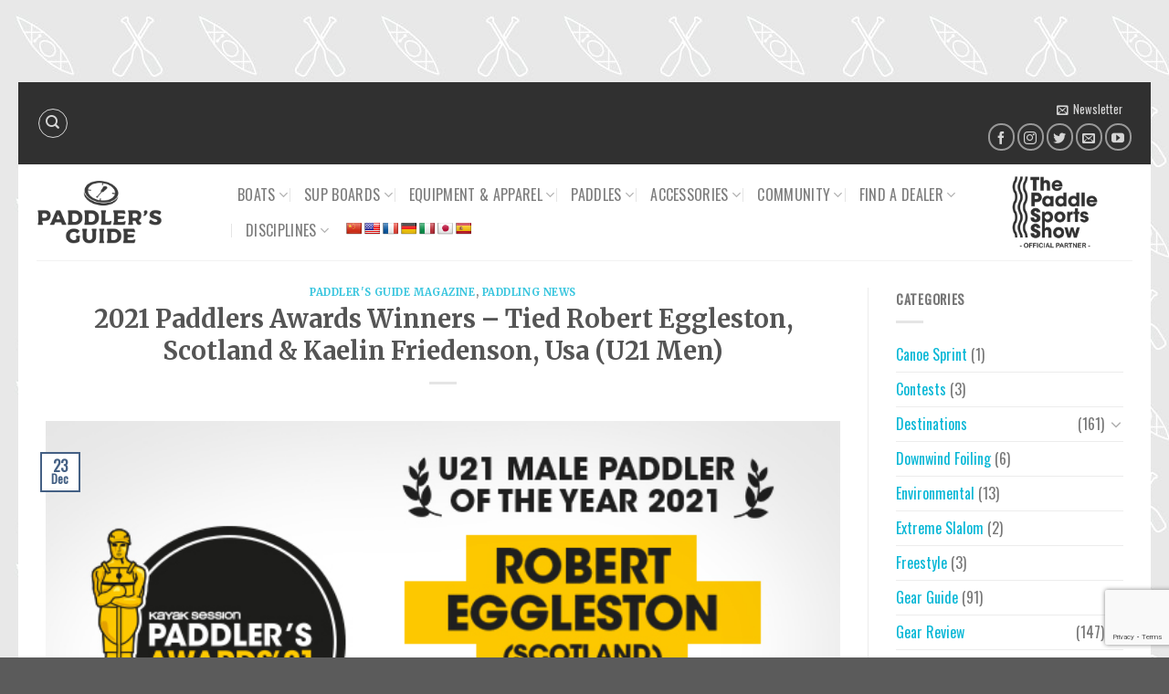

--- FILE ---
content_type: text/html; charset=UTF-8
request_url: https://www.paddlerguide.com/2021-paddlers-awards-winners-tied-robert-eggleston-scotland-kaelin-friedenson-usa-u21-men/
body_size: 47475
content:

<!DOCTYPE html>
<!--[if IE 9 ]> <html lang="en-US" class="ie9 loading-site no-js"> <![endif]-->
<!--[if IE 8 ]> <html lang="en-US" class="ie8 loading-site no-js"> <![endif]-->
<html lang="en-US" class="loading-site no-js">
<head>
    <meta charset="UTF-8"/>
    <meta name="viewport" content="width=device-width, initial-scale=1.0, maximum-scale=1.0, user-scalable=no"/>

    <link rel="profile" href="http://gmpg.org/xfn/11"/>
    <link rel="pingback" href="https://www.paddlerguide.com/xmlrpc.php"/>
    <link data-optimized="1" rel="stylesheet" type="text/css"
          href="https://www.paddlerguide.com/wp-content/litespeed/css/f91929e618be6d4ca4f76ef745c38e92.css?ver=38e92">
    				<script>document.documentElement.className = document.documentElement.className + ' yes-js js_active js'</script>
				<script>(function(html){html.className = html.className.replace(/\bno-js\b/,'js')})(document.documentElement);</script>
<meta name='robots' content='index, follow, max-image-preview:large, max-snippet:-1, max-video-preview:-1' />

<!-- Google Tag Manager for WordPress by gtm4wp.com -->
<script data-cfasync="false" data-pagespeed-no-defer>
	var gtm4wp_datalayer_name = "dataLayer";
	var dataLayer = dataLayer || [];
</script>
<!-- End Google Tag Manager for WordPress by gtm4wp.com --><meta name="viewport" content="width=device-width, initial-scale=1, maximum-scale=1" />
	<!-- This site is optimized with the Yoast SEO plugin v22.0 - https://yoast.com/wordpress/plugins/seo/ -->
	<title>2021 Paddlers Awards Winners – Tied Robert Eggleston, Scotland &amp; Kaelin Friedenson, Usa (U21 Men) - Paddlesports News</title>
	<link rel="canonical" href="https://www.paddlerguide.com/2021-paddlers-awards-winners-tied-robert-eggleston-scotland-kaelin-friedenson-usa-u21-men/" />
	<meta property="og:locale" content="en_US" />
	<meta property="og:type" content="article" />
	<meta property="og:title" content="2021 Paddlers Awards Winners – Tied Robert Eggleston, Scotland &amp; Kaelin Friedenson, Usa (U21 Men) - Paddlesports News" />
	<meta property="og:description" content="Congrats to both Kaelin Friedenson and Robert Eggleston tied for U21 men Paddler of the Year. At only 18 years old, what they both achieved this year, is really impressive! The future of whitewater is bright. #paddlersawards #whitewater If he isn’t there already, 18-year-old Kaelin Friedenson is en route to becoming one of the best [...]" />
	<meta property="og:url" content="https://www.paddlerguide.com/2021-paddlers-awards-winners-tied-robert-eggleston-scotland-kaelin-friedenson-usa-u21-men/" />
	<meta property="og:site_name" content="Paddle sports buyers guide" />
	<meta property="article:published_time" content="2021-12-23T09:15:27+00:00" />
	<meta property="article:modified_time" content="2021-12-23T09:15:34+00:00" />
	<meta property="og:image" content="https://www.paddlerguide.com/wp-content/uploads/2021/12/paddler-awards-22-vignette-site-u21-male.jpg" />
	<meta property="og:image:width" content="620" />
	<meta property="og:image:height" content="350" />
	<meta property="og:image:type" content="image/jpeg" />
	<meta name="author" content="Arthur" />
	<meta name="twitter:card" content="summary_large_image" />
	<meta name="twitter:label1" content="Written by" />
	<meta name="twitter:data1" content="Arthur" />
	<meta name="twitter:label2" content="Est. reading time" />
	<meta name="twitter:data2" content="1 minute" />
	<script type="application/ld+json" class="yoast-schema-graph">{"@context":"https://schema.org","@graph":[{"@type":"WebPage","@id":"https://www.paddlerguide.com/2021-paddlers-awards-winners-tied-robert-eggleston-scotland-kaelin-friedenson-usa-u21-men/","url":"https://www.paddlerguide.com/2021-paddlers-awards-winners-tied-robert-eggleston-scotland-kaelin-friedenson-usa-u21-men/","name":"2021 Paddlers Awards Winners – Tied Robert Eggleston, Scotland & Kaelin Friedenson, Usa (U21 Men) - Paddlesports News","isPartOf":{"@id":"https://www.paddlerguide.com/#website"},"primaryImageOfPage":{"@id":"https://www.paddlerguide.com/2021-paddlers-awards-winners-tied-robert-eggleston-scotland-kaelin-friedenson-usa-u21-men/#primaryimage"},"image":{"@id":"https://www.paddlerguide.com/2021-paddlers-awards-winners-tied-robert-eggleston-scotland-kaelin-friedenson-usa-u21-men/#primaryimage"},"thumbnailUrl":"https://www.paddlerguide.com/wp-content/uploads/2021/12/paddler-awards-22-vignette-site-u21-male.jpg","datePublished":"2021-12-23T09:15:27+00:00","dateModified":"2021-12-23T09:15:34+00:00","author":{"@id":"https://www.paddlerguide.com/#/schema/person/9b52f7d1bd4f2648d27bed702f1006b2"},"breadcrumb":{"@id":"https://www.paddlerguide.com/2021-paddlers-awards-winners-tied-robert-eggleston-scotland-kaelin-friedenson-usa-u21-men/#breadcrumb"},"inLanguage":"en-US","potentialAction":[{"@type":"ReadAction","target":["https://www.paddlerguide.com/2021-paddlers-awards-winners-tied-robert-eggleston-scotland-kaelin-friedenson-usa-u21-men/"]}]},{"@type":"ImageObject","inLanguage":"en-US","@id":"https://www.paddlerguide.com/2021-paddlers-awards-winners-tied-robert-eggleston-scotland-kaelin-friedenson-usa-u21-men/#primaryimage","url":"https://www.paddlerguide.com/wp-content/uploads/2021/12/paddler-awards-22-vignette-site-u21-male.jpg","contentUrl":"https://www.paddlerguide.com/wp-content/uploads/2021/12/paddler-awards-22-vignette-site-u21-male.jpg","width":620,"height":350},{"@type":"BreadcrumbList","@id":"https://www.paddlerguide.com/2021-paddlers-awards-winners-tied-robert-eggleston-scotland-kaelin-friedenson-usa-u21-men/#breadcrumb","itemListElement":[{"@type":"ListItem","position":1,"name":"Accueil","item":"https://www.paddlerguide.com/"},{"@type":"ListItem","position":2,"name":"Blog","item":"https://www.paddlerguide.com/blog/"},{"@type":"ListItem","position":3,"name":"2021 Paddlers Awards Winners – Tied Robert Eggleston, Scotland &#038; Kaelin Friedenson, Usa (U21 Men)"}]},{"@type":"WebSite","@id":"https://www.paddlerguide.com/#website","url":"https://www.paddlerguide.com/","name":"Paddle sports buyers guide","description":"All about paddle sports best products","potentialAction":[{"@type":"SearchAction","target":{"@type":"EntryPoint","urlTemplate":"https://www.paddlerguide.com/?s={search_term_string}"},"query-input":"required name=search_term_string"}],"inLanguage":"en-US"},{"@type":"Person","@id":"https://www.paddlerguide.com/#/schema/person/9b52f7d1bd4f2648d27bed702f1006b2","name":"Arthur","image":{"@type":"ImageObject","inLanguage":"en-US","@id":"https://www.paddlerguide.com/#/schema/person/image/","url":"https://secure.gravatar.com/avatar/b706760d168f09843a9a11fae4cdc50c?s=96&d=mm&r=g","contentUrl":"https://secure.gravatar.com/avatar/b706760d168f09843a9a11fae4cdc50c?s=96&d=mm&r=g","caption":"Arthur"},"url":"https://www.paddlerguide.com/author/arthur/"}]}</script>
	<!-- / Yoast SEO plugin. -->


<link rel='dns-prefetch' href='//www.google.com' />
<link rel='dns-prefetch' href='//translate.google.com' />
<link rel='dns-prefetch' href='//cdn.jsdelivr.net' />
<link rel='prefetch' href='https://www.paddlerguide.com/wp-content/themes/flatsome/assets/js/chunk.countup.js?ver=3.16.2' />
<link rel='prefetch' href='https://www.paddlerguide.com/wp-content/themes/flatsome/assets/js/chunk.sticky-sidebar.js?ver=3.16.2' />
<link rel='prefetch' href='https://www.paddlerguide.com/wp-content/themes/flatsome/assets/js/chunk.tooltips.js?ver=3.16.2' />
<link rel='prefetch' href='https://www.paddlerguide.com/wp-content/themes/flatsome/assets/js/chunk.vendors-popups.js?ver=3.16.2' />
<link rel='prefetch' href='https://www.paddlerguide.com/wp-content/themes/flatsome/assets/js/chunk.vendors-slider.js?ver=3.16.2' />
<link rel="alternate" type="application/rss+xml" title="Paddle sports buyers guide &raquo; Feed" href="https://www.paddlerguide.com/feed/" />
<script type="text/javascript">
/* <![CDATA[ */
window._wpemojiSettings = {"baseUrl":"https:\/\/s.w.org\/images\/core\/emoji\/14.0.0\/72x72\/","ext":".png","svgUrl":"https:\/\/s.w.org\/images\/core\/emoji\/14.0.0\/svg\/","svgExt":".svg","source":{"concatemoji":"https:\/\/www.paddlerguide.com\/wp-includes\/js\/wp-emoji-release.min.js?ver=6.4.7"}};
/*! This file is auto-generated */
!function(i,n){var o,s,e;function c(e){try{var t={supportTests:e,timestamp:(new Date).valueOf()};sessionStorage.setItem(o,JSON.stringify(t))}catch(e){}}function p(e,t,n){e.clearRect(0,0,e.canvas.width,e.canvas.height),e.fillText(t,0,0);var t=new Uint32Array(e.getImageData(0,0,e.canvas.width,e.canvas.height).data),r=(e.clearRect(0,0,e.canvas.width,e.canvas.height),e.fillText(n,0,0),new Uint32Array(e.getImageData(0,0,e.canvas.width,e.canvas.height).data));return t.every(function(e,t){return e===r[t]})}function u(e,t,n){switch(t){case"flag":return n(e,"\ud83c\udff3\ufe0f\u200d\u26a7\ufe0f","\ud83c\udff3\ufe0f\u200b\u26a7\ufe0f")?!1:!n(e,"\ud83c\uddfa\ud83c\uddf3","\ud83c\uddfa\u200b\ud83c\uddf3")&&!n(e,"\ud83c\udff4\udb40\udc67\udb40\udc62\udb40\udc65\udb40\udc6e\udb40\udc67\udb40\udc7f","\ud83c\udff4\u200b\udb40\udc67\u200b\udb40\udc62\u200b\udb40\udc65\u200b\udb40\udc6e\u200b\udb40\udc67\u200b\udb40\udc7f");case"emoji":return!n(e,"\ud83e\udef1\ud83c\udffb\u200d\ud83e\udef2\ud83c\udfff","\ud83e\udef1\ud83c\udffb\u200b\ud83e\udef2\ud83c\udfff")}return!1}function f(e,t,n){var r="undefined"!=typeof WorkerGlobalScope&&self instanceof WorkerGlobalScope?new OffscreenCanvas(300,150):i.createElement("canvas"),a=r.getContext("2d",{willReadFrequently:!0}),o=(a.textBaseline="top",a.font="600 32px Arial",{});return e.forEach(function(e){o[e]=t(a,e,n)}),o}function t(e){var t=i.createElement("script");t.src=e,t.defer=!0,i.head.appendChild(t)}"undefined"!=typeof Promise&&(o="wpEmojiSettingsSupports",s=["flag","emoji"],n.supports={everything:!0,everythingExceptFlag:!0},e=new Promise(function(e){i.addEventListener("DOMContentLoaded",e,{once:!0})}),new Promise(function(t){var n=function(){try{var e=JSON.parse(sessionStorage.getItem(o));if("object"==typeof e&&"number"==typeof e.timestamp&&(new Date).valueOf()<e.timestamp+604800&&"object"==typeof e.supportTests)return e.supportTests}catch(e){}return null}();if(!n){if("undefined"!=typeof Worker&&"undefined"!=typeof OffscreenCanvas&&"undefined"!=typeof URL&&URL.createObjectURL&&"undefined"!=typeof Blob)try{var e="postMessage("+f.toString()+"("+[JSON.stringify(s),u.toString(),p.toString()].join(",")+"));",r=new Blob([e],{type:"text/javascript"}),a=new Worker(URL.createObjectURL(r),{name:"wpTestEmojiSupports"});return void(a.onmessage=function(e){c(n=e.data),a.terminate(),t(n)})}catch(e){}c(n=f(s,u,p))}t(n)}).then(function(e){for(var t in e)n.supports[t]=e[t],n.supports.everything=n.supports.everything&&n.supports[t],"flag"!==t&&(n.supports.everythingExceptFlag=n.supports.everythingExceptFlag&&n.supports[t]);n.supports.everythingExceptFlag=n.supports.everythingExceptFlag&&!n.supports.flag,n.DOMReady=!1,n.readyCallback=function(){n.DOMReady=!0}}).then(function(){return e}).then(function(){var e;n.supports.everything||(n.readyCallback(),(e=n.source||{}).concatemoji?t(e.concatemoji):e.wpemoji&&e.twemoji&&(t(e.twemoji),t(e.wpemoji)))}))}((window,document),window._wpemojiSettings);
/* ]]> */
</script>
<!-- paddlerguide.com is managing ads with Advanced Ads --><script id="buyer-ready">
			window.advanced_ads_ready=function(e,a){a=a||"complete";var d=function(e){return"interactive"===a?"loading"!==e:"complete"===e};d(document.readyState)?e():document.addEventListener("readystatechange",(function(a){d(a.target.readyState)&&e()}),{once:"interactive"===a})},window.advanced_ads_ready_queue=window.advanced_ads_ready_queue||[];		</script>
		
<style id='wp-emoji-styles-inline-css' type='text/css'>img.wp-smiley,img.emoji{display:inline!important;border:none!important;box-shadow:none!important;height:1em!important;width:1em!important;margin:0 0.07em!important;vertical-align:-0.1em!important;background:none!important;padding:0!important}</style>
<style id='wp-block-library-inline-css' type='text/css'>:root{--wp-admin-theme-color:#007cba;--wp-admin-theme-color--rgb:0,124,186;--wp-admin-theme-color-darker-10:#006ba1;--wp-admin-theme-color-darker-10--rgb:0,107,161;--wp-admin-theme-color-darker-20:#005a87;--wp-admin-theme-color-darker-20--rgb:0,90,135;--wp-admin-border-width-focus:2px;--wp-block-synced-color:#7a00df;--wp-block-synced-color--rgb:122,0,223}@media (min-resolution:192dpi){:root{--wp-admin-border-width-focus:1.5px}}.wp-element-button{cursor:pointer}:root{--wp--preset--font-size--normal:16px;--wp--preset--font-size--huge:42px}:root .has-very-light-gray-background-color{background-color:#eee}:root .has-very-dark-gray-background-color{background-color:#313131}:root .has-very-light-gray-color{color:#eee}:root .has-very-dark-gray-color{color:#313131}:root .has-vivid-green-cyan-to-vivid-cyan-blue-gradient-background{background:linear-gradient(135deg,#00d084,#0693e3)}:root .has-purple-crush-gradient-background{background:linear-gradient(135deg,#34e2e4,#4721fb 50%,#ab1dfe)}:root .has-hazy-dawn-gradient-background{background:linear-gradient(135deg,#faaca8,#dad0ec)}:root .has-subdued-olive-gradient-background{background:linear-gradient(135deg,#fafae1,#67a671)}:root .has-atomic-cream-gradient-background{background:linear-gradient(135deg,#fdd79a,#004a59)}:root .has-nightshade-gradient-background{background:linear-gradient(135deg,#330968,#31cdcf)}:root .has-midnight-gradient-background{background:linear-gradient(135deg,#020381,#2874fc)}.has-regular-font-size{font-size:1em}.has-larger-font-size{font-size:2.625em}.has-normal-font-size{font-size:var(--wp--preset--font-size--normal)}.has-huge-font-size{font-size:var(--wp--preset--font-size--huge)}.has-text-align-center{text-align:center}.has-text-align-left{text-align:left}.has-text-align-right{text-align:right}#end-resizable-editor-section{display:none}.aligncenter{clear:both}.items-justified-left{justify-content:flex-start}.items-justified-center{justify-content:center}.items-justified-right{justify-content:flex-end}.items-justified-space-between{justify-content:space-between}.screen-reader-text{clip:rect(1px,1px,1px,1px);word-wrap:normal!important;border:0;-webkit-clip-path:inset(50%);clip-path:inset(50%);height:1px;margin:-1px;overflow:hidden;padding:0;position:absolute;width:1px}.screen-reader-text:focus{clip:auto!important;background-color:#ddd;-webkit-clip-path:none;clip-path:none;color:#444;display:block;font-size:1em;height:auto;left:5px;line-height:normal;padding:15px 23px 14px;text-decoration:none;top:5px;width:auto;z-index:100000}html :where(.has-border-color){border-style:solid}html :where([style*=border-top-color]){border-top-style:solid}html :where([style*=border-right-color]){border-right-style:solid}html :where([style*=border-bottom-color]){border-bottom-style:solid}html :where([style*=border-left-color]){border-left-style:solid}html :where([style*=border-width]){border-style:solid}html :where([style*=border-top-width]){border-top-style:solid}html :where([style*=border-right-width]){border-right-style:solid}html :where([style*=border-bottom-width]){border-bottom-style:solid}html :where([style*=border-left-width]){border-left-style:solid}html :where(img[class*=wp-image-]){height:auto;max-width:100%}:where(figure){margin:0 0 1em}html :where(.is-position-sticky){--wp-admin--admin-bar--position-offset:var(--wp-admin--admin-bar--height,0px)}@media screen and (max-width:600px){html :where(.is-position-sticky){--wp-admin--admin-bar--position-offset:0px}}</style>
<style id='classic-theme-styles-inline-css' type='text/css'>
/*! This file is auto-generated */
.wp-block-button__link{color:#fff;background-color:#32373c;border-radius:9999px;box-shadow:none;text-decoration:none;padding:calc(.667em + 2px) calc(1.333em + 2px);font-size:1.125em}.wp-block-file__button{background:#32373c;color:#fff;text-decoration:none}</style>
<link data-optimized="1" rel='stylesheet' id='ctct_form_styles-css' href='https://www.paddlerguide.com/wp-content/litespeed/css/30a7eaa5cc26e0a9ecae5e39ad38ba14.css?ver=0522b' type='text/css' media='all' />
<link data-optimized="1" rel='stylesheet' id='contact-form-7-css' href='https://www.paddlerguide.com/wp-content/litespeed/css/823935c595801160819f518586114c1f.css?ver=57dbb' type='text/css' media='all' />
<link data-optimized="1" rel='stylesheet' id='google-language-translator-css' href='https://www.paddlerguide.com/wp-content/litespeed/css/9b51c16aa77f5d24e6b599cfa1d4a796.css?ver=fa2fc' type='text/css' media='' />
<style id='woocommerce-inline-inline-css' type='text/css'>.woocommerce form .form-row .required{visibility:visible}</style>
<link data-optimized="1" rel='stylesheet' id='aws-pro-style-css' href='https://www.paddlerguide.com/wp-content/litespeed/css/0759f66f93990996c117d1f1f8f4e19f.css?ver=9cfa5' type='text/css' media='all' />
<link data-optimized="1" rel='stylesheet' id='flatsome-woocommerce-wishlist-css' href='https://www.paddlerguide.com/wp-content/litespeed/css/2779cbbfe7c1489b8d2f1eaf060de68e.css?ver=82af6' type='text/css' media='all' />
<link data-optimized="1" rel='stylesheet' id='pwb-styles-frontend-css' href='https://www.paddlerguide.com/wp-content/litespeed/css/e30073be75a01051702e5b54d6a31890.css?ver=906a9' type='text/css' media='all' />
<link data-optimized="1" rel='stylesheet' id='prdctfltr-css' href='https://www.paddlerguide.com/wp-content/litespeed/css/7d2323324841229374022df07248188a.css?ver=f795d' type='text/css' media='all' />
<link data-optimized="1" rel='stylesheet' id='flatsome-main-css' href='https://www.paddlerguide.com/wp-content/litespeed/css/15b4c082d251080c3b158c602a89ef85.css?ver=a8a6f' type='text/css' media='all' />
<style id='flatsome-main-inline-css' type='text/css'>@font-face{font-family:"fl-icons";font-display:block;src:url(https://www.paddlerguide.com/wp-content/themes/flatsome/assets/css/icons/fl-icons.eot?v=3.16.2);src:url(https://www.paddlerguide.com/wp-content/themes/flatsome/assets/css/icons/fl-icons.eot#iefix?v=3.16.2) format("embedded-opentype"),url(https://www.paddlerguide.com/wp-content/themes/flatsome/assets/css/icons/fl-icons.woff2?v=3.16.2) format("woff2"),url(https://www.paddlerguide.com/wp-content/themes/flatsome/assets/css/icons/fl-icons.ttf?v=3.16.2) format("truetype"),url(https://www.paddlerguide.com/wp-content/themes/flatsome/assets/css/icons/fl-icons.woff?v=3.16.2) format("woff"),url(https://www.paddlerguide.com/wp-content/themes/flatsome/assets/css/icons/fl-icons.svg?v=3.16.2#fl-icons) format("svg")}</style>
<link data-optimized="1" rel='stylesheet' id='flatsome-shop-css' href='https://www.paddlerguide.com/wp-content/litespeed/css/102b0ce608b6311664d9e6eee0025af6.css?ver=487ef' type='text/css' media='all' />
<link data-optimized="1" rel='stylesheet' id='flatsome-style-css' href='https://www.paddlerguide.com/wp-content/litespeed/css/4f63a4efbedbd956637c60d0b02cfbc1.css?ver=28ca7' type='text/css' media='all' />
<link data-optimized="1" rel='stylesheet' id='wp-block-paragraph-css' href='https://www.paddlerguide.com/wp-content/litespeed/css/2433bb737df345c45d92f2b37e024a06.css?ver=28e12' type='text/css' media='all' />
<script type="text/javascript">
            window._nslDOMReady = function (callback) {
                if ( document.readyState === "complete" || document.readyState === "interactive" ) {
                    callback();
                } else {
                    document.addEventListener( "DOMContentLoaded", callback );
                }
            };
            </script><script type="text/javascript" src="https://www.paddlerguide.com/wp-includes/js/jquery/jquery.min.js?ver=3.7.1" id="jquery-core-js"></script>
<script type="text/javascript" src="https://www.paddlerguide.com/wp-includes/js/jquery/jquery-migrate.min.js?ver=3.4.1" id="jquery-migrate-js"></script>
<script type="text/javascript" src="https://www.paddlerguide.com/wp-content/plugins/woocommerce/assets/js/jquery-blockui/jquery.blockUI.min.js?ver=2.7.0-wc.8.5.4" id="jquery-blockui-js" defer="defer" data-wp-strategy="defer"></script>
<script type="text/javascript" id="wc-add-to-cart-js-extra">
/* <![CDATA[ */
var wc_add_to_cart_params = {"ajax_url":"\/wp-admin\/admin-ajax.php","wc_ajax_url":"\/?wc-ajax=%%endpoint%%","i18n_view_cart":"View cart","cart_url":"https:\/\/www.paddlerguide.com\/cart\/","is_cart":"","cart_redirect_after_add":"no"};
/* ]]> */
</script>
<script type="text/javascript" src="https://www.paddlerguide.com/wp-content/plugins/woocommerce/assets/js/frontend/add-to-cart.min.js?ver=8.5.4" id="wc-add-to-cart-js" defer="defer" data-wp-strategy="defer"></script>
<script type="text/javascript" src="https://www.paddlerguide.com/wp-content/plugins/woocommerce/assets/js/js-cookie/js.cookie.min.js?ver=2.1.4-wc.8.5.4" id="js-cookie-js" defer="defer" data-wp-strategy="defer"></script>
<script type="text/javascript" id="woocommerce-js-extra">
/* <![CDATA[ */
var woocommerce_params = {"ajax_url":"\/wp-admin\/admin-ajax.php","wc_ajax_url":"\/?wc-ajax=%%endpoint%%"};
/* ]]> */
</script>
<script type="text/javascript" src="https://www.paddlerguide.com/wp-content/plugins/woocommerce/assets/js/frontend/woocommerce.min.js?ver=8.5.4" id="woocommerce-js" defer="defer" data-wp-strategy="defer"></script>
<script type="text/javascript" id="advanced-ads-advanced-js-js-extra">
/* <![CDATA[ */
var advads_options = {"blog_id":"1","privacy":{"enabled":false,"state":"not_needed"}};
/* ]]> */
</script>
<script type="text/javascript" src="https://www.paddlerguide.com/wp-content/uploads/419/896/public/assets/js/897.js?ver=1.49.0" id="advanced-ads-advanced-js-js"></script>
<script type="text/javascript" id="advanced-ads-responsive-js-extra">
/* <![CDATA[ */
var advanced_ads_responsive = {"reload_on_resize":"0"};
/* ]]> */
</script>
<script type="text/javascript" src="https://www.paddlerguide.com/wp-content/uploads/419/91/public/assets/js/974.js?ver=1.8.4" id="advanced-ads-responsive-js"></script>
<script type="text/javascript" id="advanced_ads_pro/visitor_conditions-js-extra">
/* <![CDATA[ */
var advanced_ads_pro_visitor_conditions = {"referrer_cookie_name":"advanced_ads_pro_visitor_referrer","referrer_exdays":"365","page_impr_cookie_name":"advanced_ads_page_impressions","page_impr_exdays":"3650"};
/* ]]> */
</script>
<script type="text/javascript" src="https://www.paddlerguide.com/wp-content/uploads/419/87/145/790/863/994.js?ver=2.2.2" id="advanced_ads_pro/visitor_conditions-js"></script>
<script type="text/javascript" src="https://www.paddlerguide.com/wp-content/uploads/419/87/145/861/assets/js/430.js?ver=2.2.2" id="advanced-ads-pro/cfp-js"></script>
<script type="text/javascript" id="advanced-ads-pro/cache_busting-js-extra">
/* <![CDATA[ */
var advanced_ads_pro_ajax_object = {"ajax_url":"https:\/\/www.paddlerguide.com\/wp-admin\/admin-ajax.php","lazy_load_module_enabled":"","lazy_load":{"default_offset":0,"offsets":[]}};
/* ]]> */
</script>
<script type="text/javascript" src="https://www.paddlerguide.com/wp-content/uploads/419/87/145/859/863/432.js?ver=2.2.2" id="advanced-ads-pro/cache_busting-js"></script>
<link rel="https://api.w.org/" href="https://www.paddlerguide.com/wp-json/" /><link rel="alternate" type="application/json" href="https://www.paddlerguide.com/wp-json/wp/v2/posts/24654" /><link rel="EditURI" type="application/rsd+xml" title="RSD" href="https://www.paddlerguide.com/xmlrpc.php?rsd" />
<meta name="generator" content="WordPress 6.4.7" />
<meta name="generator" content="WooCommerce 8.5.4" />
<link rel='shortlink' href='https://www.paddlerguide.com/?p=24654' />
<link rel="alternate" type="application/json+oembed" href="https://www.paddlerguide.com/wp-json/oembed/1.0/embed?url=https%3A%2F%2Fwww.paddlerguide.com%2F2021-paddlers-awards-winners-tied-robert-eggleston-scotland-kaelin-friedenson-usa-u21-men%2F" />
<link rel="alternate" type="text/xml+oembed" href="https://www.paddlerguide.com/wp-json/oembed/1.0/embed?url=https%3A%2F%2Fwww.paddlerguide.com%2F2021-paddlers-awards-winners-tied-robert-eggleston-scotland-kaelin-friedenson-usa-u21-men%2F&#038;format=xml" />
<meta name="cdp-version" content="1.4.5" /><style>p.hello{font-size:12px;color:darkgray}#google_language_translator,#flags{text-align:left}#google_language_translator{clear:both}#flags{width:165px}#flags a{display:inline-block;margin-right:2px}#google_language_translator a{display:none!important}div.skiptranslate.goog-te-gadget{display:inline!important}.goog-te-gadget{color:transparent!important}.goog-te-gadget{font-size:0px!important}.goog-branding{display:none}.goog-tooltip{display:none!important}.goog-tooltip:hover{display:none!important}.goog-text-highlight{background-color:transparent!important;border:none!important;box-shadow:none!important}#google_language_translator{display:none}#google_language_translator select.goog-te-combo{color:#32373c}div.skiptranslate{display:none!important}body{top:0px!important}#goog-gt-{display:none!important}font font{background-color:transparent!important;box-shadow:none!important;position:initial!important}#glt-translate-trigger{left:20px;right:auto}#glt-translate-trigger>span{color:#fff}#glt-translate-trigger{background:#f89406}.goog-te-gadget .goog-te-combo{width:100%}</style>
<!-- Google Tag Manager for WordPress by gtm4wp.com -->
<!-- GTM Container placement set to automatic -->
<script data-cfasync="false" data-pagespeed-no-defer type="text/javascript">
	var dataLayer_content = {"pagePostType":"post","pagePostType2":"single-post","pageCategory":["paddlers-guide-magazine","paddling-news"],"pageAttributes":["awards","kaelin-friedenson","robert-eggleston"],"pagePostAuthor":"Arthur"};
	dataLayer.push( dataLayer_content );
</script>
<script data-cfasync="false">
(function(w,d,s,l,i){w[l]=w[l]||[];w[l].push({'gtm.start':
new Date().getTime(),event:'gtm.js'});var f=d.getElementsByTagName(s)[0],
j=d.createElement(s),dl=l!='dataLayer'?'&l='+l:'';j.async=true;j.src=
'//www.googletagmanager.com/gtm.js?id='+i+dl;f.parentNode.insertBefore(j,f);
})(window,document,'script','dataLayer','GTM-MKCDGDM');
</script>
<!-- End Google Tag Manager for WordPress by gtm4wp.com --><script type="text/javascript">
		;var advadsCfpQueue = [], advadsCfpExpHours = 3;
		var advadsCfpClickLimit = 3;
		;
		var advadsCfpPath = '';
		var advadsCfpDomain = 'www.paddlerguide.com';
		var advadsCfpAd = function( adID ){
			if ( 'undefined' == typeof advadsProCfp ) { advadsCfpQueue.push( adID ) } else { advadsProCfp.addElement( adID ) }
		};
		</script><style>.bg{opacity:0;transition:opacity 1s;-webkit-transition:opacity 1s}.bg-loaded{opacity:1}</style>	<noscript><style>.woocommerce-product-gallery{ opacity: 1 !important; }</style></noscript>
	<script async='async' src='https://www.googletagservices.com/tag/js/gpt.js'></script>
<script>
  var googletag = googletag || {};
  googletag.cmd = googletag.cmd || [];
</script>

<script>
  googletag.cmd.push(function() {
    googletag.defineSlot('/1030191/PG_HPTO_1600x900', [1600, 900], 'div-gpt-ad-1549885392536-0').addService(googletag.pubads());
    googletag.defineSlot('/1030191/PG_HPTO_320x90', [320, 90], 'div-gpt-ad-1553183153069-0').addService(googletag.pubads());
	  googletag.defineSlot('/1030191/728x90_header_home_pg', [728, 90], 'div-gpt-ad-1537695184242-0').addService(googletag.pubads());
    googletag.defineSlot('/1030191/PG_320x90_header_home', [320, 90], 'div-gpt-ad-1549623714017-0').addService(googletag.pubads());
    googletag.defineSlot('/1030191/PG_300x250_main_home', [300, 250], 'div-gpt-ad-1537694956303-0').addService(googletag.pubads());
    googletag.defineSlot('/1030191/PG_300x250_community_home', [300, 250], 'div-gpt-ad-1537694873988-0').addService(googletag.pubads());
    googletag.pubads().enableSingleRequest();
    googletag.enableServices();
  });
</script>
<script async='async' src='https://www.googletagservices.com/tag/js/gpt.js'></script><link rel="icon" href="https://www.paddlerguide.com/wp-content/uploads/2018/10/cropped-PG_Favicone-1-32x32.png" sizes="32x32" />
<link rel="icon" href="https://www.paddlerguide.com/wp-content/uploads/2018/10/cropped-PG_Favicone-1-192x192.png" sizes="192x192" />
<link rel="apple-touch-icon" href="https://www.paddlerguide.com/wp-content/uploads/2018/10/cropped-PG_Favicone-1-180x180.png" />
<meta name="msapplication-TileImage" content="https://www.paddlerguide.com/wp-content/uploads/2018/10/cropped-PG_Favicone-1-270x270.png" />
<meta name="generator" content="WooCommerce Product Filter - All in One WooCommerce Filter"/><style id="custom-css" type="text/css">:root{--primary-color:#446084}html{background-image:url(https://www.paddlerguide.com/wp-content/uploads/2018/04/PG_Background.jpg)}.container-width,.full-width .ubermenu-nav,.container,.row{max-width:1230px}.row.row-collapse{max-width:1200px}.row.row-small{max-width:1222.5px}.row.row-large{max-width:1260px}body.framed,body.framed header,body.framed .header-wrapper,body.boxed,body.boxed header,body.boxed .header-wrapper,body.boxed .is-sticky-section{max-width:1240px}.header-main{height:105px}#logo img{max-height:105px}#logo{width:190px}#logo img{padding:18px 0}.header-top{min-height:90px}.transparent .header-main{height:105px}.transparent #logo img{max-height:105px}.has-transparent+.page-title:first-of-type,.has-transparent+#main>.page-title,.has-transparent+#main>div>.page-title,.has-transparent+#main .page-header-wrapper:first-of-type .page-title{padding-top:135px}.header.show-on-scroll,.stuck .header-main{height:100px!important}.stuck #logo img{max-height:100px!important}.search-form{width:60%}.header-bottom{background-color:#f1f1f1}.header-main .nav>li>a{line-height:16px}.stuck .header-main .nav>li>a{line-height:50px}@media (max-width:549px){.header-main{height:70px}#logo img{max-height:70px}}.header-top{background-color:#303030!important}[data-icon-label]:after,.secondary.is-underline:hover,.secondary.is-outline:hover,.icon-label,.button.secondary:not(.is-outline),.button.alt:not(.is-outline),.badge-inner.on-sale,.button.checkout,.single_add_to_cart_button,.current .breadcrumb-step{background-color:#07b7d6}[data-text-bg="secondary"]{background-color:#07b7d6}.secondary.is-underline,.secondary.is-link,.secondary.is-outline,.stars a.active,.star-rating:before,.woocommerce-page .star-rating:before,.star-rating span:before,.color-secondary{color:#07b7d6}[data-text-color="secondary"]{color:#07b7d6!important}.secondary.is-outline:hover{border-color:#07b7d6}.secondary:focus-visible,.alt:focus-visible{outline-color:#07b7d6!important}body{color:#777}@media screen and (max-width:549px){body{font-size:100%}}body{font-family:Oswald,sans-serif}body{font-weight:400;font-style:normal}.nav>li>a{font-family:Oswald,sans-serif}.mobile-sidebar-levels-2 .nav>li>ul>li>a{font-family:Oswald,sans-serif}.nav>li>a,.mobile-sidebar-levels-2 .nav>li>ul>li>a{font-weight:400;font-style:normal}h1,h2,h3,h4,h5,h6,.heading-font,.off-canvas-center .nav-sidebar.nav-vertical>li>a{font-family:Merriweather,sans-serif}h1,h2,h3,h4,h5,h6,.heading-font,.banner h1,.banner h2{font-weight:700;font-style:normal}.alt-font{font-family:Oswald,sans-serif}.alt-font{font-weight:400!important;font-style:normal!important}a{color:#07b7d6}a:hover{color:#4e657b}.tagcloud a:hover{border-color:#4e657b;background-color:#4e657b}@media screen and (min-width:550px){.products .box-vertical .box-image{min-width:285px!important;width:285px!important}}.page-title-small+main .product-container>.row{padding-top:0}.nav-vertical-fly-out>li+li{border-top-width:1px;border-top-style:solid}h1.product-title.entry-title{color:#4b4b4b;font-size:2.3em}.banner h2{text-transform:uppercase}.uppercase,h6,th,span.widget-title{font-size:.9em;font-weight:extra-light}.pwb-brands-in-loop{color:#4b4b4b;text-align:left;text-transform:uppercase;font-size:1.3em;font-family:'Merriweather'}.pwb-brands-in-loop a{color:#4e657b}.pwb-brands-in-loop a:hover{color:#07b7d6}.name.product-title{text-align:left;text-transform:uppercase;font-size:1.9em;font-weight:700}.label-new.menu-item>a:after{content:"New"}.label-hot.menu-item>a:after{content:"Hot"}.label-sale.menu-item>a:after{content:"Sale"}.label-popular.menu-item>a:after{content:"Popular"}</style><style id="kirki-inline-styles">@font-face{font-family:'Merriweather';font-style:normal;font-weight:700;font-stretch:normal;font-display:swap;src:url(https://www.paddlerguide.com/wp-content/fonts/merriweather/font) format('woff');unicode-range:U+0460-052F,U+1C80-1C8A,U+20B4,U+2DE0-2DFF,U+A640-A69F,U+FE2E-FE2F}@font-face{font-family:'Merriweather';font-style:normal;font-weight:700;font-stretch:normal;font-display:swap;src:url(https://www.paddlerguide.com/wp-content/fonts/merriweather/font) format('woff');unicode-range:U+0301,U+0400-045F,U+0490-0491,U+04B0-04B1,U+2116}@font-face{font-family:'Merriweather';font-style:normal;font-weight:700;font-stretch:normal;font-display:swap;src:url(https://www.paddlerguide.com/wp-content/fonts/merriweather/font) format('woff');unicode-range:U+0102-0103,U+0110-0111,U+0128-0129,U+0168-0169,U+01A0-01A1,U+01AF-01B0,U+0300-0301,U+0303-0304,U+0308-0309,U+0323,U+0329,U+1EA0-1EF9,U+20AB}@font-face{font-family:'Merriweather';font-style:normal;font-weight:700;font-stretch:normal;font-display:swap;src:url(https://www.paddlerguide.com/wp-content/fonts/merriweather/font) format('woff');unicode-range:U+0100-02BA,U+02BD-02C5,U+02C7-02CC,U+02CE-02D7,U+02DD-02FF,U+0304,U+0308,U+0329,U+1D00-1DBF,U+1E00-1E9F,U+1EF2-1EFF,U+2020,U+20A0-20AB,U+20AD-20C0,U+2113,U+2C60-2C7F,U+A720-A7FF}@font-face{font-family:'Merriweather';font-style:normal;font-weight:700;font-stretch:normal;font-display:swap;src:url(https://www.paddlerguide.com/wp-content/fonts/merriweather/font) format('woff');unicode-range:U+0000-00FF,U+0131,U+0152-0153,U+02BB-02BC,U+02C6,U+02DA,U+02DC,U+0304,U+0308,U+0329,U+2000-206F,U+20AC,U+2122,U+2191,U+2193,U+2212,U+2215,U+FEFF,U+FFFD}@font-face{font-family:'Oswald';font-style:normal;font-weight:400;font-display:swap;src:url(https://www.paddlerguide.com/wp-content/fonts/oswald/font) format('woff');unicode-range:U+0460-052F,U+1C80-1C8A,U+20B4,U+2DE0-2DFF,U+A640-A69F,U+FE2E-FE2F}@font-face{font-family:'Oswald';font-style:normal;font-weight:400;font-display:swap;src:url(https://www.paddlerguide.com/wp-content/fonts/oswald/font) format('woff');unicode-range:U+0301,U+0400-045F,U+0490-0491,U+04B0-04B1,U+2116}@font-face{font-family:'Oswald';font-style:normal;font-weight:400;font-display:swap;src:url(https://www.paddlerguide.com/wp-content/fonts/oswald/font) format('woff');unicode-range:U+0102-0103,U+0110-0111,U+0128-0129,U+0168-0169,U+01A0-01A1,U+01AF-01B0,U+0300-0301,U+0303-0304,U+0308-0309,U+0323,U+0329,U+1EA0-1EF9,U+20AB}@font-face{font-family:'Oswald';font-style:normal;font-weight:400;font-display:swap;src:url(https://www.paddlerguide.com/wp-content/fonts/oswald/font) format('woff');unicode-range:U+0100-02BA,U+02BD-02C5,U+02C7-02CC,U+02CE-02D7,U+02DD-02FF,U+0304,U+0308,U+0329,U+1D00-1DBF,U+1E00-1E9F,U+1EF2-1EFF,U+2020,U+20A0-20AB,U+20AD-20C0,U+2113,U+2C60-2C7F,U+A720-A7FF}@font-face{font-family:'Oswald';font-style:normal;font-weight:400;font-display:swap;src:url(https://www.paddlerguide.com/wp-content/fonts/oswald/font) format('woff');unicode-range:U+0000-00FF,U+0131,U+0152-0153,U+02BB-02BC,U+02C6,U+02DA,U+02DC,U+0304,U+0308,U+0329,U+2000-206F,U+20AC,U+2122,U+2191,U+2193,U+2212,U+2215,U+FEFF,U+FFFD}</style></head>
<div id="pub1600x900">
    <div id="buyer-af225e3ca990a0bfe18fd9db3f0cc5a6"></div>    <div id="buyer-da36aee5ecce923ccf4fd9de86bc34de"></div></div>
<body class="post-template-default single single-post postid-24654 single-format-standard theme-flatsome woocommerce-no-js ctct-flatsome boxed lightbox nav-dropdown-has-arrow nav-dropdown-has-shadow nav-dropdown-has-border aa-prefix-buyer-">


<!-- GTM Container placement set to automatic -->
<!-- Google Tag Manager (noscript) -->
				<noscript><iframe src="https://www.googletagmanager.com/ns.html?id=GTM-MKCDGDM" height="0" width="0" style="display:none;visibility:hidden" aria-hidden="true"></iframe></noscript>
<!-- End Google Tag Manager (noscript) -->
<a class="skip-link screen-reader-text" href="#main">Skip to content</a>

<div id="wrapper">

    
    <header id="header" class="header has-sticky sticky-jump">
        <div class="header-wrapper">
            <div id="top-bar" class="header-top hide-for-sticky nav-dark flex-has-center">
    <div class="flex-row container">
      <div class="flex-col hide-for-medium flex-left">
          <ul class="nav nav-left medium-nav-center nav-small  nav-divided">
              <li class="header-search header-search-dropdown has-icon has-dropdown menu-item-has-children">
	<div class="header-button">	<a href="#" aria-label="Search" class="icon button circle is-outline is-small"><i class="icon-search" ></i></a>
	</div>	<ul class="nav-dropdown nav-dropdown-default">
	 	<li class="header-search-form search-form html relative has-icon">
	<div class="header-search-form-wrapper">
		<div class="searchform-wrapper ux-search-box relative is-normal"><div class="aws-container" data-id="1" data-url="https://www.paddlerguide.com/wp-admin/admin-ajax.php" data-siteurl="https://www.paddlerguide.com" data-lang="" data-show-loader="true" data-show-more="false" data-show-page="false" data-show-clear="true" data-smooth-scroll="false" data-buttons-order="1" data-target-blank="false" data-use-analytics="false" data-min-chars="1" data-filters="" data-notfound="Nothing found" data-more="View all results" data-is-mobile="false" data-sku="SKU" data-item-added="Item added" data-sale-badge="Sale!" ><form class="aws-search-form" action="https://www.paddlerguide.com/" method="get" role="search" ><div class="aws-wrapper"><input  type="text" name="s" value="" class="aws-search-field" placeholder="Search..." autocomplete="off" /><input type="hidden" name="post_type" value="product"><input type="hidden" name="type_aws" value="true"><input type="hidden" name="id" value="1"><input type="hidden" name="filter" class="awsFilterHidden" value="1"><div class="aws-search-clear"><span aria-label="Clear Search">×</span></div><div class="aws-loader"></div></div></form></div></div>	</div>
</li>
	</ul>
</li>
          </ul>
      </div>

      <div class="flex-col hide-for-medium flex-center">
          <ul class="nav nav-center nav-small  nav-divided">
              <li class="header-block"><div class="header-block-block-1"><div id="buyer-cbaceabdb2bb243053b860c6aeda7794"></div></div></li>          </ul>
      </div>

      <div class="flex-col hide-for-medium flex-right">
         <ul class="nav top-bar-nav nav-right nav-small  nav-divided">
              <li class="header-newsletter-item has-icon">

<a href="#header-newsletter-signup" class="tooltip is-small"
  title="Sign up for the PaddlerGuide.com newsletter">

      <i class="icon-envelop"></i>
  
      <span class="header-newsletter-title hide-for-medium">
      Newsletter    </span>
  </a>
	<div id="header-newsletter-signup"
	     class="lightbox-by-id lightbox-content mfp-hide lightbox-white "
	     style="max-width:700px ;padding:0px">
		
  <div class="banner has-hover" id="banner-1148324224">
          <div class="banner-inner fill">
        <div class="banner-bg fill" >
            <div class="bg fill bg-fill "></div>
                        <div class="overlay"></div>            
	<div class="is-border is-dashed"
		style="border-color:rgba(255,255,255,.3);border-width:2px 2px 2px 2px;margin:10px;">
	</div>
                    </div>
		
        <div class="banner-layers container">
            <div class="fill banner-link"></div>               <div id="text-box-1255225998" class="text-box banner-layer x10 md-x10 lg-x10 y50 md-y50 lg-y50 res-text">
                     <div data-animate="fadeInUp">           <div class="text-box-content text dark">
              
              <div class="text-inner text-left">
                  <h3 class="uppercase">Sign up for the PaddlerGuide.com newsletter</h3><p class="lead">Be the first to know what is happening in the paddling world! Stay informed about the newest products, the latest news, and the not-to-be-missed video edits. Connect with your local paddlesports community! Discover local retailers, classes, and events. For the love of paddlesports. </p><div data-form-id="6128" id="ctct-form-wrapper-0" class="ctct-form-wrapper"><form class="ctct-form ctct-form-6128 no-recaptcha" id="ctct-form-1336734841" data-doajax="on" style="" action="" method="post"><span class="ctct-form-description" style="font-size: 12px;"></span><p class="ctct-form-field ctct-form-field-email ctct-form-field-required"><span class="ctct-label-left"><label for="email___eebd635d12e7d0b6a526b21bf7105974_0_3773471315">Email <abbr title="required">*</abbr></label></span><input required type="email" name="email___eebd635d12e7d0b6a526b21bf7105974"  value=""  placeholder="Your Email" class="ctct-email ctct-label-left email___eebd635d12e7d0b6a526b21bf7105974" id="email___eebd635d12e7d0b6a526b21bf7105974_0_3773471315"  /></p><div class='ctct-list-selector' style='display:none;'><div class="ctct-form-field ctct-form-field-checkbox ctct-form-field-required"><fieldset><legend class="ctct-label-top">Select list(s) to subscribe to</legend><input type="checkbox" name="lists___fce040440a85b3d4775e21ec84929dbf[]" id="lists___fce040440a85b3d4775e21ec84929dbf_0_0" value="2039809787" class="ctct-checkbox ctct-label-right" checked /><span class="ctct-label-right"><label for="lists___fce040440a85b3d4775e21ec84929dbf_0_0">Newsletter PG</label></span></fieldset></div></div><div class="ctct-optin-hide" style="display:none;"><p class="ctct-form-field ctct-form-field-checkbox"><span class="ctct-input-container"><input type="checkbox" checked name="ctct-opt-in" class="ctct-checkbox ctct-opt-in" value="1" id="ctct-opt-in_0" /><label for="ctct-opt-in_0"> Example: Yes, I would like to receive emails from Paddle sports buyers guide. (You can unsubscribe anytime)</label></span></p></div><!--.ctct-optin-hide --><div class="ctct_usage"style="border: 0 none; clip: rect( 0, 0, 0, 0 ); height: 1px; margin: -1px; overflow: hidden; padding: 0; position: absolute; width: 1px;"><label for="ctct_usage_field">Constant Contact Use. Please leave this field blank.</label><input type="text" value="" id="ctct_usage_field" name="ctct_usage_field" class="ctct_usage_field" tabindex="-1" /></div><input type="hidden" name="ctct-id" value="6128" /><input type="hidden" name="ctct-verify" value="1KQw9tCyX2419iJjaH58mpY2t" /><input type="hidden" name="ctct-instance" value="0" /><input type="hidden" name="ctct_time" value="1769005485" /><p class="ctct-form-field ctct-form-field-submit"><input  type="submit" name="ctct-submitted"  value="Sign up"   class="ctct-submit ctct-label-top ctct-submitted" id="ctct-submitted_0_2533656178"  /></p><div class="ctct-disclosure"><hr><small>By submitting this form, you are consenting to receive marketing emails from: KS Publishing - KS Event, 5 Quai des Étroits, Lyon, 69005, http://www.kayaksession.com. You can revoke your consent to receive emails at any time by using the SafeUnsubscribe&reg; link, found at the bottom of every email. <a href="https://www.constantcontact.com/legal/service-provider" target="_blank" rel="noopener noreferrer">Emails are serviced by Constant Contact</a></small></div></form><script type="text/javascript">var ajaxurl = "https://www.paddlerguide.com/wp-admin/admin-ajax.php";</script></div>              </div>
           </div>
       </div>                     
<style>
#text-box-1255225998 {
  width: 60%;
}
#text-box-1255225998 .text-box-content {
  font-size: 100%;
}
@media (min-width:550px) {
  #text-box-1255225998 {
    width: 50%;
  }
}
</style>
    </div>
         </div>
      </div>

            
<style>
#banner-1148324224 {
  padding-top: 700px;
}
#banner-1148324224 .bg.bg-loaded {
  background-image: url(https://www.paddlerguide.com/wp-content/uploads/2018/10/PG_Back_News.jpg);
}
#banner-1148324224 .overlay {
  background-color: rgba(0,0,0,.4);
}
#banner-1148324224 .ux-shape-divider--top svg {
  height: 150px;
  --divider-top-width: 100%;
}
#banner-1148324224 .ux-shape-divider--bottom svg {
  height: 150px;
  --divider-width: 100%;
}
</style>
  </div>

	</div>
	
	</li>
<li class="html header-social-icons ml-0">
	<div class="social-icons follow-icons" ><a href="https://www.facebook.com/kayaksession" target="_blank" data-label="Facebook" rel="noopener noreferrer nofollow" class="icon button circle is-outline facebook tooltip" title="Follow on Facebook" aria-label="Follow on Facebook"><i class="icon-facebook" ></i></a><a href="https://www.instagram.com/kayaksessionmag/" target="_blank" rel="noopener noreferrer nofollow" data-label="Instagram" class="icon button circle is-outline  instagram tooltip" title="Follow on Instagram" aria-label="Follow on Instagram"><i class="icon-instagram" ></i></a><a href="https://twitter.com/kayaksessionmag" target="_blank" data-label="Twitter" rel="noopener noreferrer nofollow" class="icon button circle is-outline  twitter tooltip" title="Follow on Twitter" aria-label="Follow on Twitter"><i class="icon-twitter" ></i></a><a href="mailto:info@kayaksession.com" data-label="E-mail" rel="nofollow" class="icon button circle is-outline  email tooltip" title="Send us an email" aria-label="Send us an email"><i class="icon-envelop" ></i></a><a href="https://www.youtube.com/user/KayakSessionTV" target="_blank" rel="noopener noreferrer nofollow" data-label="YouTube" class="icon button circle is-outline  youtube tooltip" title="Follow on YouTube" aria-label="Follow on YouTube"><i class="icon-youtube" ></i></a></div></li>
          </ul>
      </div>

            <div class="flex-col show-for-medium flex-grow">
          <ul class="nav nav-center nav-small mobile-nav  nav-divided">
              <li class="header-block"><div class="header-block-block-2"><div class="row row-collapse align-middle align-center"  id="row-922414859">


	<div id="col-2127208472" class="col small-12 large-12"  >
				<div class="col-inner text-center"  >
			
			

<p style="text-align: center; margin:0;"><div id="buyer-35738b3702b150e2077d49e6b28682eb"></div></p>

		</div>
					</div>

	

</div></div></li>          </ul>
      </div>
      
    </div>
</div>
<div id="masthead" class="header-main ">
      <div class="header-inner flex-row container logo-left" role="navigation">

          <!-- Logo -->
          <div id="logo" class="flex-col logo">
            
<!-- Header logo -->
<a href="https://www.paddlerguide.com/" title="Paddle sports buyers guide - All about paddle sports best products" rel="home">
		<img data-lazyloaded="1" src="[data-uri]" width="200" height="100" data-src="https://www.paddlerguide.com/wp-content/uploads/2018/04/PG-Logo-200x100.png" class="header_logo header-logo" alt="Paddle sports buyers guide"/><noscript><img width="200" height="100" src="https://www.paddlerguide.com/wp-content/uploads/2018/04/PG-Logo-200x100.png" class="header_logo header-logo" alt="Paddle sports buyers guide"/></noscript><img data-lazyloaded="1" src="[data-uri]"  width="200" height="100" data-src="https://www.paddlerguide.com/wp-content/uploads/2018/04/PG-Logo-200x100.png" class="header-logo-dark" alt="Paddle sports buyers guide"/><noscript><img  width="200" height="100" src="https://www.paddlerguide.com/wp-content/uploads/2018/04/PG-Logo-200x100.png" class="header-logo-dark" alt="Paddle sports buyers guide"/></noscript></a>
          </div>

          <!-- Mobile Left Elements -->
          <div class="flex-col show-for-medium flex-left">
            <ul class="mobile-nav nav nav-left ">
              <li class="nav-icon has-icon">
  		<a href="#" data-open="#main-menu" data-pos="center" data-bg="main-menu-overlay" data-color="" class="is-small" aria-label="Menu" aria-controls="main-menu" aria-expanded="false">

		  <i class="icon-menu" ></i>
		  <span class="menu-title uppercase hide-for-small">Menu</span>		</a>
	</li>
<li class="header-divider"></li><li class="header-search header-search-dropdown has-icon has-dropdown menu-item-has-children">
	<div class="header-button">	<a href="#" aria-label="Search" class="icon button circle is-outline is-small"><i class="icon-search" ></i></a>
	</div>	<ul class="nav-dropdown nav-dropdown-default">
	 	<li class="header-search-form search-form html relative has-icon">
	<div class="header-search-form-wrapper">
		<div class="searchform-wrapper ux-search-box relative is-normal"><div class="aws-container" data-id="1" data-url="https://www.paddlerguide.com/wp-admin/admin-ajax.php" data-siteurl="https://www.paddlerguide.com" data-lang="" data-show-loader="true" data-show-more="false" data-show-page="false" data-show-clear="true" data-smooth-scroll="false" data-buttons-order="1" data-target-blank="false" data-use-analytics="false" data-min-chars="1" data-filters="" data-notfound="Nothing found" data-more="View all results" data-is-mobile="false" data-sku="SKU" data-item-added="Item added" data-sale-badge="Sale!" ><form class="aws-search-form" action="https://www.paddlerguide.com/" method="get" role="search" ><div class="aws-wrapper"><input  type="text" name="s" value="" class="aws-search-field" placeholder="Search..." autocomplete="off" /><input type="hidden" name="post_type" value="product"><input type="hidden" name="type_aws" value="true"><input type="hidden" name="id" value="1"><input type="hidden" name="filter" class="awsFilterHidden" value="1"><div class="aws-search-clear"><span aria-label="Clear Search">×</span></div><div class="aws-loader"></div></div></form></div></div>	</div>
</li>
	</ul>
</li>
            </ul>
          </div>

          <!-- Left Elements -->
          <div class="flex-col hide-for-medium flex-left
            flex-grow">
            <ul class="header-nav header-nav-main nav nav-left  nav-divided nav-size-large nav-spacing-medium nav-uppercase" >
              <li id="menu-item-104052" class="menu-item menu-item-type-taxonomy menu-item-object-product_cat menu-item-has-children menu-item-104052 menu-item-design-default has-dropdown"><a href="https://www.paddlerguide.com/category/boats/" class="nav-top-link" aria-expanded="false" aria-haspopup="menu">Boats<i class="icon-angle-down" ></i></a>
<ul class="sub-menu nav-dropdown nav-dropdown-default">
	<li id="menu-item-104053" class="menu-item menu-item-type-taxonomy menu-item-object-product_cat menu-item-104053"><a href="https://www.paddlerguide.com/category/canoes/canoe-boats/">Canoes</a></li>
	<li id="menu-item-104054" class="menu-item menu-item-type-taxonomy menu-item-object-product_cat menu-item-104054"><a href="https://www.paddlerguide.com/category/collapsible/collapsible-boats/">Collapsible</a></li>
	<li id="menu-item-104055" class="menu-item menu-item-type-taxonomy menu-item-object-product_cat menu-item-104055"><a href="https://www.paddlerguide.com/category/kayak-fishing/kayak-fishing-boats/">Kayak Fishing</a></li>
	<li id="menu-item-104056" class="menu-item menu-item-type-taxonomy menu-item-object-product_cat menu-item-104056"><a href="https://www.paddlerguide.com/category/recreational-kayak/recreational-touring-kayak-boats/">Recreational &#038; Touring</a></li>
	<li id="menu-item-104057" class="menu-item menu-item-type-taxonomy menu-item-object-product_cat menu-item-104057"><a href="https://www.paddlerguide.com/category/sea-kayak/sea-kayak-boats/">Sea Kayaks</a></li>
	<li id="menu-item-104067" class="menu-item menu-item-type-taxonomy menu-item-object-product_cat menu-item-104067"><a href="https://www.paddlerguide.com/category/whitewater/whitewater-boats-kayaks-canoes/">Whitewater</a></li>
</ul>
</li>
<li id="menu-item-104058" class="menu-item menu-item-type-taxonomy menu-item-object-product_cat menu-item-has-children menu-item-104058 menu-item-design-default has-dropdown"><a href="https://www.paddlerguide.com/category/sup/boards/" class="nav-top-link" aria-expanded="false" aria-haspopup="menu">SUP Boards<i class="icon-angle-down" ></i></a>
<ul class="sub-menu nav-dropdown nav-dropdown-default">
	<li id="menu-item-104059" class="menu-item menu-item-type-taxonomy menu-item-object-product_cat menu-item-104059"><a href="https://www.paddlerguide.com/category/sup/boards/sup-cruiser-boards/">Cruiser</a></li>
	<li id="menu-item-104060" class="menu-item menu-item-type-taxonomy menu-item-object-product_cat menu-item-104060"><a href="https://www.paddlerguide.com/category/sup/boards/sup-distance-boards/">Distance</a></li>
	<li id="menu-item-104061" class="menu-item menu-item-type-taxonomy menu-item-object-product_cat menu-item-104061"><a href="https://www.paddlerguide.com/category/sup/boards/sup-fishing-boards/">Fishing</a></li>
	<li id="menu-item-104071" class="menu-item menu-item-type-taxonomy menu-item-object-product_cat menu-item-104071"><a href="https://www.paddlerguide.com/category/sup/boards/foil-sup-boarding/">Foil</a></li>
	<li id="menu-item-104062" class="menu-item menu-item-type-taxonomy menu-item-object-product_cat menu-item-104062"><a href="https://www.paddlerguide.com/category/sup/boards/sup-kids-boards/">Kids</a></li>
	<li id="menu-item-104063" class="menu-item menu-item-type-taxonomy menu-item-object-product_cat menu-item-104063"><a href="https://www.paddlerguide.com/category/sup/boards/sup-special-boards/">Special</a></li>
	<li id="menu-item-104064" class="menu-item menu-item-type-taxonomy menu-item-object-product_cat menu-item-104064"><a href="https://www.paddlerguide.com/category/sup/boards/sup-surfing-boards/">Surfing</a></li>
	<li id="menu-item-104070" class="menu-item menu-item-type-taxonomy menu-item-object-product_cat menu-item-104070"><a href="https://www.paddlerguide.com/category/sup/boards/sup-yoga-boards/">Yoga</a></li>
	<li id="menu-item-104065" class="menu-item menu-item-type-taxonomy menu-item-object-product_cat menu-item-104065"><a href="https://www.paddlerguide.com/category/sup/boards/sup-whitewater-boards/">Whitewater</a></li>
</ul>
</li>
<li id="menu-item-104072" class="menu-item menu-item-type-taxonomy menu-item-object-product_cat menu-item-has-children menu-item-104072 menu-item-design-default has-dropdown"><a href="https://www.paddlerguide.com/category/equipment-apparels/" class="nav-top-link" aria-expanded="false" aria-haspopup="menu">Equipment &amp; Apparel<i class="icon-angle-down" ></i></a>
<ul class="sub-menu nav-dropdown nav-dropdown-default">
	<li id="menu-item-104073" class="menu-item menu-item-type-taxonomy menu-item-object-product_cat menu-item-104073"><a href="https://www.paddlerguide.com/category/equipment-apparels/apparels-equipment-apparels/">Apparel</a></li>
	<li id="menu-item-104074" class="menu-item menu-item-type-taxonomy menu-item-object-product_cat menu-item-104074"><a href="https://www.paddlerguide.com/category/equipment-apparels/dry-gear-splash-gear-equipment-apparels/">Dry Gear / Splash Gear</a></li>
	<li id="menu-item-104077" class="menu-item menu-item-type-taxonomy menu-item-object-product_cat menu-item-104077"><a href="https://www.paddlerguide.com/category/equipment-apparels/neoprene-equipment-apparels/">Neoprene</a></li>
	<li id="menu-item-104076" class="menu-item menu-item-type-taxonomy menu-item-object-product_cat menu-item-104076"><a href="https://www.paddlerguide.com/category/equipment-apparels/helmets-equipment-apparels/">Helmets</a></li>
	<li id="menu-item-104078" class="menu-item menu-item-type-taxonomy menu-item-object-product_cat menu-item-104078"><a href="https://www.paddlerguide.com/category/equipment-apparels/pfds-equipment-apparels-2/">PFD’s</a></li>
	<li id="menu-item-104081" class="menu-item menu-item-type-taxonomy menu-item-object-product_cat menu-item-104081"><a href="https://www.paddlerguide.com/category/equipment-apparels/spray-decks/">Spraydecks</a></li>
	<li id="menu-item-104075" class="menu-item menu-item-type-taxonomy menu-item-object-product_cat menu-item-104075"><a href="https://www.paddlerguide.com/category/equipment-apparels/footwear-equipment-apparels/">Footwear</a></li>
	<li id="menu-item-104079" class="menu-item menu-item-type-taxonomy menu-item-object-product_cat menu-item-104079"><a href="https://www.paddlerguide.com/category/equipment-apparels/racing-competition-equipment-apparels/">Racing / Competition</a></li>
	<li id="menu-item-104080" class="menu-item menu-item-type-taxonomy menu-item-object-product_cat menu-item-104080"><a href="https://www.paddlerguide.com/category/equipment-apparels/kids-equipment-apparels/">Kids</a></li>
</ul>
</li>
<li id="menu-item-104082" class="menu-item menu-item-type-taxonomy menu-item-object-product_cat menu-item-has-children menu-item-104082 menu-item-design-default has-dropdown"><a href="https://www.paddlerguide.com/category/paddles/" class="nav-top-link" aria-expanded="false" aria-haspopup="menu">Paddles<i class="icon-angle-down" ></i></a>
<ul class="sub-menu nav-dropdown nav-dropdown-default">
	<li id="menu-item-104083" class="menu-item menu-item-type-taxonomy menu-item-object-product_cat menu-item-104083"><a href="https://www.paddlerguide.com/category/canoes/canoe-paddles/">Canoe</a></li>
	<li id="menu-item-104084" class="menu-item menu-item-type-taxonomy menu-item-object-product_cat menu-item-104084"><a href="https://www.paddlerguide.com/category/kayak-fishing/kayak-fishing-paddles/">Kayak Fishing</a></li>
	<li id="menu-item-104085" class="menu-item menu-item-type-taxonomy menu-item-object-product_cat menu-item-104085"><a href="https://www.paddlerguide.com/category/recreational-kayak/recreational-kayak-paddles/">Recreational &#038; Touring</a></li>
	<li id="menu-item-104086" class="menu-item menu-item-type-taxonomy menu-item-object-product_cat menu-item-104086"><a href="https://www.paddlerguide.com/category/sea-kayak/sea-kayak-paddles/">Sea Kayak</a></li>
	<li id="menu-item-104089" class="menu-item menu-item-type-taxonomy menu-item-object-product_cat menu-item-104089"><a href="https://www.paddlerguide.com/category/whitewater/whitewater-kayak-paddles/">Whitewater</a></li>
	<li id="menu-item-104090" class="menu-item menu-item-type-taxonomy menu-item-object-product_cat menu-item-104090"><a href="https://www.paddlerguide.com/category/sup/paddles-sup/">SUP Paddles</a></li>
</ul>
</li>
<li id="menu-item-104051" class="menu-item menu-item-type-taxonomy menu-item-object-product_cat menu-item-has-children menu-item-104051 menu-item-design-default has-dropdown"><a href="https://www.paddlerguide.com/category/accessories/" class="nav-top-link" aria-expanded="false" aria-haspopup="menu">Accessories<i class="icon-angle-down" ></i></a>
<ul class="sub-menu nav-dropdown nav-dropdown-default">
	<li id="menu-item-104092" class="menu-item menu-item-type-taxonomy menu-item-object-product_cat menu-item-104092"><a href="https://www.paddlerguide.com/category/accessories/bags-and-cases/">Bags and Cases</a></li>
	<li id="menu-item-104091" class="menu-item menu-item-type-taxonomy menu-item-object-product_cat menu-item-104091"><a href="https://www.paddlerguide.com/category/accessories/safety/">Safety</a></li>
	<li id="menu-item-104093" class="menu-item menu-item-type-taxonomy menu-item-object-product_cat menu-item-104093"><a href="https://www.paddlerguide.com/category/accessories/transport/">Transport</a></li>
	<li id="menu-item-104094" class="menu-item menu-item-type-taxonomy menu-item-object-product_cat menu-item-104094"><a href="https://www.paddlerguide.com/category/accessories/accessories-misc/">Other</a></li>
</ul>
</li>
<li id="menu-item-104105" class="menu-item menu-item-type-post_type menu-item-object-page menu-item-has-children menu-item-104105 menu-item-design-default has-dropdown"><a href="https://www.paddlerguide.com/community/" class="nav-top-link" aria-expanded="false" aria-haspopup="menu">Community<i class="icon-angle-down" ></i></a>
<ul class="sub-menu nav-dropdown nav-dropdown-default">
	<li id="menu-item-104102" class="menu-item menu-item-type-taxonomy menu-item-object-category menu-item-104102"><a href="https://www.paddlerguide.com/community/the-paddle-sports-show-2025/">The Paddle Sports Show 2025</a></li>
	<li id="menu-item-104104" class="menu-item menu-item-type-taxonomy menu-item-object-category menu-item-104104"><a href="https://www.paddlerguide.com/community/industry-press-releases/">Industry Press Releases</a></li>
	<li id="menu-item-104103" class="menu-item menu-item-type-taxonomy menu-item-object-category menu-item-104103"><a href="https://www.paddlerguide.com/community/gear-review/">Gear Review</a></li>
	<li id="menu-item-104100" class="menu-item menu-item-type-taxonomy menu-item-object-category current-post-ancestor current-menu-parent current-post-parent menu-item-104100 active"><a href="https://www.paddlerguide.com/community/paddlers-guide-magazine/">Paddler&#8217;s Guide Magazine</a></li>
</ul>
</li>
<li id="menu-item-104096" class="menu-item menu-item-type-post_type menu-item-object-page menu-item-has-children menu-item-104096 menu-item-design-default has-dropdown"><a href="https://www.paddlerguide.com/find-paddlesport-dealer/" class="nav-top-link" aria-expanded="false" aria-haspopup="menu">Find a dealer<i class="icon-angle-down" ></i></a>
<ul class="sub-menu nav-dropdown nav-dropdown-default">
	<li id="menu-item-104097" class="menu-item menu-item-type-post_type menu-item-object-page menu-item-104097"><a href="https://www.paddlerguide.com/find-paddlesport-dealer/paddlesport-shop-by-brand/">Find a dealer by brand</a></li>
	<li id="menu-item-104098" class="menu-item menu-item-type-post_type menu-item-object-page menu-item-104098"><a href="https://www.paddlerguide.com/find-paddlesport-dealer/find-a-paddler-shop-near-you/">Find a dealer by category</a></li>
</ul>
</li>
<li id="menu-item-104210" class="menu-item menu-item-type-custom menu-item-object-custom menu-item-has-children menu-item-104210 menu-item-design-default has-dropdown"><a href="#" class="nav-top-link" aria-expanded="false" aria-haspopup="menu">Disciplines<i class="icon-angle-down" ></i></a>
<ul class="sub-menu nav-dropdown nav-dropdown-default">
	<li id="menu-item-104198" class="menu-item menu-item-type-taxonomy menu-item-object-product_cat menu-item-104198"><a href="https://www.paddlerguide.com/category/canoes/">Canoeing</a></li>
	<li id="menu-item-104204" class="menu-item menu-item-type-taxonomy menu-item-object-product_cat menu-item-104204"><a href="https://www.paddlerguide.com/category/collapsible/">Collapsible</a></li>
	<li id="menu-item-104199" class="menu-item menu-item-type-taxonomy menu-item-object-product_cat menu-item-104199"><a href="https://www.paddlerguide.com/category/kayak-fishing/">Kayak Fishing</a></li>
	<li id="menu-item-104205" class="menu-item menu-item-type-taxonomy menu-item-object-product_cat menu-item-104205"><a href="https://www.paddlerguide.com/category/recreational-kayak/">Recreational &amp; Touring</a></li>
	<li id="menu-item-104200" class="menu-item menu-item-type-taxonomy menu-item-object-product_cat menu-item-104200"><a href="https://www.paddlerguide.com/category/sea-kayak/">Sea Kayak</a></li>
	<li id="menu-item-104201" class="menu-item menu-item-type-taxonomy menu-item-object-product_cat menu-item-104201"><a href="https://www.paddlerguide.com/category/sup/">SUP</a></li>
	<li id="menu-item-104202" class="menu-item menu-item-type-taxonomy menu-item-object-product_cat menu-item-104202"><a href="https://www.paddlerguide.com/category/whitewater/">Whitewater</a></li>
</ul>
</li>
<li class="html custom html_topbar_right"><div id="flags" class="size18"><ul id="sortable" class="ui-sortable" style="float:left"><li id='Chinese (Simplified)'><a href='#' title='Chinese (Simplified)' class='nturl notranslate zh-CN flag Chinese (Simplified)'></a></li><li id='English'><a href='#' title='English' class='nturl notranslate en flag united-states'></a></li><li id='French'><a href='#' title='French' class='nturl notranslate fr flag French'></a></li><li id='German'><a href='#' title='German' class='nturl notranslate de flag German'></a></li><li id='Italian'><a href='#' title='Italian' class='nturl notranslate it flag Italian'></a></li><li id='Japanese'><a href='#' title='Japanese' class='nturl notranslate ja flag Japanese'></a></li><li id='Spanish'><a href='#' title='Spanish' class='nturl notranslate es flag Spanish'></a></li></ul></div><div id="google_language_translator" class="default-language-en"></div></li>            </ul>
          </div>

          <!-- Right Elements -->
          <div class="flex-col hide-for-medium flex-right">
            <ul class="header-nav header-nav-main nav nav-right  nav-divided nav-size-large nav-spacing-medium nav-uppercase">
              <li class="html custom html_topbar_left"><img data-lazyloaded="1" src="[data-uri]" class="alignnone size-full wp-image-1072" data-src="https://www.paddlerguide.com/wp-content/uploads/2021/02/p2s-logo-pour-pgcom_plan-de-travail-1.png" alt="" width="170" height="100" /><noscript><img class="alignnone size-full wp-image-1072" src="https://www.paddlerguide.com/wp-content/uploads/2021/02/p2s-logo-pour-pgcom_plan-de-travail-1.png" alt="" width="170" height="100" /></noscript></li>            </ul>
          </div>

          <!-- Mobile Right Elements -->
          <div class="flex-col show-for-medium flex-right">
            <ul class="mobile-nav nav nav-right ">
              <li class="html custom html_topbar_left"><img data-lazyloaded="1" src="[data-uri]" class="alignnone size-full wp-image-1072" data-src="https://www.paddlerguide.com/wp-content/uploads/2021/02/p2s-logo-pour-pgcom_plan-de-travail-1.png" alt="" width="170" height="100" /><noscript><img class="alignnone size-full wp-image-1072" src="https://www.paddlerguide.com/wp-content/uploads/2021/02/p2s-logo-pour-pgcom_plan-de-travail-1.png" alt="" width="170" height="100" /></noscript></li>            </ul>
          </div>

      </div>

            <div class="container"><div class="top-divider full-width"></div></div>
      </div>

<div class="header-bg-container fill"><div class="header-bg-image fill"></div><div class="header-bg-color fill"></div></div>        </div><!-- header-wrapper-->
    </header>

    
    <main id="main" class="">

<div id="content" class="blog-wrapper blog-single page-wrapper">
	

<div class="row row-large row-divided ">

	<div class="large-9 col">
		


<article id="post-24654" class="post-24654 post type-post status-publish format-standard has-post-thumbnail hentry category-paddlers-guide-magazine category-paddling-news tag-awards tag-kaelin-friedenson tag-robert-eggleston">
	<div class="article-inner ">
		<header class="entry-header">
	<div class="entry-header-text entry-header-text-top text-center">
		<h6 class="entry-category is-xsmall"><a href="https://www.paddlerguide.com/community/paddlers-guide-magazine/" rel="category tag">Paddler's Guide Magazine</a>, <a href="https://www.paddlerguide.com/community/paddling-news/" rel="category tag">Paddling News</a></h6><h1 class="entry-title">2021 Paddlers Awards Winners – Tied Robert Eggleston, Scotland &#038; Kaelin Friedenson, Usa (U21 Men)</h1><div class="entry-divider is-divider small"></div>
	</div>
						<div class="entry-image relative">
				<a href="https://www.paddlerguide.com/2021-paddlers-awards-winners-tied-robert-eggleston-scotland-kaelin-friedenson-usa-u21-men/">
    <img data-lazyloaded="1" src="[data-uri]" width="620" height="350" data-src="https://www.paddlerguide.com/wp-content/uploads/2021/12/paddler-awards-22-vignette-site-u21-male.jpg" class="attachment-large size-large wp-post-image" alt="" decoding="async" fetchpriority="high" data-srcset="https://www.paddlerguide.com/wp-content/uploads/2021/12/paddler-awards-22-vignette-site-u21-male.jpg 620w, https://www.paddlerguide.com/wp-content/uploads/2021/12/paddler-awards-22-vignette-site-u21-male-510x288.jpg 510w" data-sizes="(max-width: 620px) 100vw, 620px" /><noscript><img width="620" height="350" src="https://www.paddlerguide.com/wp-content/uploads/2021/12/paddler-awards-22-vignette-site-u21-male.jpg" class="attachment-large size-large wp-post-image" alt="" decoding="async" fetchpriority="high" srcset="https://www.paddlerguide.com/wp-content/uploads/2021/12/paddler-awards-22-vignette-site-u21-male.jpg 620w, https://www.paddlerguide.com/wp-content/uploads/2021/12/paddler-awards-22-vignette-site-u21-male-510x288.jpg 510w" sizes="(max-width: 620px) 100vw, 620px" /></noscript></a>
				<div class="badge absolute top post-date badge-outline">
	<div class="badge-inner">
		<span class="post-date-day">23</span><br>
		<span class="post-date-month is-small">Dec</span>
	</div>
</div>
			</div>
			</header>
		<div class="entry-content single-page">

	
<p>Congrats to both Kaelin Friedenson and Robert Eggleston tied for U21 men Paddler of the Year. At only 18 years old, what they both achieved this year, is really impressive! The future of whitewater is bright. #paddlersawards #whitewater</p>



<p>If he isn’t there already, 18-year-old Kaelin Friedenson is en route to becoming one of the best all-around paddlers in the game. The 2021 Extreme Slalom Junior World Champion and Junior Green Race Winner (6th overall) brought his slalom precision and skill to the racecourse and the river. From downriver and freestyle fun on Great Falls of the Potomac, the Oetz, the waterfalls of Mexico, Norway, and more. <br>find him on IG @ <a rel="noreferrer noopener" href="https://www.instagram.com/kaelinkayak/?hl=fr" target="_blank">kaelinkayak</a></p>



<figure class="wp-block-image size-large"><img data-lazyloaded="1" src="[data-uri]" decoding="async" width="1030" height="539" data-src="https://www.paddlerguide.com/wp-content/uploads/2021/12/paddler-awards-22-facebook-male-u21-2-1030x539.jpg" alt="" class="wp-image-24655" data-srcset="https://www.paddlerguide.com/wp-content/uploads/2021/12/paddler-awards-22-facebook-male-u21-2-1030x539.jpg 1030w, https://www.paddlerguide.com/wp-content/uploads/2021/12/paddler-awards-22-facebook-male-u21-2-800x419.jpg 800w, https://www.paddlerguide.com/wp-content/uploads/2021/12/paddler-awards-22-facebook-male-u21-2-764x400.jpg 764w, https://www.paddlerguide.com/wp-content/uploads/2021/12/paddler-awards-22-facebook-male-u21-2-768x402.jpg 768w, https://www.paddlerguide.com/wp-content/uploads/2021/12/paddler-awards-22-facebook-male-u21-2-510x267.jpg 510w, https://www.paddlerguide.com/wp-content/uploads/2021/12/paddler-awards-22-facebook-male-u21-2.jpg 1200w" data-sizes="(max-width: 1030px) 100vw, 1030px" /><noscript><img decoding="async" width="1030" height="539" src="https://www.paddlerguide.com/wp-content/uploads/2021/12/paddler-awards-22-facebook-male-u21-2-1030x539.jpg" alt="" class="wp-image-24655" srcset="https://www.paddlerguide.com/wp-content/uploads/2021/12/paddler-awards-22-facebook-male-u21-2-1030x539.jpg 1030w, https://www.paddlerguide.com/wp-content/uploads/2021/12/paddler-awards-22-facebook-male-u21-2-800x419.jpg 800w, https://www.paddlerguide.com/wp-content/uploads/2021/12/paddler-awards-22-facebook-male-u21-2-764x400.jpg 764w, https://www.paddlerguide.com/wp-content/uploads/2021/12/paddler-awards-22-facebook-male-u21-2-768x402.jpg 768w, https://www.paddlerguide.com/wp-content/uploads/2021/12/paddler-awards-22-facebook-male-u21-2-510x267.jpg 510w, https://www.paddlerguide.com/wp-content/uploads/2021/12/paddler-awards-22-facebook-male-u21-2.jpg 1200w" sizes="(max-width: 1030px) 100vw, 1030px" /></noscript></figure>



<p>Look for Scottish junior Robert Eggleston on any river around the world. In 2021, Eggleston took on the Rondu Gorge of the Indus, first descents and laps of classics in Norway, took advantage of high water in Wales and Scotland, shredded on the Zambezi, and is styling his way through Chile. Did we mention he is only 19?<br>Find him on IG @ <a rel="noreferrer noopener" href="https://www.instagram.com/robert_eggleston01/?hl=fr" target="_blank">robert_eggleston01</a></p>



<figure class="wp-block-image size-large"><img data-lazyloaded="1" src="[data-uri]" decoding="async" width="1030" height="539" data-src="https://www.paddlerguide.com/wp-content/uploads/2021/12/paddler-awards-22-facebook-male-u21-1-1030x539.jpg" alt="" class="wp-image-24656" data-srcset="https://www.paddlerguide.com/wp-content/uploads/2021/12/paddler-awards-22-facebook-male-u21-1-1030x539.jpg 1030w, https://www.paddlerguide.com/wp-content/uploads/2021/12/paddler-awards-22-facebook-male-u21-1-800x419.jpg 800w, https://www.paddlerguide.com/wp-content/uploads/2021/12/paddler-awards-22-facebook-male-u21-1-764x400.jpg 764w, https://www.paddlerguide.com/wp-content/uploads/2021/12/paddler-awards-22-facebook-male-u21-1-768x402.jpg 768w, https://www.paddlerguide.com/wp-content/uploads/2021/12/paddler-awards-22-facebook-male-u21-1-510x267.jpg 510w, https://www.paddlerguide.com/wp-content/uploads/2021/12/paddler-awards-22-facebook-male-u21-1.jpg 1200w" data-sizes="(max-width: 1030px) 100vw, 1030px" /><noscript><img decoding="async" width="1030" height="539" src="https://www.paddlerguide.com/wp-content/uploads/2021/12/paddler-awards-22-facebook-male-u21-1-1030x539.jpg" alt="" class="wp-image-24656" srcset="https://www.paddlerguide.com/wp-content/uploads/2021/12/paddler-awards-22-facebook-male-u21-1-1030x539.jpg 1030w, https://www.paddlerguide.com/wp-content/uploads/2021/12/paddler-awards-22-facebook-male-u21-1-800x419.jpg 800w, https://www.paddlerguide.com/wp-content/uploads/2021/12/paddler-awards-22-facebook-male-u21-1-764x400.jpg 764w, https://www.paddlerguide.com/wp-content/uploads/2021/12/paddler-awards-22-facebook-male-u21-1-768x402.jpg 768w, https://www.paddlerguide.com/wp-content/uploads/2021/12/paddler-awards-22-facebook-male-u21-1-510x267.jpg 510w, https://www.paddlerguide.com/wp-content/uploads/2021/12/paddler-awards-22-facebook-male-u21-1.jpg 1200w" sizes="(max-width: 1030px) 100vw, 1030px" /></noscript></figure>



<p><br></p>

	
	<div class="blog-share text-center"><div class="is-divider medium"></div><div class="social-icons share-icons share-row relative" ><a href="whatsapp://send?text=2021%20Paddlers%20Awards%20Winners%20%E2%80%93%20Tied%20Robert%20Eggleston%2C%20Scotland%20%26%23038%3B%20Kaelin%20Friedenson%2C%20Usa%20%28U21%20Men%29 - https://www.paddlerguide.com/2021-paddlers-awards-winners-tied-robert-eggleston-scotland-kaelin-friedenson-usa-u21-men/" data-action="share/whatsapp/share" class="icon button circle is-outline tooltip whatsapp show-for-medium" title="Share on WhatsApp" aria-label="Share on WhatsApp"><i class="icon-whatsapp"></i></a><a href="https://www.facebook.com/sharer.php?u=https://www.paddlerguide.com/2021-paddlers-awards-winners-tied-robert-eggleston-scotland-kaelin-friedenson-usa-u21-men/" data-label="Facebook" onclick="window.open(this.href,this.title,'width=500,height=500,top=300px,left=300px');  return false;" rel="noopener noreferrer nofollow" target="_blank" class="icon button circle is-outline tooltip facebook" title="Share on Facebook" aria-label="Share on Facebook"><i class="icon-facebook" ></i></a><a href="https://twitter.com/share?url=https://www.paddlerguide.com/2021-paddlers-awards-winners-tied-robert-eggleston-scotland-kaelin-friedenson-usa-u21-men/" onclick="window.open(this.href,this.title,'width=500,height=500,top=300px,left=300px');  return false;" rel="noopener noreferrer nofollow" target="_blank" class="icon button circle is-outline tooltip twitter" title="Share on Twitter" aria-label="Share on Twitter"><i class="icon-twitter" ></i></a><a href="mailto:enteryour@addresshere.com?subject=2021%20Paddlers%20Awards%20Winners%20%E2%80%93%20Tied%20Robert%20Eggleston%2C%20Scotland%20%26%23038%3B%20Kaelin%20Friedenson%2C%20Usa%20%28U21%20Men%29&amp;body=Check%20this%20out:%20https://www.paddlerguide.com/2021-paddlers-awards-winners-tied-robert-eggleston-scotland-kaelin-friedenson-usa-u21-men/" rel="nofollow" class="icon button circle is-outline tooltip email" title="Email to a Friend" aria-label="Email to a Friend"><i class="icon-envelop" ></i></a><a href="https://pinterest.com/pin/create/button/?url=https://www.paddlerguide.com/2021-paddlers-awards-winners-tied-robert-eggleston-scotland-kaelin-friedenson-usa-u21-men/&amp;media=https://www.paddlerguide.com/wp-content/uploads/2021/12/paddler-awards-22-vignette-site-u21-male.jpg&amp;description=2021%20Paddlers%20Awards%20Winners%20%E2%80%93%20Tied%20Robert%20Eggleston%2C%20Scotland%20%26%23038%3B%20Kaelin%20Friedenson%2C%20Usa%20%28U21%20Men%29" onclick="window.open(this.href,this.title,'width=500,height=500,top=300px,left=300px');  return false;" rel="noopener noreferrer nofollow" target="_blank" class="icon button circle is-outline tooltip pinterest" title="Pin on Pinterest" aria-label="Pin on Pinterest"><i class="icon-pinterest" ></i></a><a href="https://www.linkedin.com/shareArticle?mini=true&url=https://www.paddlerguide.com/2021-paddlers-awards-winners-tied-robert-eggleston-scotland-kaelin-friedenson-usa-u21-men/&title=2021%20Paddlers%20Awards%20Winners%20%E2%80%93%20Tied%20Robert%20Eggleston%2C%20Scotland%20%26%23038%3B%20Kaelin%20Friedenson%2C%20Usa%20%28U21%20Men%29" onclick="window.open(this.href,this.title,'width=500,height=500,top=300px,left=300px');  return false;"  rel="noopener noreferrer nofollow" target="_blank" class="icon button circle is-outline tooltip linkedin" title="Share on LinkedIn" aria-label="Share on LinkedIn"><i class="icon-linkedin" ></i></a></div></div></div>

	<footer class="entry-meta text-center">
		This entry was posted in <a href="https://www.paddlerguide.com/community/paddlers-guide-magazine/" rel="category tag">Paddler's Guide Magazine</a>, <a href="https://www.paddlerguide.com/community/paddling-news/" rel="category tag">Paddling News</a> and tagged <a href="https://www.paddlerguide.com/tag/awards/" rel="tag">awards</a>, <a href="https://www.paddlerguide.com/tag/kaelin-friedenson/" rel="tag">Kaelin Friedenson</a>, <a href="https://www.paddlerguide.com/tag/robert-eggleston/" rel="tag">Robert Eggleston</a>.	</footer>


        <nav role="navigation" id="nav-below" class="navigation-post">
	<div class="flex-row next-prev-nav bt bb">
		<div class="flex-col flex-grow nav-prev text-left">
			    <div class="nav-previous"><a href="https://www.paddlerguide.com/2021-paddlers-awards-winners-sage-donnelly-usa-u21-women/" rel="prev"><span class="hide-for-small"><i class="icon-angle-left" ></i></span> 2021 Paddlers Awards Winners – Sage Donnelly, Usa (U21 Women)</a></div>
		</div>
		<div class="flex-col flex-grow nav-next text-right">
			    <div class="nav-next"><a href="https://www.paddlerguide.com/2021-paddlers-awards-winners-send-crew-award/" rel="next">2021 Paddlers Awards Winners – SEND (Crew Award) <span class="hide-for-small"><i class="icon-angle-right" ></i></span></a></div>		</div>
	</div>

	    </nav>

    	</div>
</article>


	</div>
	<div class="post-sidebar large-3 col">
				<div id="secondary" class="widget-area " role="complementary">
		<aside id="categories-14" class="widget widget_categories"><span class="widget-title "><span>Categories</span></span><div class="is-divider small"></div>
			<ul>
					<li class="cat-item cat-item-11570"><a href="https://www.paddlerguide.com/community/canoe-sprint/">Canoe Sprint</a> (1)
</li>
	<li class="cat-item cat-item-10415"><a href="https://www.paddlerguide.com/community/contests/">Contests</a> (3)
</li>
	<li class="cat-item cat-item-265"><a href="https://www.paddlerguide.com/community/destinations/">Destinations</a> (161)
<ul class='children'>
	<li class="cat-item cat-item-313"><a href="https://www.paddlerguide.com/community/destinations/canoeing-destinations/">canoeing destination</a> (28)
</li>
	<li class="cat-item cat-item-300"><a href="https://www.paddlerguide.com/community/destinations/recreational-destination/">recreational destination</a> (13)
</li>
	<li class="cat-item cat-item-291"><a href="https://www.paddlerguide.com/community/destinations/sea-kayaking-destinations/">sea kayaking destination</a> (40)
</li>
	<li class="cat-item cat-item-292"><a href="https://www.paddlerguide.com/community/destinations/sup-destination/">sup destination</a> (36)
</li>
	<li class="cat-item cat-item-11106"><a href="https://www.paddlerguide.com/community/destinations/waveski-destination/">Waveski Destination</a> (1)
</li>
	<li class="cat-item cat-item-271"><a href="https://www.paddlerguide.com/community/destinations/whitewater-destinations/">whitewater destination</a> (52)
</li>
</ul>
</li>
	<li class="cat-item cat-item-11139"><a href="https://www.paddlerguide.com/community/downwind-foiling/">Downwind Foiling</a> (6)
</li>
	<li class="cat-item cat-item-11144"><a href="https://www.paddlerguide.com/community/environmental/">Environmental</a> (13)
</li>
	<li class="cat-item cat-item-10543"><a href="https://www.paddlerguide.com/community/extreme-slalom/">Extreme Slalom</a> (2)
</li>
	<li class="cat-item cat-item-10586"><a href="https://www.paddlerguide.com/community/freestyle/">Freestyle</a> (3)
</li>
	<li class="cat-item cat-item-10319"><a href="https://www.paddlerguide.com/community/gear-guide/">Gear Guide</a> (91)
</li>
	<li class="cat-item cat-item-10316"><a href="https://www.paddlerguide.com/community/gear-review/">Gear Review</a> (147)
<ul class='children'>
	<li class="cat-item cat-item-10318"><a href="https://www.paddlerguide.com/community/gear-review/new-gear/">New Gear</a> (89)
</li>
	<li class="cat-item cat-item-11643"><a href="https://www.paddlerguide.com/community/gear-review/product-pro-file/">Product Pro-File</a> (3)
</li>
	<li class="cat-item cat-item-11625"><a href="https://www.paddlerguide.com/community/gear-review/product-spotlight/">Product Spotlight</a> (12)
</li>
</ul>
</li>
	<li class="cat-item cat-item-264"><a href="https://www.paddlerguide.com/community/how-to-technique/">How To/Technique</a> (213)
<ul class='children'>
	<li class="cat-item cat-item-312"><a href="https://www.paddlerguide.com/community/how-to-technique/canoeing-how-to-technique/">Canoeing technique</a> (17)
</li>
	<li class="cat-item cat-item-315"><a href="https://www.paddlerguide.com/community/how-to-technique/inflatable-collapsible-how-to-technique/">Inflatable &amp; Collapsible technique</a> (7)
</li>
	<li class="cat-item cat-item-10353"><a href="https://www.paddlerguide.com/community/how-to-technique/instructional/">Instructional</a> (9)
</li>
	<li class="cat-item cat-item-279"><a href="https://www.paddlerguide.com/community/how-to-technique/kayak-fishing-how-to-technique/">Kayak Fishing technique</a> (45)
</li>
	<li class="cat-item cat-item-301"><a href="https://www.paddlerguide.com/community/how-to-technique/recreational-how-to-technique/">Recreational technique</a> (13)
</li>
	<li class="cat-item cat-item-1541"><a href="https://www.paddlerguide.com/community/how-to-technique/repair/">Repair techniques</a> (5)
</li>
	<li class="cat-item cat-item-1542"><a href="https://www.paddlerguide.com/community/how-to-technique/rescue-techniques/">Rescue techniques</a> (11)
</li>
	<li class="cat-item cat-item-290"><a href="https://www.paddlerguide.com/community/how-to-technique/sea-kayaking-how-to-technique/">Sea Kayaking technique</a> (43)
</li>
	<li class="cat-item cat-item-294"><a href="https://www.paddlerguide.com/community/how-to-technique/sup-how-to-technique/">Sup technique</a> (58)
</li>
	<li class="cat-item cat-item-270"><a href="https://www.paddlerguide.com/community/how-to-technique/whitewater-technique/">Whitewater technique</a> (33)
</li>
</ul>
</li>
	<li class="cat-item cat-item-10426"><a href="https://www.paddlerguide.com/community/hydrofoil/">Hydrofoil</a> (11)
</li>
	<li class="cat-item cat-item-10539"><a href="https://www.paddlerguide.com/community/icf-news/">ICF News</a> (26)
</li>
	<li class="cat-item cat-item-10499"><a href="https://www.paddlerguide.com/community/icf-world-championships-2022/">ICF World Championships 2022</a> (4)
</li>
	<li class="cat-item cat-item-269"><a href="https://www.paddlerguide.com/community/industry-press-releases/">Industry Press Releases</a> (195)
<ul class='children'>
	<li class="cat-item cat-item-311"><a href="https://www.paddlerguide.com/community/industry-press-releases/canoeing-industry-press-releases/">Canoeing press releases</a> (11)
</li>
	<li class="cat-item cat-item-316"><a href="https://www.paddlerguide.com/community/industry-press-releases/inflatable-collapsible-industry-press-releases/">Inflatable &amp; Collapsible press releases</a> (8)
</li>
	<li class="cat-item cat-item-280"><a href="https://www.paddlerguide.com/community/industry-press-releases/kayak-fishing-industry-press-releases/">Kayak Fishing press releases</a> (26)
</li>
	<li class="cat-item cat-item-5099"><a href="https://www.paddlerguide.com/community/industry-press-releases/promo-video/">Promo Video</a> (30)
</li>
	<li class="cat-item cat-item-302"><a href="https://www.paddlerguide.com/community/industry-press-releases/recreational-industry-press-releases/">Recreational press releases</a> (14)
</li>
	<li class="cat-item cat-item-289"><a href="https://www.paddlerguide.com/community/industry-press-releases/sea-kayaking-industry-press-releases/">Sea Kayaking press releases</a> (18)
</li>
	<li class="cat-item cat-item-295"><a href="https://www.paddlerguide.com/community/industry-press-releases/sup-industry-press-releases/">Sup press releases</a> (41)
</li>
	<li class="cat-item cat-item-273"><a href="https://www.paddlerguide.com/community/industry-press-releases/whitewater-industry-press-releases/">Whitewater press releases</a> (40)
</li>
</ul>
</li>
	<li class="cat-item cat-item-11110"><a href="https://www.paddlerguide.com/community/interview/">Interview</a> (6)
</li>
	<li class="cat-item cat-item-11119"><a href="https://www.paddlerguide.com/community/kayak-fishing/">Kayak Fishing</a> (9)
</li>
	<li class="cat-item cat-item-1"><a href="https://www.paddlerguide.com/community/non-classe/">Non classé</a> (55)
</li>
	<li class="cat-item cat-item-11135"><a href="https://www.paddlerguide.com/community/packrafting/">Packrafting</a> (3)
</li>
	<li class="cat-item cat-item-343"><a href="https://www.paddlerguide.com/community/paddlers-guide-magazine/">Paddler&#039;s Guide Magazine</a> (317)
</li>
	<li class="cat-item cat-item-342"><a href="https://www.paddlerguide.com/community/paddling-news/">Paddling News</a> (215)
</li>
	<li class="cat-item cat-item-267"><a href="https://www.paddlerguide.com/community/reviews/">Reviews</a> (224)
<ul class='children'>
	<li class="cat-item cat-item-309"><a href="https://www.paddlerguide.com/community/reviews/canoeing-reviews/">Canoeing reviews</a> (9)
</li>
	<li class="cat-item cat-item-318"><a href="https://www.paddlerguide.com/community/reviews/inflatable-collapsible-reviews/">Inflatable &amp; Collapsible reviews</a> (13)
</li>
	<li class="cat-item cat-item-282"><a href="https://www.paddlerguide.com/community/reviews/kayak-fishing-reviews/">Kayak Fishing reviews</a> (36)
</li>
	<li class="cat-item cat-item-323"><a href="https://www.paddlerguide.com/community/reviews/paddles-reviews/">Paddles reviews</a> (19)
</li>
	<li class="cat-item cat-item-304"><a href="https://www.paddlerguide.com/community/reviews/recreational-reviews/">Recreational reviews</a> (19)
</li>
	<li class="cat-item cat-item-287"><a href="https://www.paddlerguide.com/community/reviews/sea-kayaking-reviews/">Sea Kayaking reviews</a> (27)
</li>
	<li class="cat-item cat-item-297"><a href="https://www.paddlerguide.com/community/reviews/sup-reviews/">Sup reviews</a> (64)
</li>
	<li class="cat-item cat-item-275"><a href="https://www.paddlerguide.com/community/reviews/whitewater-reviews/">Whitewater reviews</a> (38)
</li>
</ul>
</li>
	<li class="cat-item cat-item-10597"><a href="https://www.paddlerguide.com/community/sea-kayaking/">Sea Kayaking</a> (29)
</li>
	<li class="cat-item cat-item-10495"><a href="https://www.paddlerguide.com/community/slalom/">Slalom</a> (6)
</li>
	<li class="cat-item cat-item-11766"><a href="https://www.paddlerguide.com/community/stand-up-paddle/">Stand Up Paddle</a> (53)
<ul class='children'>
	<li class="cat-item cat-item-10544"><a href="https://www.paddlerguide.com/community/stand-up-paddle/sup-adventures/">SUP Adventures</a> (29)
</li>
	<li class="cat-item cat-item-10496"><a href="https://www.paddlerguide.com/community/stand-up-paddle/sup-racing/">SUP Racing</a> (28)
</li>
	<li class="cat-item cat-item-10526"><a href="https://www.paddlerguide.com/community/stand-up-paddle/sup-surf/">SUP Surf</a> (41)
</li>
</ul>
</li>
	<li class="cat-item cat-item-11204"><a href="https://www.paddlerguide.com/community/surf-kayaking/">Surf Kayaking</a> (7)
</li>
	<li class="cat-item cat-item-11615"><a href="https://www.paddlerguide.com/community/surf-ski/">Surf Ski</a> (1)
</li>
	<li class="cat-item cat-item-10596"><a href="https://www.paddlerguide.com/community/paddle-sport-show-2022/">The Paddle Sport Show 2022</a> (103)
</li>
	<li class="cat-item cat-item-11159"><a href="https://www.paddlerguide.com/community/the-paddle-sport-show-2023/">The Paddle Sport Show 2023</a> (15)
</li>
	<li class="cat-item cat-item-11670"><a href="https://www.paddlerguide.com/community/the-paddle-sport-show-2024/">The Paddle Sport Show 2024</a> (92)
</li>
	<li class="cat-item cat-item-11762"><a href="https://www.paddlerguide.com/community/the-paddle-sports-show-2025/">The Paddle Sports Show 2025</a> (151)
</li>
	<li class="cat-item cat-item-10413"><a href="https://www.paddlerguide.com/community/white-water-racing/">White Water Racing</a> (4)
</li>
	<li class="cat-item cat-item-10420"><a href="https://www.paddlerguide.com/community/whitewater-kayaking/">Whitewater Kayaking</a> (153)
</li>
	<li class="cat-item cat-item-11124"><a href="https://www.paddlerguide.com/community/wing-foil/">Wing Foil</a> (2)
</li>
			</ul>

			</aside>		<aside id="flatsome_recent_posts-17" class="widget flatsome_recent_posts">		<span class="widget-title "><span>Latest Posts</span></span><div class="is-divider small"></div>		<ul>		
		
		<li class="recent-blog-posts-li">
			<div class="flex-row recent-blog-posts align-top pt-half pb-half">
				<div class="flex-col mr-half">
					<div class="badge post-date  badge-outline">
							<div class="badge-inner bg-fill" style="background: url(https://www.paddlerguide.com/wp-content/uploads/2026/01/apex-official-teaser-netflix-80x80.jpg); border:0;">
                                							</div>
					</div>
				</div>
				<div class="flex-col flex-grow">
					  <a href="https://www.paddlerguide.com/a-whitewater-kayak-in-netflixs-apex/" title="A whitewater kayak in Netflix’s Apex!">A whitewater kayak in Netflix’s Apex!</a>
				   	  <span class="post_comments op-7 block is-xsmall"><span>Comments Off<span class="screen-reader-text"> on A whitewater kayak in Netflix’s Apex!</span></span></span>
				</div>
			</div>
		</li>
		
		
		<li class="recent-blog-posts-li">
			<div class="flex-row recent-blog-posts align-top pt-half pb-half">
				<div class="flex-col mr-half">
					<div class="badge post-date  badge-outline">
							<div class="badge-inner bg-fill" style="background: url(https://www.paddlerguide.com/wp-content/uploads/2026/01/kokatat-acquired-by-the-wing-group-80x80.jpg); border:0;">
                                							</div>
					</div>
				</div>
				<div class="flex-col flex-grow">
					  <a href="https://www.paddlerguide.com/the-wing-group-announces-acquisition-of-kokatat/" title="The Wing Group announces acquisition of Kokatat">The Wing Group announces acquisition of Kokatat</a>
				   	  <span class="post_comments op-7 block is-xsmall"><span>Comments Off<span class="screen-reader-text"> on The Wing Group announces acquisition of Kokatat</span></span></span>
				</div>
			</div>
		</li>
		
		
		<li class="recent-blog-posts-li">
			<div class="flex-row recent-blog-posts align-top pt-half pb-half">
				<div class="flex-col mr-half">
					<div class="badge post-date  badge-outline">
							<div class="badge-inner bg-fill" style="background: url(https://www.paddlerguide.com/wp-content/uploads/2025/11/circular-ready-peak-ps-launches-recycled-neoprene-range-in-partnership-with-circular-flow-4-80x80.jpg); border:0;">
                                							</div>
					</div>
				</div>
				<div class="flex-col flex-grow">
					  <a href="https://www.paddlerguide.com/peak-ps-launches-recycled-neoprene-range-in-partnership-with-circular-flow/" title="Peak PS Launches Recycled Neoprene Range in Partnership with Circular Flow">Peak PS Launches Recycled Neoprene Range in Partnership with Circular Flow</a>
				   	  <span class="post_comments op-7 block is-xsmall"><span>Comments Off<span class="screen-reader-text"> on Peak PS Launches Recycled Neoprene Range in Partnership with Circular Flow</span></span></span>
				</div>
			</div>
		</li>
		
		
		<li class="recent-blog-posts-li">
			<div class="flex-row recent-blog-posts align-top pt-half pb-half">
				<div class="flex-col mr-half">
					<div class="badge post-date  badge-outline">
							<div class="badge-inner bg-fill" style="background: url(https://www.paddlerguide.com/wp-content/uploads/2025/11/wizard_ts_2-80x80.jpg); border:0;">
                                							</div>
					</div>
				</div>
				<div class="flex-col flex-grow">
					  <a href="https://www.paddlerguide.com/pyranha-unveils-the-wizard-limited-edition-playboat-magic/" title="Pyranha Unveils the Wizard: Limited Edition Playboat Magic">Pyranha Unveils the Wizard: Limited Edition Playboat Magic</a>
				   	  <span class="post_comments op-7 block is-xsmall"><span>Comments Off<span class="screen-reader-text"> on Pyranha Unveils the Wizard: Limited Edition Playboat Magic</span></span></span>
				</div>
			</div>
		</li>
		
		
		<li class="recent-blog-posts-li">
			<div class="flex-row recent-blog-posts align-top pt-half pb-half">
				<div class="flex-col mr-half">
					<div class="badge post-date  badge-outline">
							<div class="badge-inner bg-fill" style="background: url(https://www.paddlerguide.com/wp-content/uploads/2025/10/the-paddle-sports-show-highlights-80x80.jpg); border:0;">
                                							</div>
					</div>
				</div>
				<div class="flex-col flex-grow">
					  <a href="https://www.paddlerguide.com/the-paddle-sports-show-2025-highlights/" title="The Paddle Sports Show 2025 | Highlights">The Paddle Sports Show 2025 | Highlights</a>
				   	  <span class="post_comments op-7 block is-xsmall"><span>Comments Off<span class="screen-reader-text"> on The Paddle Sports Show 2025 | Highlights</span></span></span>
				</div>
			</div>
		</li>
				</ul>		</aside></div>
			</div>
</div>

</div>


</main><!-- #main -->

<div class="modalNewsletter" id="modalNewsletter">
    <div id="header-newsletter-signup" class="lightbox-by-id lightbox-content lightbox-white">
        <div class="banner has-hover" id="banner-637676048">
            <div class="banner-inner fill">
                <div class="banner-bg fill">
                    <div class="bg fill bg-fill  bg-loaded"></div>
                    <div class="overlay"></div>
                    <div class="is-border is-dashed"
                         style="border-color:rgba(255,255,255,.3);border-width:2px 2px 2px 2px;margin:10px;">
                    </div>
                </div><!-- bg-layers -->
                <div class="banner-layers container">
                    <div class="fill banner-link"></div>
                    <button title="Close (Esc)" type="button" class="mfp-close" id="closeButtonModal">×</button>
                    <div id="text-box-460268887"
                         class="text-box banner-layer x10 md-x10 lg-x10 y50 md-y50 lg-y50 res-text">
                        <div data-animate="fadeInUp" data-animated="true">
                            <div class="text dark">
                                <div class="text-inner text-left">
                                    <h3 class="uppercase" style="font-size:16px;">Sign up for the PaddlerGuide.com
                                        newsletter</h3><div data-form-id="8628" id="ctct-form-wrapper-1" class="ctct-form-wrapper"><form class="ctct-form ctct-form-8628 no-recaptcha" id="ctct-form-782682225" data-doajax="on" style="" action="" method="post"><span class="ctct-form-description" ></span><p class="ctct-form-field ctct-form-field-email ctct-form-field-required"><span class="ctct-label-top"><label for="email___eebd635d12e7d0b6a526b21bf7105974_1_1822036628">Email <abbr title="required">*</abbr></label></span><input required type="email" name="email___eebd635d12e7d0b6a526b21bf7105974"  value=""  placeholder="Your Email" class="ctct-email ctct-label-top email___eebd635d12e7d0b6a526b21bf7105974" id="email___eebd635d12e7d0b6a526b21bf7105974_1_1822036628"  /></p><div class='ctct-list-selector' style='display:none;'><div class="ctct-form-field ctct-form-field-checkbox ctct-form-field-required"><fieldset><legend class="ctct-label-top">Select list(s) to subscribe to</legend><input type="checkbox" name="lists___fce040440a85b3d4775e21ec84929dbf[]" id="lists___fce040440a85b3d4775e21ec84929dbf_1_0" value="2039809787" class="ctct-checkbox ctct-label-right" checked /><span class="ctct-label-right"><label for="lists___fce040440a85b3d4775e21ec84929dbf_1_0">Newsletter PG</label></span></fieldset></div></div><div class="ctct-optin-hide" style="display:none;"><p class="ctct-form-field ctct-form-field-checkbox"><span class="ctct-input-container"><input type="checkbox" checked name="ctct-opt-in" class="ctct-checkbox ctct-opt-in" value="1" id="ctct-opt-in_1" /><label for="ctct-opt-in_1"> Example: Yes, I would like to receive emails from Paddle sports buyers guide. (You can unsubscribe anytime)</label></span></p></div><!--.ctct-optin-hide --><div class="ctct_usage"style="border: 0 none; clip: rect( 0, 0, 0, 0 ); height: 1px; margin: -1px; overflow: hidden; padding: 0; position: absolute; width: 1px;"><label for="ctct_usage_field">Constant Contact Use. Please leave this field blank.</label><input type="text" value="" id="ctct_usage_field" name="ctct_usage_field" class="ctct_usage_field" tabindex="-1" /></div><input type="hidden" name="ctct-id" value="8628" /><input type="hidden" name="ctct-verify" value="2t52ISAxuhQzDMAkxzvss0MaA" /><input type="hidden" name="ctct-instance" value="1" /><input type="hidden" name="ctct_time" value="1769005485" /><p class="ctct-form-field ctct-form-field-submit"><input  type="submit" name="ctct-submitted"  value="Sign up"   class="ctct-submit ctct-label-top ctct-submitted" id="ctct-submitted_0_1165903032"  /></p><div class="ctct-disclosure"><hr><small>By submitting this form, you are consenting to receive marketing emails from: KS Publishing - KS Event, 5 Quai des Étroits, Lyon, 69005, http://www.kayaksession.com. You can revoke your consent to receive emails at any time by using the SafeUnsubscribe&reg; link, found at the bottom of every email. <a href="https://www.constantcontact.com/legal/service-provider" target="_blank" rel="noopener noreferrer">Emails are serviced by Constant Contact</a></small></div></form><script type="text/javascript">var ajaxurl = "https://www.paddlerguide.com/wp-admin/admin-ajax.php";</script></div></div>
                            </div>
                        </div>
                    </div>
                </div>
            </div>
            <style scope="scope">
                #banner-637676048 {
                    padding-top: 270px;
                }

                #banner-637676048 .bg.bg-loaded {
                    background-image: url(/wp-content/uploads/2018/10/PG_Back_News.jpg);
                }
            </style>
        </div><!-- .banner -->

    </div>
</div>

<footer id="footer" class="footer-wrapper">

    	<section class="section dark" id="section_111529617">
		<div class="bg section-bg fill bg-fill  bg-loaded" >

			
			
			

		</div>

		

		<div class="section-content relative">
			

<div class="container section-title-container" ><h3 class="section-title section-title-center"><b></b><span class="section-title-main" >COMMUNITY</span><b></b></h3></div>

<div class="row row-small"  id="row-104442346">


	<div id="col-231931089" class="col medium-8 small-12 large-8"  >
				<div class="col-inner"  >
			
			


  
    <div class="row large-columns-3 medium-columns- small-columns-1 has-shadow row-box-shadow-1 slider row-slider slider-nav-reveal"  data-flickity-options='{"imagesLoaded": true, "groupCells": "100%", "dragThreshold" : 5, "cellAlign": "left","wrapAround": true,"prevNextButtons": true,"percentPosition": true,"pageDots": false, "rightToLeft": false, "autoPlay" : false}'>

  <div class="col post-item has-post-icon" >
			<div class="col-inner">
			<a href="https://www.paddlerguide.com/a-whitewater-kayak-in-netflixs-apex/" class="plain">
				<div class="box box-overlay dark box-text-bottom box-blog-post has-hover">
            					<div class="box-image" >
  						<div class="image-cover" style="padding-top:250px;">
  							<img data-lazyloaded="1" src="[data-uri]" width="684" height="400" data-src="https://www.paddlerguide.com/wp-content/uploads/2026/01/apex-official-teaser-netflix-684x400.jpg" class="attachment-medium size-medium wp-post-image" alt="" decoding="async" data-srcset="https://www.paddlerguide.com/wp-content/uploads/2026/01/apex-official-teaser-netflix-684x400.jpg 684w, https://www.paddlerguide.com/wp-content/uploads/2026/01/apex-official-teaser-netflix-1030x602.jpg 1030w, https://www.paddlerguide.com/wp-content/uploads/2026/01/apex-official-teaser-netflix-768x449.jpg 768w, https://www.paddlerguide.com/wp-content/uploads/2026/01/apex-official-teaser-netflix-800x468.jpg 800w, https://www.paddlerguide.com/wp-content/uploads/2026/01/apex-official-teaser-netflix.jpg 1088w" data-sizes="(max-width: 684px) 100vw, 684px" /><noscript><img width="684" height="400" src="https://www.paddlerguide.com/wp-content/uploads/2026/01/apex-official-teaser-netflix-684x400.jpg" class="attachment-medium size-medium wp-post-image" alt="" decoding="async" srcset="https://www.paddlerguide.com/wp-content/uploads/2026/01/apex-official-teaser-netflix-684x400.jpg 684w, https://www.paddlerguide.com/wp-content/uploads/2026/01/apex-official-teaser-netflix-1030x602.jpg 1030w, https://www.paddlerguide.com/wp-content/uploads/2026/01/apex-official-teaser-netflix-768x449.jpg 768w, https://www.paddlerguide.com/wp-content/uploads/2026/01/apex-official-teaser-netflix-800x468.jpg 800w, https://www.paddlerguide.com/wp-content/uploads/2026/01/apex-official-teaser-netflix.jpg 1088w" sizes="(max-width: 684px) 100vw, 684px" /></noscript>  							<div class="overlay" style="background-color: rgba(0,0,0,.25)"></div>  							  						</div>
  						  							<div class="absolute no-click x50 y50 md-x50 md-y50 lg-x50 lg-y50">
  				            	<div class="overlay-icon">
  				                    <i class="icon-play"></i>
  				                </div>
  				            </div>
  						  					</div>
          					<div class="box-text text-center" >
					<div class="box-text-inner blog-post-inner">

					
										<h5 class="post-title is-large uppercase">A whitewater kayak in Netflix’s Apex!</h5>
										<div class="is-divider"></div>
										<p class="from_the_blog_excerpt ">It is not every day that you see a whitewater kayak on Netflix, though we [...]					</p>
					                    
					
					
					</div>
					</div>
																<div class="badge absolute top post-date badge-square">
							<div class="badge-inner">
								<span class="post-date-day">20</span><br>
								<span class="post-date-month is-xsmall">Jan</span>
							</div>
						</div>
									</div>
				</a>
			</div>
		</div><div class="col post-item" >
			<div class="col-inner">
			<a href="https://www.paddlerguide.com/the-wing-group-announces-acquisition-of-kokatat/" class="plain">
				<div class="box box-overlay dark box-text-bottom box-blog-post has-hover">
            					<div class="box-image" >
  						<div class="image-cover" style="padding-top:250px;">
  							<img data-lazyloaded="1" src="[data-uri]" width="710" height="400" data-src="https://www.paddlerguide.com/wp-content/uploads/2026/01/kokatat-acquired-by-the-wing-group-710x400.jpg" class="attachment-medium size-medium wp-post-image" alt="" decoding="async" data-srcset="https://www.paddlerguide.com/wp-content/uploads/2026/01/kokatat-acquired-by-the-wing-group-710x400.jpg 710w, https://www.paddlerguide.com/wp-content/uploads/2026/01/kokatat-acquired-by-the-wing-group-768x432.jpg 768w, https://www.paddlerguide.com/wp-content/uploads/2026/01/kokatat-acquired-by-the-wing-group-800x450.jpg 800w, https://www.paddlerguide.com/wp-content/uploads/2026/01/kokatat-acquired-by-the-wing-group.jpg 1000w" data-sizes="(max-width: 710px) 100vw, 710px" /><noscript><img width="710" height="400" src="https://www.paddlerguide.com/wp-content/uploads/2026/01/kokatat-acquired-by-the-wing-group-710x400.jpg" class="attachment-medium size-medium wp-post-image" alt="" decoding="async" srcset="https://www.paddlerguide.com/wp-content/uploads/2026/01/kokatat-acquired-by-the-wing-group-710x400.jpg 710w, https://www.paddlerguide.com/wp-content/uploads/2026/01/kokatat-acquired-by-the-wing-group-768x432.jpg 768w, https://www.paddlerguide.com/wp-content/uploads/2026/01/kokatat-acquired-by-the-wing-group-800x450.jpg 800w, https://www.paddlerguide.com/wp-content/uploads/2026/01/kokatat-acquired-by-the-wing-group.jpg 1000w" sizes="(max-width: 710px) 100vw, 710px" /></noscript>  							<div class="overlay" style="background-color: rgba(0,0,0,.25)"></div>  							  						</div>
  						  					</div>
          					<div class="box-text text-center" >
					<div class="box-text-inner blog-post-inner">

					
										<h5 class="post-title is-large uppercase">The Wing Group announces acquisition of Kokatat</h5>
										<div class="is-divider"></div>
										<p class="from_the_blog_excerpt ">The Wing Group, a portfolio of leading marine and outdoor brands including Wing Inflatables, Mustang [...]					</p>
					                    
					
					
					</div>
					</div>
																<div class="badge absolute top post-date badge-square">
							<div class="badge-inner">
								<span class="post-date-day">16</span><br>
								<span class="post-date-month is-xsmall">Jan</span>
							</div>
						</div>
									</div>
				</a>
			</div>
		</div><div class="col post-item" >
			<div class="col-inner">
			<a href="https://www.paddlerguide.com/peak-ps-launches-recycled-neoprene-range-in-partnership-with-circular-flow/" class="plain">
				<div class="box box-overlay dark box-text-bottom box-blog-post has-hover">
            					<div class="box-image" >
  						<div class="image-cover" style="padding-top:250px;">
  							<img data-lazyloaded="1" src="[data-uri]" width="762" height="400" data-src="https://www.paddlerguide.com/wp-content/uploads/2025/11/circular-ready-peak-ps-launches-recycled-neoprene-range-in-partnership-with-circular-flow-4-762x400.jpg" class="attachment-medium size-medium wp-post-image" alt="" decoding="async" data-srcset="https://www.paddlerguide.com/wp-content/uploads/2025/11/circular-ready-peak-ps-launches-recycled-neoprene-range-in-partnership-with-circular-flow-4-762x400.jpg 762w, https://www.paddlerguide.com/wp-content/uploads/2025/11/circular-ready-peak-ps-launches-recycled-neoprene-range-in-partnership-with-circular-flow-4-800x420.jpg 800w, https://www.paddlerguide.com/wp-content/uploads/2025/11/circular-ready-peak-ps-launches-recycled-neoprene-range-in-partnership-with-circular-flow-4-768x403.jpg 768w, https://www.paddlerguide.com/wp-content/uploads/2025/11/circular-ready-peak-ps-launches-recycled-neoprene-range-in-partnership-with-circular-flow-4.jpg 960w" data-sizes="(max-width: 762px) 100vw, 762px" /><noscript><img width="762" height="400" src="https://www.paddlerguide.com/wp-content/uploads/2025/11/circular-ready-peak-ps-launches-recycled-neoprene-range-in-partnership-with-circular-flow-4-762x400.jpg" class="attachment-medium size-medium wp-post-image" alt="" decoding="async" srcset="https://www.paddlerguide.com/wp-content/uploads/2025/11/circular-ready-peak-ps-launches-recycled-neoprene-range-in-partnership-with-circular-flow-4-762x400.jpg 762w, https://www.paddlerguide.com/wp-content/uploads/2025/11/circular-ready-peak-ps-launches-recycled-neoprene-range-in-partnership-with-circular-flow-4-800x420.jpg 800w, https://www.paddlerguide.com/wp-content/uploads/2025/11/circular-ready-peak-ps-launches-recycled-neoprene-range-in-partnership-with-circular-flow-4-768x403.jpg 768w, https://www.paddlerguide.com/wp-content/uploads/2025/11/circular-ready-peak-ps-launches-recycled-neoprene-range-in-partnership-with-circular-flow-4.jpg 960w" sizes="(max-width: 762px) 100vw, 762px" /></noscript>  							<div class="overlay" style="background-color: rgba(0,0,0,.25)"></div>  							  						</div>
  						  					</div>
          					<div class="box-text text-center" >
					<div class="box-text-inner blog-post-inner">

					
										<h5 class="post-title is-large uppercase">Peak PS Launches Recycled Neoprene Range in Partnership with Circular Flow</h5>
										<div class="is-divider"></div>
										<p class="from_the_blog_excerpt ">Peak PS has announced a major step forward in sustainable paddlesports gear with the expansion [...]					</p>
					                    
					
					
					</div>
					</div>
																<div class="badge absolute top post-date badge-square">
							<div class="badge-inner">
								<span class="post-date-day">17</span><br>
								<span class="post-date-month is-xsmall">Nov</span>
							</div>
						</div>
									</div>
				</a>
			</div>
		</div><div class="col post-item" >
			<div class="col-inner">
			<a href="https://www.paddlerguide.com/pyranha-unveils-the-wizard-limited-edition-playboat-magic/" class="plain">
				<div class="box box-overlay dark box-text-bottom box-blog-post has-hover">
            					<div class="box-image" >
  						<div class="image-cover" style="padding-top:250px;">
  							<img data-lazyloaded="1" src="[data-uri]" width="758" height="400" data-src="https://www.paddlerguide.com/wp-content/uploads/2025/11/wizard_ts_2-758x400.jpg" class="attachment-medium size-medium wp-post-image" alt="" decoding="async" data-srcset="https://www.paddlerguide.com/wp-content/uploads/2025/11/wizard_ts_2-758x400.jpg 758w, https://www.paddlerguide.com/wp-content/uploads/2025/11/wizard_ts_2-768x405.jpg 768w, https://www.paddlerguide.com/wp-content/uploads/2025/11/wizard_ts_2-510x269.jpg 510w, https://www.paddlerguide.com/wp-content/uploads/2025/11/wizard_ts_2.jpg 800w" data-sizes="(max-width: 758px) 100vw, 758px" /><noscript><img width="758" height="400" src="https://www.paddlerguide.com/wp-content/uploads/2025/11/wizard_ts_2-758x400.jpg" class="attachment-medium size-medium wp-post-image" alt="" decoding="async" srcset="https://www.paddlerguide.com/wp-content/uploads/2025/11/wizard_ts_2-758x400.jpg 758w, https://www.paddlerguide.com/wp-content/uploads/2025/11/wizard_ts_2-768x405.jpg 768w, https://www.paddlerguide.com/wp-content/uploads/2025/11/wizard_ts_2-510x269.jpg 510w, https://www.paddlerguide.com/wp-content/uploads/2025/11/wizard_ts_2.jpg 800w" sizes="(max-width: 758px) 100vw, 758px" /></noscript>  							<div class="overlay" style="background-color: rgba(0,0,0,.25)"></div>  							  						</div>
  						  					</div>
          					<div class="box-text text-center" >
					<div class="box-text-inner blog-post-inner">

					
										<h5 class="post-title is-large uppercase">Pyranha Unveils the Wizard: Limited Edition Playboat Magic</h5>
										<div class="is-divider"></div>
										<p class="from_the_blog_excerpt ">First shown in shadow at the&nbsp;Paddle Sports Show&nbsp;in Strasbourg, Pyranha’s latest creation now has a [...]					</p>
					                    
					
					
					</div>
					</div>
																<div class="badge absolute top post-date badge-square">
							<div class="badge-inner">
								<span class="post-date-day">10</span><br>
								<span class="post-date-month is-xsmall">Nov</span>
							</div>
						</div>
									</div>
				</a>
			</div>
		</div><div class="col post-item has-post-icon" >
			<div class="col-inner">
			<a href="https://www.paddlerguide.com/the-paddle-sports-show-2025-highlights/" class="plain">
				<div class="box box-overlay dark box-text-bottom box-blog-post has-hover">
            					<div class="box-image" >
  						<div class="image-cover" style="padding-top:250px;">
  							<img data-lazyloaded="1" src="[data-uri]" width="600" height="400" data-src="https://www.paddlerguide.com/wp-content/uploads/2025/10/the-paddle-sports-show-highlights-600x400.jpg" class="attachment-medium size-medium wp-post-image" alt="" decoding="async" data-srcset="https://www.paddlerguide.com/wp-content/uploads/2025/10/the-paddle-sports-show-highlights-600x400.jpg 600w, https://www.paddlerguide.com/wp-content/uploads/2025/10/the-paddle-sports-show-highlights-800x533.jpg 800w, https://www.paddlerguide.com/wp-content/uploads/2025/10/the-paddle-sports-show-highlights-1030x687.jpg 1030w, https://www.paddlerguide.com/wp-content/uploads/2025/10/the-paddle-sports-show-highlights-768x512.jpg 768w, https://www.paddlerguide.com/wp-content/uploads/2025/10/the-paddle-sports-show-highlights-1536x1024.jpg 1536w, https://www.paddlerguide.com/wp-content/uploads/2025/10/the-paddle-sports-show-highlights.jpg 1620w" data-sizes="(max-width: 600px) 100vw, 600px" /><noscript><img width="600" height="400" src="https://www.paddlerguide.com/wp-content/uploads/2025/10/the-paddle-sports-show-highlights-600x400.jpg" class="attachment-medium size-medium wp-post-image" alt="" decoding="async" srcset="https://www.paddlerguide.com/wp-content/uploads/2025/10/the-paddle-sports-show-highlights-600x400.jpg 600w, https://www.paddlerguide.com/wp-content/uploads/2025/10/the-paddle-sports-show-highlights-800x533.jpg 800w, https://www.paddlerguide.com/wp-content/uploads/2025/10/the-paddle-sports-show-highlights-1030x687.jpg 1030w, https://www.paddlerguide.com/wp-content/uploads/2025/10/the-paddle-sports-show-highlights-768x512.jpg 768w, https://www.paddlerguide.com/wp-content/uploads/2025/10/the-paddle-sports-show-highlights-1536x1024.jpg 1536w, https://www.paddlerguide.com/wp-content/uploads/2025/10/the-paddle-sports-show-highlights.jpg 1620w" sizes="(max-width: 600px) 100vw, 600px" /></noscript>  							<div class="overlay" style="background-color: rgba(0,0,0,.25)"></div>  							  						</div>
  						  							<div class="absolute no-click x50 y50 md-x50 md-y50 lg-x50 lg-y50">
  				            	<div class="overlay-icon">
  				                    <i class="icon-play"></i>
  				                </div>
  				            </div>
  						  					</div>
          					<div class="box-text text-center" >
					<div class="box-text-inner blog-post-inner">

					
										<h5 class="post-title is-large uppercase">The Paddle Sports Show 2025 | Highlights</h5>
										<div class="is-divider"></div>
										<p class="from_the_blog_excerpt ">What a week it was. The Paddle Sports Show 2025 brought together brands, retailers, athletes, [...]					</p>
					                    
					
					
					</div>
					</div>
																<div class="badge absolute top post-date badge-square">
							<div class="badge-inner">
								<span class="post-date-day">13</span><br>
								<span class="post-date-month is-xsmall">Oct</span>
							</div>
						</div>
									</div>
				</a>
			</div>
		</div><div class="col post-item has-post-icon" >
			<div class="col-inner">
			<a href="https://www.paddlerguide.com/inside-the-paddle-sports-2025-civil-security/" class="plain">
				<div class="box box-overlay dark box-text-bottom box-blog-post has-hover">
            					<div class="box-image" >
  						<div class="image-cover" style="padding-top:250px;">
  							<img data-lazyloaded="1" src="[data-uri]" width="711" height="400" data-src="https://www.paddlerguide.com/wp-content/uploads/2025/10/civil-security-inside-video-p2s2025-711x400.jpg" class="attachment-medium size-medium wp-post-image" alt="" decoding="async" data-srcset="https://www.paddlerguide.com/wp-content/uploads/2025/10/civil-security-inside-video-p2s2025-711x400.jpg 711w, https://www.paddlerguide.com/wp-content/uploads/2025/10/civil-security-inside-video-p2s2025-800x450.jpg 800w, https://www.paddlerguide.com/wp-content/uploads/2025/10/civil-security-inside-video-p2s2025-1030x579.jpg 1030w, https://www.paddlerguide.com/wp-content/uploads/2025/10/civil-security-inside-video-p2s2025-768x432.jpg 768w, https://www.paddlerguide.com/wp-content/uploads/2025/10/civil-security-inside-video-p2s2025.jpg 1280w" data-sizes="(max-width: 711px) 100vw, 711px" /><noscript><img width="711" height="400" src="https://www.paddlerguide.com/wp-content/uploads/2025/10/civil-security-inside-video-p2s2025-711x400.jpg" class="attachment-medium size-medium wp-post-image" alt="" decoding="async" srcset="https://www.paddlerguide.com/wp-content/uploads/2025/10/civil-security-inside-video-p2s2025-711x400.jpg 711w, https://www.paddlerguide.com/wp-content/uploads/2025/10/civil-security-inside-video-p2s2025-800x450.jpg 800w, https://www.paddlerguide.com/wp-content/uploads/2025/10/civil-security-inside-video-p2s2025-1030x579.jpg 1030w, https://www.paddlerguide.com/wp-content/uploads/2025/10/civil-security-inside-video-p2s2025-768x432.jpg 768w, https://www.paddlerguide.com/wp-content/uploads/2025/10/civil-security-inside-video-p2s2025.jpg 1280w" sizes="(max-width: 711px) 100vw, 711px" /></noscript>  							<div class="overlay" style="background-color: rgba(0,0,0,.25)"></div>  							  						</div>
  						  							<div class="absolute no-click x50 y50 md-x50 md-y50 lg-x50 lg-y50">
  				            	<div class="overlay-icon">
  				                    <i class="icon-play"></i>
  				                </div>
  				            </div>
  						  					</div>
          					<div class="box-text text-center" >
					<div class="box-text-inner blog-post-inner">

					
										<h5 class="post-title is-large uppercase">INSIDE The Paddle Sports 2025 | Civil Security</h5>
										<div class="is-divider"></div>
										<p class="from_the_blog_excerpt ">Join Anna Bruno and Lucien Schreiber as they dive into the latest trends and hottest [...]					</p>
					                    
					
					
					</div>
					</div>
																<div class="badge absolute top post-date badge-square">
							<div class="badge-inner">
								<span class="post-date-day">06</span><br>
								<span class="post-date-month is-xsmall">Oct</span>
							</div>
						</div>
									</div>
				</a>
			</div>
		</div><div class="col post-item has-post-icon" >
			<div class="col-inner">
			<a href="https://www.paddlerguide.com/pyranha-concept-kayak-ww-p2s2025/" class="plain">
				<div class="box box-overlay dark box-text-bottom box-blog-post has-hover">
            					<div class="box-image" >
  						<div class="image-cover" style="padding-top:250px;">
  							<img data-lazyloaded="1" src="[data-uri]" width="711" height="400" data-src="https://www.paddlerguide.com/wp-content/uploads/2025/10/lrfcmnv749w-hd-711x400.jpg" class="attachment-medium size-medium wp-post-image" alt="" decoding="async" data-srcset="https://www.paddlerguide.com/wp-content/uploads/2025/10/lrfcmnv749w-hd-711x400.jpg 711w, https://www.paddlerguide.com/wp-content/uploads/2025/10/lrfcmnv749w-hd-800x450.jpg 800w, https://www.paddlerguide.com/wp-content/uploads/2025/10/lrfcmnv749w-hd-1030x579.jpg 1030w, https://www.paddlerguide.com/wp-content/uploads/2025/10/lrfcmnv749w-hd-768x432.jpg 768w, https://www.paddlerguide.com/wp-content/uploads/2025/10/lrfcmnv749w-hd.jpg 1280w" data-sizes="(max-width: 711px) 100vw, 711px" /><noscript><img width="711" height="400" src="https://www.paddlerguide.com/wp-content/uploads/2025/10/lrfcmnv749w-hd-711x400.jpg" class="attachment-medium size-medium wp-post-image" alt="" decoding="async" srcset="https://www.paddlerguide.com/wp-content/uploads/2025/10/lrfcmnv749w-hd-711x400.jpg 711w, https://www.paddlerguide.com/wp-content/uploads/2025/10/lrfcmnv749w-hd-800x450.jpg 800w, https://www.paddlerguide.com/wp-content/uploads/2025/10/lrfcmnv749w-hd-1030x579.jpg 1030w, https://www.paddlerguide.com/wp-content/uploads/2025/10/lrfcmnv749w-hd-768x432.jpg 768w, https://www.paddlerguide.com/wp-content/uploads/2025/10/lrfcmnv749w-hd.jpg 1280w" sizes="(max-width: 711px) 100vw, 711px" /></noscript>  							<div class="overlay" style="background-color: rgba(0,0,0,.25)"></div>  							  						</div>
  						  							<div class="absolute no-click x50 y50 md-x50 md-y50 lg-x50 lg-y50">
  				            	<div class="overlay-icon">
  				                    <i class="icon-play"></i>
  				                </div>
  				            </div>
  						  					</div>
          					<div class="box-text text-center" >
					<div class="box-text-inner blog-post-inner">

					
										<h5 class="post-title is-large uppercase">Pyranha | Concept Kayak | WW | P2S2025</h5>
										<div class="is-divider"></div>
										<p class="from_the_blog_excerpt ">Pyranha Kayaks unveils a new wave-focused concept with a hull built for big-wave performance and [...]					</p>
					                    
					
					
					</div>
					</div>
																<div class="badge absolute top post-date badge-square">
							<div class="badge-inner">
								<span class="post-date-day">06</span><br>
								<span class="post-date-month is-xsmall">Oct</span>
							</div>
						</div>
									</div>
				</a>
			</div>
		</div><div class="col post-item has-post-icon" >
			<div class="col-inner">
			<a href="https://www.paddlerguide.com/spinera-tenaya-inflatable-p2s2025-2/" class="plain">
				<div class="box box-overlay dark box-text-bottom box-blog-post has-hover">
            					<div class="box-image" >
  						<div class="image-cover" style="padding-top:250px;">
  							<img data-lazyloaded="1" src="[data-uri]" width="711" height="400" data-src="https://www.paddlerguide.com/wp-content/uploads/2025/10/jpfxsuhla1s-hd-711x400.jpg" class="attachment-medium size-medium wp-post-image" alt="" decoding="async" data-srcset="https://www.paddlerguide.com/wp-content/uploads/2025/10/jpfxsuhla1s-hd-711x400.jpg 711w, https://www.paddlerguide.com/wp-content/uploads/2025/10/jpfxsuhla1s-hd-800x450.jpg 800w, https://www.paddlerguide.com/wp-content/uploads/2025/10/jpfxsuhla1s-hd-1030x579.jpg 1030w, https://www.paddlerguide.com/wp-content/uploads/2025/10/jpfxsuhla1s-hd-768x432.jpg 768w, https://www.paddlerguide.com/wp-content/uploads/2025/10/jpfxsuhla1s-hd.jpg 1280w" data-sizes="(max-width: 711px) 100vw, 711px" /><noscript><img width="711" height="400" src="https://www.paddlerguide.com/wp-content/uploads/2025/10/jpfxsuhla1s-hd-711x400.jpg" class="attachment-medium size-medium wp-post-image" alt="" decoding="async" srcset="https://www.paddlerguide.com/wp-content/uploads/2025/10/jpfxsuhla1s-hd-711x400.jpg 711w, https://www.paddlerguide.com/wp-content/uploads/2025/10/jpfxsuhla1s-hd-800x450.jpg 800w, https://www.paddlerguide.com/wp-content/uploads/2025/10/jpfxsuhla1s-hd-1030x579.jpg 1030w, https://www.paddlerguide.com/wp-content/uploads/2025/10/jpfxsuhla1s-hd-768x432.jpg 768w, https://www.paddlerguide.com/wp-content/uploads/2025/10/jpfxsuhla1s-hd.jpg 1280w" sizes="(max-width: 711px) 100vw, 711px" /></noscript>  							<div class="overlay" style="background-color: rgba(0,0,0,.25)"></div>  							  						</div>
  						  							<div class="absolute no-click x50 y50 md-x50 md-y50 lg-x50 lg-y50">
  				            	<div class="overlay-icon">
  				                    <i class="icon-play"></i>
  				                </div>
  				            </div>
  						  					</div>
          					<div class="box-text text-center" >
					<div class="box-text-inner blog-post-inner">

					
										<h5 class="post-title is-large uppercase">Spinera | Tenaya | Inflatable | P2S2025</h5>
										<div class="is-divider"></div>
										<p class="from_the_blog_excerpt ">Spinera presents the Tenaya touring kayak, available in three lengths for solo, tandem, or triple [...]					</p>
					                    
					
					
					</div>
					</div>
																<div class="badge absolute top post-date badge-square">
							<div class="badge-inner">
								<span class="post-date-day">06</span><br>
								<span class="post-date-month is-xsmall">Oct</span>
							</div>
						</div>
									</div>
				</a>
			</div>
		</div></div>


		</div>
					</div>

	

	<div id="col-383691665" class="col medium-4 small-12 large-4"  >
				<div class="col-inner text-center"  >
			
			

<div id="buyer-dc907d1ba5fec0deea93c1dcb69fff64"></div>


		</div>
					</div>

	

</div>
<div class="row row-small"  id="row-2080335521">


	<div id="col-587350847" class="col medium-4 small-12 large-4"  >
				<div class="col-inner"  >
			
			

<div class="social-icons follow-icons full-width text-center" ><span>Kayak Session Mag</span><a href="kayaksessionmag" target="_blank" rel="noopener noreferrer nofollow" data-label="Instagram" class="icon plain  instagram tooltip" title="Follow on Instagram" aria-label="Follow on Instagram"><i class="icon-instagram" ></i></a></div>

<p><script src="https://static.elfsight.com/platform/platform.js" data-use-service-core defer></script></p>
<div class="elfsight-app-22156a71-233a-40a9-8479-80eb193e87ad" data-elfsight-app-lazy></div>

		</div>
					</div>

	

	<div id="col-2114925673" class="col medium-4 small-12 large-4"  >
				<div class="col-inner"  >
			
			

<div class="social-icons follow-icons full-width text-center" ><span>Paddle World Mag</span><a href="paddleworldmag" target="_blank" rel="noopener noreferrer nofollow" data-label="Instagram" class="icon plain  instagram tooltip" title="Follow on Instagram" aria-label="Follow on Instagram"><i class="icon-instagram" ></i></a></div>

Instagram did not return a 200.


		</div>
					</div>

	

	<div id="col-387599189" class="col medium-4 small-12 large-4"  >
				<div class="col-inner"  >
			
			

<div class="social-icons follow-icons full-width text-center" ><span>Sup World Mag</span><a href="supworldmag" target="_blank" rel="noopener noreferrer nofollow" data-label="Instagram" class="icon plain  instagram tooltip" title="Follow on Instagram" aria-label="Follow on Instagram"><i class="icon-instagram" ></i></a></div>

Instagram did not return a 200.


		</div>
					</div>

	

</div>

		</div>

		
<style>
#section_111529617 {
  padding-top: 60px;
  padding-bottom: 60px;
  background-color: rgb(27, 27, 27);
}
#section_111529617 .ux-shape-divider--top svg {
  height: 150px;
  --divider-top-width: 100%;
}
#section_111529617 .ux-shape-divider--bottom svg {
  height: 150px;
  --divider-width: 100%;
}
</style>
	</section>
	
<div class="absolute-footer dark medium-text-center small-text-center">
  <div class="container clearfix">

          <div class="footer-secondary pull-right">
                <div class="payment-icons inline-block"><div class="payment-icon"><svg version="1.1" xmlns="http://www.w3.org/2000/svg" xmlns:xlink="http://www.w3.org/1999/xlink"  viewBox="0 0 64 32">
<path d="M10.781 7.688c-0.251-1.283-1.219-1.688-2.344-1.688h-8.376l-0.061 0.405c5.749 1.469 10.469 4.595 12.595 10.501l-1.813-9.219zM13.125 19.688l-0.531-2.781c-1.096-2.907-3.752-5.594-6.752-6.813l4.219 15.939h5.469l8.157-20.032h-5.501l-5.062 13.688zM27.72 26.061l3.248-20.061h-5.187l-3.251 20.061h5.189zM41.875 5.656c-5.125 0-8.717 2.72-8.749 6.624-0.032 2.877 2.563 4.469 4.531 5.439 2.032 0.968 2.688 1.624 2.688 2.499 0 1.344-1.624 1.939-3.093 1.939-2.093 0-3.219-0.251-4.875-1.032l-0.688-0.344-0.719 4.499c1.219 0.563 3.437 1.064 5.781 1.064 5.437 0.032 8.97-2.688 9.032-6.843 0-2.282-1.405-4-4.376-5.439-1.811-0.904-2.904-1.563-2.904-2.499 0-0.843 0.936-1.72 2.968-1.72 1.688-0.029 2.936 0.314 3.875 0.752l0.469 0.248 0.717-4.344c-1.032-0.406-2.656-0.844-4.656-0.844zM55.813 6c-1.251 0-2.189 0.376-2.72 1.688l-7.688 18.374h5.437c0.877-2.467 1.096-3 1.096-3 0.592 0 5.875 0 6.624 0 0 0 0.157 0.688 0.624 3h4.813l-4.187-20.061h-4zM53.405 18.938c0 0 0.437-1.157 2.064-5.594-0.032 0.032 0.437-1.157 0.688-1.907l0.374 1.72c0.968 4.781 1.189 5.781 1.189 5.781-0.813 0-3.283 0-4.315 0z"></path>
</svg>
</div><div class="payment-icon"><svg version="1.1" xmlns="http://www.w3.org/2000/svg" xmlns:xlink="http://www.w3.org/1999/xlink"  viewBox="0 0 64 32">
<path d="M35.255 12.078h-2.396c-0.229 0-0.444 0.114-0.572 0.303l-3.306 4.868-1.4-4.678c-0.088-0.292-0.358-0.493-0.663-0.493h-2.355c-0.284 0-0.485 0.28-0.393 0.548l2.638 7.745-2.481 3.501c-0.195 0.275 0.002 0.655 0.339 0.655h2.394c0.227 0 0.439-0.111 0.569-0.297l7.968-11.501c0.191-0.275-0.006-0.652-0.341-0.652zM19.237 16.718c-0.23 1.362-1.311 2.276-2.691 2.276-0.691 0-1.245-0.223-1.601-0.644-0.353-0.417-0.485-1.012-0.374-1.674 0.214-1.35 1.313-2.294 2.671-2.294 0.677 0 1.227 0.225 1.589 0.65 0.365 0.428 0.509 1.027 0.404 1.686zM22.559 12.078h-2.384c-0.204 0-0.378 0.148-0.41 0.351l-0.104 0.666-0.166-0.241c-0.517-0.749-1.667-1-2.817-1-2.634 0-4.883 1.996-5.321 4.796-0.228 1.396 0.095 2.731 0.888 3.662 0.727 0.856 1.765 1.212 3.002 1.212 2.123 0 3.3-1.363 3.3-1.363l-0.106 0.662c-0.040 0.252 0.155 0.479 0.41 0.479h2.147c0.341 0 0.63-0.247 0.684-0.584l1.289-8.161c0.040-0.251-0.155-0.479-0.41-0.479zM8.254 12.135c-0.272 1.787-1.636 1.787-2.957 1.787h-0.751l0.527-3.336c0.031-0.202 0.205-0.35 0.41-0.35h0.345c0.899 0 1.747 0 2.185 0.511 0.262 0.307 0.341 0.761 0.242 1.388zM7.68 7.473h-4.979c-0.341 0-0.63 0.248-0.684 0.584l-2.013 12.765c-0.040 0.252 0.155 0.479 0.41 0.479h2.378c0.34 0 0.63-0.248 0.683-0.584l0.543-3.444c0.053-0.337 0.343-0.584 0.683-0.584h1.575c3.279 0 5.172-1.587 5.666-4.732 0.223-1.375 0.009-2.456-0.635-3.212-0.707-0.832-1.962-1.272-3.628-1.272zM60.876 7.823l-2.043 12.998c-0.040 0.252 0.155 0.479 0.41 0.479h2.055c0.34 0 0.63-0.248 0.683-0.584l2.015-12.765c0.040-0.252-0.155-0.479-0.41-0.479h-2.299c-0.205 0.001-0.379 0.148-0.41 0.351zM54.744 16.718c-0.23 1.362-1.311 2.276-2.691 2.276-0.691 0-1.245-0.223-1.601-0.644-0.353-0.417-0.485-1.012-0.374-1.674 0.214-1.35 1.313-2.294 2.671-2.294 0.677 0 1.227 0.225 1.589 0.65 0.365 0.428 0.509 1.027 0.404 1.686zM58.066 12.078h-2.384c-0.204 0-0.378 0.148-0.41 0.351l-0.104 0.666-0.167-0.241c-0.516-0.749-1.667-1-2.816-1-2.634 0-4.883 1.996-5.321 4.796-0.228 1.396 0.095 2.731 0.888 3.662 0.727 0.856 1.765 1.212 3.002 1.212 2.123 0 3.3-1.363 3.3-1.363l-0.106 0.662c-0.040 0.252 0.155 0.479 0.41 0.479h2.147c0.341 0 0.63-0.247 0.684-0.584l1.289-8.161c0.040-0.252-0.156-0.479-0.41-0.479zM43.761 12.135c-0.272 1.787-1.636 1.787-2.957 1.787h-0.751l0.527-3.336c0.031-0.202 0.205-0.35 0.41-0.35h0.345c0.899 0 1.747 0 2.185 0.511 0.261 0.307 0.34 0.761 0.241 1.388zM43.187 7.473h-4.979c-0.341 0-0.63 0.248-0.684 0.584l-2.013 12.765c-0.040 0.252 0.156 0.479 0.41 0.479h2.554c0.238 0 0.441-0.173 0.478-0.408l0.572-3.619c0.053-0.337 0.343-0.584 0.683-0.584h1.575c3.279 0 5.172-1.587 5.666-4.732 0.223-1.375 0.009-2.456-0.635-3.212-0.707-0.832-1.962-1.272-3.627-1.272z"></path>
</svg>
</div><div class="payment-icon"><svg version="1.1" xmlns="http://www.w3.org/2000/svg" xmlns:xlink="http://www.w3.org/1999/xlink"  viewBox="0 0 64 32">
<path d="M7.114 14.656c-1.375-0.5-2.125-0.906-2.125-1.531 0-0.531 0.437-0.812 1.188-0.812 1.437 0 2.875 0.531 3.875 1.031l0.563-3.5c-0.781-0.375-2.406-1-4.656-1-1.594 0-2.906 0.406-3.844 1.188-1 0.812-1.5 2-1.5 3.406 0 2.563 1.563 3.688 4.125 4.594 1.625 0.594 2.188 1 2.188 1.656 0 0.625-0.531 0.969-1.5 0.969-1.188 0-3.156-0.594-4.437-1.343l-0.563 3.531c1.094 0.625 3.125 1.281 5.25 1.281 1.688 0 3.063-0.406 4.031-1.157 1.063-0.843 1.594-2.062 1.594-3.656-0.001-2.625-1.595-3.719-4.188-4.657zM21.114 9.125h-3v-4.219l-4.031 0.656-0.563 3.563-1.437 0.25-0.531 3.219h1.937v6.844c0 1.781 0.469 3 1.375 3.75 0.781 0.625 1.907 0.938 3.469 0.938 1.219 0 1.937-0.219 2.468-0.344v-3.688c-0.282 0.063-0.938 0.22-1.375 0.22-0.906 0-1.313-0.5-1.313-1.563v-6.156h2.406l0.595-3.469zM30.396 9.031c-0.313-0.062-0.594-0.093-0.876-0.093-1.312 0-2.374 0.687-2.781 1.937l-0.313-1.75h-4.093v14.719h4.687v-9.563c0.594-0.719 1.437-0.968 2.563-0.968 0.25 0 0.5 0 0.812 0.062v-4.344zM33.895 2.719c-1.375 0-2.468 1.094-2.468 2.469s1.094 2.5 2.468 2.5 2.469-1.124 2.469-2.5-1.094-2.469-2.469-2.469zM36.239 23.844v-14.719h-4.687v14.719h4.687zM49.583 10.468c-0.843-1.094-2-1.625-3.469-1.625-1.343 0-2.531 0.563-3.656 1.75l-0.25-1.469h-4.125v20.155l4.688-0.781v-4.719c0.719 0.219 1.469 0.344 2.125 0.344 1.157 0 2.876-0.313 4.188-1.75 1.281-1.375 1.907-3.5 1.907-6.313 0-2.499-0.469-4.405-1.407-5.593zM45.677 19.532c-0.375 0.687-0.969 1.094-1.625 1.094-0.468 0-0.906-0.093-1.281-0.281v-7c0.812-0.844 1.531-0.938 1.781-0.938 1.188 0 1.781 1.313 1.781 3.812 0.001 1.437-0.219 2.531-0.656 3.313zM62.927 10.843c-1.032-1.312-2.563-2-4.501-2-4 0-6.468 2.938-6.468 7.688 0 2.625 0.656 4.625 1.968 5.875 1.157 1.157 2.844 1.719 5.032 1.719 2 0 3.844-0.469 5-1.251l-0.501-3.219c-1.157 0.625-2.5 0.969-4 0.969-0.906 0-1.532-0.188-1.969-0.594-0.5-0.406-0.781-1.094-0.875-2.062h7.75c0.031-0.219 0.062-1.281 0.062-1.625 0.001-2.344-0.5-4.188-1.499-5.5zM56.583 15.094c0.125-2.093 0.687-3.062 1.75-3.062s1.625 1 1.687 3.062h-3.437z"></path>
</svg>
</div><div class="payment-icon"><svg version="1.1" xmlns="http://www.w3.org/2000/svg" xmlns:xlink="http://www.w3.org/1999/xlink"  viewBox="0 0 64 32">
<path d="M42.667-0c-4.099 0-7.836 1.543-10.667 4.077-2.831-2.534-6.568-4.077-10.667-4.077-8.836 0-16 7.163-16 16s7.164 16 16 16c4.099 0 7.835-1.543 10.667-4.077 2.831 2.534 6.568 4.077 10.667 4.077 8.837 0 16-7.163 16-16s-7.163-16-16-16zM11.934 19.828l0.924-5.809-2.112 5.809h-1.188v-5.809l-1.056 5.809h-1.584l1.32-7.657h2.376v4.753l1.716-4.753h2.508l-1.32 7.657h-1.585zM19.327 18.244c-0.088 0.528-0.178 0.924-0.264 1.188v0.396h-1.32v-0.66c-0.353 0.528-0.924 0.792-1.716 0.792-0.442 0-0.792-0.132-1.056-0.396-0.264-0.351-0.396-0.792-0.396-1.32 0-0.792 0.218-1.364 0.66-1.716 0.614-0.44 1.364-0.66 2.244-0.66h0.66v-0.396c0-0.351-0.353-0.528-1.056-0.528-0.442 0-1.012 0.088-1.716 0.264 0.086-0.351 0.175-0.792 0.264-1.32 0.703-0.264 1.32-0.396 1.848-0.396 1.496 0 2.244 0.616 2.244 1.848 0 0.353-0.046 0.749-0.132 1.188-0.089 0.616-0.179 1.188-0.264 1.716zM24.079 15.076c-0.264-0.086-0.66-0.132-1.188-0.132s-0.792 0.177-0.792 0.528c0 0.177 0.044 0.31 0.132 0.396l0.528 0.264c0.792 0.442 1.188 1.012 1.188 1.716 0 1.409-0.838 2.112-2.508 2.112-0.792 0-1.366-0.044-1.716-0.132 0.086-0.351 0.175-0.836 0.264-1.452 0.703 0.177 1.188 0.264 1.452 0.264 0.614 0 0.924-0.175 0.924-0.528 0-0.175-0.046-0.308-0.132-0.396-0.178-0.175-0.396-0.308-0.66-0.396-0.792-0.351-1.188-0.924-1.188-1.716 0-1.407 0.792-2.112 2.376-2.112 0.792 0 1.32 0.045 1.584 0.132l-0.265 1.451zM27.512 15.208h-0.924c0 0.442-0.046 0.838-0.132 1.188 0 0.088-0.022 0.264-0.066 0.528-0.046 0.264-0.112 0.442-0.198 0.528v0.528c0 0.353 0.175 0.528 0.528 0.528 0.175 0 0.35-0.044 0.528-0.132l-0.264 1.452c-0.264 0.088-0.66 0.132-1.188 0.132-0.881 0-1.32-0.44-1.32-1.32 0-0.528 0.086-1.099 0.264-1.716l0.66-4.225h1.584l-0.132 0.924h0.792l-0.132 1.585zM32.66 17.32h-3.3c0 0.442 0.086 0.749 0.264 0.924 0.264 0.264 0.66 0.396 1.188 0.396s1.1-0.175 1.716-0.528l-0.264 1.584c-0.442 0.177-1.012 0.264-1.716 0.264-1.848 0-2.772-0.924-2.772-2.773 0-1.142 0.264-2.024 0.792-2.64 0.528-0.703 1.188-1.056 1.98-1.056 0.703 0 1.274 0.22 1.716 0.66 0.35 0.353 0.528 0.881 0.528 1.584 0.001 0.617-0.046 1.145-0.132 1.585zM35.3 16.132c-0.264 0.97-0.484 2.201-0.66 3.697h-1.716l0.132-0.396c0.35-2.463 0.614-4.4 0.792-5.809h1.584l-0.132 0.924c0.264-0.44 0.528-0.703 0.792-0.792 0.264-0.264 0.528-0.308 0.792-0.132-0.088 0.088-0.31 0.706-0.66 1.848-0.353-0.086-0.661 0.132-0.925 0.66zM41.241 19.697c-0.353 0.177-0.838 0.264-1.452 0.264-0.881 0-1.584-0.308-2.112-0.924-0.528-0.528-0.792-1.32-0.792-2.376 0-1.32 0.35-2.42 1.056-3.3 0.614-0.879 1.496-1.32 2.64-1.32 0.44 0 1.056 0.132 1.848 0.396l-0.264 1.584c-0.528-0.264-1.012-0.396-1.452-0.396-0.707 0-1.235 0.264-1.584 0.792-0.353 0.442-0.528 1.144-0.528 2.112 0 0.616 0.132 1.056 0.396 1.32 0.264 0.353 0.614 0.528 1.056 0.528 0.44 0 0.924-0.132 1.452-0.396l-0.264 1.717zM47.115 15.868c-0.046 0.264-0.066 0.484-0.066 0.66-0.088 0.442-0.178 1.035-0.264 1.782-0.088 0.749-0.178 1.254-0.264 1.518h-1.32v-0.66c-0.353 0.528-0.924 0.792-1.716 0.792-0.442 0-0.792-0.132-1.056-0.396-0.264-0.351-0.396-0.792-0.396-1.32 0-0.792 0.218-1.364 0.66-1.716 0.614-0.44 1.32-0.66 2.112-0.66h0.66c0.086-0.086 0.132-0.218 0.132-0.396 0-0.351-0.353-0.528-1.056-0.528-0.442 0-1.012 0.088-1.716 0.264 0-0.351 0.086-0.792 0.264-1.32 0.703-0.264 1.32-0.396 1.848-0.396 1.496 0 2.245 0.616 2.245 1.848 0.001 0.089-0.021 0.264-0.065 0.529zM49.69 16.132c-0.178 0.528-0.396 1.762-0.66 3.697h-1.716l0.132-0.396c0.35-1.935 0.614-3.872 0.792-5.809h1.584c0 0.353-0.046 0.66-0.132 0.924 0.264-0.44 0.528-0.703 0.792-0.792 0.35-0.175 0.614-0.218 0.792-0.132-0.353 0.442-0.574 1.056-0.66 1.848-0.353-0.086-0.66 0.132-0.925 0.66zM54.178 19.828l0.132-0.528c-0.353 0.442-0.838 0.66-1.452 0.66-0.707 0-1.188-0.218-1.452-0.66-0.442-0.614-0.66-1.232-0.66-1.848 0-1.142 0.308-2.067 0.924-2.773 0.44-0.703 1.056-1.056 1.848-1.056 0.528 0 1.056 0.264 1.584 0.792l0.264-2.244h1.716l-1.32 7.657h-1.585zM16.159 17.98c0 0.442 0.175 0.66 0.528 0.66 0.35 0 0.614-0.132 0.792-0.396 0.264-0.264 0.396-0.66 0.396-1.188h-0.397c-0.881 0-1.32 0.31-1.32 0.924zM31.076 15.076c-0.088 0-0.178-0.043-0.264-0.132h-0.264c-0.528 0-0.881 0.353-1.056 1.056h1.848v-0.396l-0.132-0.264c-0.001-0.086-0.047-0.175-0.133-0.264zM43.617 17.98c0 0.442 0.175 0.66 0.528 0.66 0.35 0 0.614-0.132 0.792-0.396 0.264-0.264 0.396-0.66 0.396-1.188h-0.396c-0.881 0-1.32 0.31-1.32 0.924zM53.782 15.076c-0.353 0-0.66 0.22-0.924 0.66-0.178 0.264-0.264 0.749-0.264 1.452 0 0.792 0.264 1.188 0.792 1.188 0.35 0 0.66-0.175 0.924-0.528 0.264-0.351 0.396-0.879 0.396-1.584-0.001-0.792-0.311-1.188-0.925-1.188z"></path>
</svg>
</div><div class="payment-icon"><svg version="1.1" xmlns="http://www.w3.org/2000/svg" xmlns:xlink="http://www.w3.org/1999/xlink"  viewBox="0 0 64 32">
<path d="M13.043 8.356c-0.46 0-0.873 0.138-1.24 0.413s-0.662 0.681-0.885 1.217c-0.223 0.536-0.334 1.112-0.334 1.727 0 0.568 0.119 0.99 0.358 1.265s0.619 0.413 1.141 0.413c0.508 0 1.096-0.131 1.765-0.393v1.327c-0.693 0.262-1.389 0.393-2.089 0.393-0.884 0-1.572-0.254-2.063-0.763s-0.736-1.229-0.736-2.161c0-0.892 0.181-1.712 0.543-2.462s0.846-1.32 1.452-1.709 1.302-0.584 2.089-0.584c0.435 0 0.822 0.038 1.159 0.115s0.7 0.217 1.086 0.421l-0.616 1.276c-0.369-0.201-0.673-0.333-0.914-0.398s-0.478-0.097-0.715-0.097zM19.524 12.842h-2.47l-0.898 1.776h-1.671l3.999-7.491h1.948l0.767 7.491h-1.551l-0.125-1.776zM19.446 11.515l-0.136-1.786c-0.035-0.445-0.052-0.876-0.052-1.291v-0.184c-0.153 0.408-0.343 0.84-0.569 1.296l-0.982 1.965h1.739zM27.049 12.413c0 0.711-0.257 1.273-0.773 1.686s-1.213 0.62-2.094 0.62c-0.769 0-1.389-0.153-1.859-0.46v-1.398c0.672 0.367 1.295 0.551 1.869 0.551 0.39 0 0.694-0.072 0.914-0.217s0.329-0.343 0.329-0.595c0-0.147-0.024-0.275-0.070-0.385s-0.114-0.214-0.201-0.309c-0.087-0.095-0.303-0.269-0.648-0.52-0.481-0.337-0.818-0.67-1.013-1s-0.293-0.685-0.293-1.066c0-0.439 0.108-0.831 0.324-1.176s0.523-0.614 0.922-0.806 0.857-0.288 1.376-0.288c0.755 0 1.446 0.168 2.073 0.505l-0.569 1.189c-0.543-0.252-1.044-0.378-1.504-0.378-0.289 0-0.525 0.077-0.71 0.23s-0.276 0.355-0.276 0.607c0 0.207 0.058 0.389 0.172 0.543s0.372 0.36 0.773 0.615c0.421 0.272 0.736 0.572 0.945 0.9s0.313 0.712 0.313 1.151zM33.969 14.618h-1.597l0.7-3.22h-2.46l-0.7 3.22h-1.592l1.613-7.46h1.597l-0.632 2.924h2.459l0.632-2.924h1.592l-1.613 7.46zM46.319 9.831c0 0.963-0.172 1.824-0.517 2.585s-0.816 1.334-1.415 1.722c-0.598 0.388-1.288 0.582-2.067 0.582-0.891 0-1.587-0.251-2.086-0.753s-0.749-1.198-0.749-2.090c0-0.902 0.172-1.731 0.517-2.488s0.82-1.338 1.425-1.743c0.605-0.405 1.306-0.607 2.099-0.607 0.888 0 1.575 0.245 2.063 0.735s0.73 1.176 0.73 2.056zM43.395 8.356c-0.421 0-0.808 0.155-1.159 0.467s-0.627 0.739-0.828 1.283-0.3 1.135-0.3 1.771c0 0.5 0.116 0.877 0.348 1.133s0.558 0.383 0.979 0.383 0.805-0.148 1.151-0.444c0.346-0.296 0.617-0.714 0.812-1.255s0.292-1.148 0.292-1.822c0-0.483-0.113-0.856-0.339-1.12-0.227-0.264-0.546-0.396-0.957-0.396zM53.427 14.618h-1.786l-1.859-5.644h-0.031l-0.021 0.163c-0.111 0.735-0.227 1.391-0.344 1.97l-0.757 3.511h-1.436l1.613-7.46h1.864l1.775 5.496h0.021c0.042-0.259 0.109-0.628 0.203-1.107s0.407-1.942 0.94-4.388h1.43l-1.613 7.461zM13.296 20.185c0 0.98-0.177 1.832-0.532 2.556s-0.868 1.274-1.539 1.652c-0.672 0.379-1.464 0.568-2.376 0.568h-2.449l1.678-7.68h2.15c0.977 0 1.733 0.25 2.267 0.751s0.801 1.219 0.801 2.154zM8.925 23.615c0.536 0 1.003-0.133 1.401-0.399s0.71-0.657 0.934-1.174c0.225-0.517 0.337-1.108 0.337-1.773 0-0.54-0.131-0.95-0.394-1.232s-0.64-0.423-1.132-0.423h-0.624l-1.097 5.001h0.575zM18.64 24.96h-4.436l1.678-7.68h4.442l-0.293 1.334h-2.78l-0.364 1.686h2.59l-0.299 1.334h-2.59l-0.435 1.98h2.78l-0.293 1.345zM20.509 24.96l1.678-7.68h1.661l-1.39 6.335h2.78l-0.294 1.345h-4.436zM26.547 24.96l1.694-7.68h1.656l-1.694 7.68h-1.656zM33.021 23.389c0.282-0.774 0.481-1.27 0.597-1.487l2.346-4.623h1.716l-4.061 7.68h-1.814l-0.689-7.68h1.602l0.277 4.623c0.015 0.157 0.022 0.39 0.022 0.699-0.007 0.361-0.018 0.623-0.033 0.788h0.038zM41.678 24.96h-4.437l1.678-7.68h4.442l-0.293 1.334h-2.78l-0.364 1.686h2.59l-0.299 1.334h-2.59l-0.435 1.98h2.78l-0.293 1.345zM45.849 22.013l-0.646 2.947h-1.656l1.678-7.68h1.949c0.858 0 1.502 0.179 1.933 0.536s0.646 0.881 0.646 1.571c0 0.554-0.15 1.029-0.451 1.426s-0.733 0.692-1.298 0.885l1.417 3.263h-1.803l-1.124-2.947h-0.646zM46.137 20.689h0.424c0.474 0 0.843-0.1 1.108-0.3s0.396-0.504 0.396-0.914c0-0.287-0.086-0.502-0.258-0.646s-0.442-0.216-0.812-0.216h-0.402l-0.456 2.076zM53.712 20.39l2.031-3.11h1.857l-3.355 4.744-0.646 2.936h-1.645l0.646-2.936-1.281-4.744h1.694l0.7 3.11z"></path>
</svg>
</div></div>      </div>
    
    <div class="footer-primary pull-left">
            <div class="copyright-footer">
        Copyright 2026 © <strong>I-Visio</strong>      </div>
          </div>
  </div>
</div>

<a href="#top" class="back-to-top button icon invert plain fixed bottom z-1 is-outline hide-for-medium circle" id="top-link" aria-label="Go to top"><i class="icon-angle-up" ></i></a>

</footer><!-- .footer-wrapper -->
<script type="text/javascript"
        src="https://cdnjs.cloudflare.com/ajax/libs/jquery-cookie/1.4.1/jquery.cookie.min.js"></script>
<script type="text/javascript" src="https://www.paddlerguide.com/wp-content/themes/flatsome-child/js/lity.js"></script>
<script type="text/javascript"
        src="https://www.paddlerguide.com/wp-content/themes/flatsome-child/js/surcharge.js"></script>

</div><!-- #wrapper -->

<div id="main-menu" class="mobile-sidebar no-scrollbar mfp-hide">

	
	<div class="sidebar-menu no-scrollbar text-center">

		
					<ul class="nav nav-sidebar nav-vertical nav-uppercase nav-anim" data-tab="1">
				<li class="menu-item menu-item-type-taxonomy menu-item-object-product_cat menu-item-has-children menu-item-104052"><a href="https://www.paddlerguide.com/category/boats/">Boats</a>
<ul class="sub-menu nav-sidebar-ul children">
	<li class="menu-item menu-item-type-taxonomy menu-item-object-product_cat menu-item-104053"><a href="https://www.paddlerguide.com/category/canoes/canoe-boats/">Canoes</a></li>
	<li class="menu-item menu-item-type-taxonomy menu-item-object-product_cat menu-item-104054"><a href="https://www.paddlerguide.com/category/collapsible/collapsible-boats/">Collapsible</a></li>
	<li class="menu-item menu-item-type-taxonomy menu-item-object-product_cat menu-item-104055"><a href="https://www.paddlerguide.com/category/kayak-fishing/kayak-fishing-boats/">Kayak Fishing</a></li>
	<li class="menu-item menu-item-type-taxonomy menu-item-object-product_cat menu-item-104056"><a href="https://www.paddlerguide.com/category/recreational-kayak/recreational-touring-kayak-boats/">Recreational &#038; Touring</a></li>
	<li class="menu-item menu-item-type-taxonomy menu-item-object-product_cat menu-item-104057"><a href="https://www.paddlerguide.com/category/sea-kayak/sea-kayak-boats/">Sea Kayaks</a></li>
	<li class="menu-item menu-item-type-taxonomy menu-item-object-product_cat menu-item-104067"><a href="https://www.paddlerguide.com/category/whitewater/whitewater-boats-kayaks-canoes/">Whitewater</a></li>
</ul>
</li>
<li class="menu-item menu-item-type-taxonomy menu-item-object-product_cat menu-item-has-children menu-item-104058"><a href="https://www.paddlerguide.com/category/sup/boards/">SUP Boards</a>
<ul class="sub-menu nav-sidebar-ul children">
	<li class="menu-item menu-item-type-taxonomy menu-item-object-product_cat menu-item-104059"><a href="https://www.paddlerguide.com/category/sup/boards/sup-cruiser-boards/">Cruiser</a></li>
	<li class="menu-item menu-item-type-taxonomy menu-item-object-product_cat menu-item-104060"><a href="https://www.paddlerguide.com/category/sup/boards/sup-distance-boards/">Distance</a></li>
	<li class="menu-item menu-item-type-taxonomy menu-item-object-product_cat menu-item-104061"><a href="https://www.paddlerguide.com/category/sup/boards/sup-fishing-boards/">Fishing</a></li>
	<li class="menu-item menu-item-type-taxonomy menu-item-object-product_cat menu-item-104071"><a href="https://www.paddlerguide.com/category/sup/boards/foil-sup-boarding/">Foil</a></li>
	<li class="menu-item menu-item-type-taxonomy menu-item-object-product_cat menu-item-104062"><a href="https://www.paddlerguide.com/category/sup/boards/sup-kids-boards/">Kids</a></li>
	<li class="menu-item menu-item-type-taxonomy menu-item-object-product_cat menu-item-104063"><a href="https://www.paddlerguide.com/category/sup/boards/sup-special-boards/">Special</a></li>
	<li class="menu-item menu-item-type-taxonomy menu-item-object-product_cat menu-item-104064"><a href="https://www.paddlerguide.com/category/sup/boards/sup-surfing-boards/">Surfing</a></li>
	<li class="menu-item menu-item-type-taxonomy menu-item-object-product_cat menu-item-104070"><a href="https://www.paddlerguide.com/category/sup/boards/sup-yoga-boards/">Yoga</a></li>
	<li class="menu-item menu-item-type-taxonomy menu-item-object-product_cat menu-item-104065"><a href="https://www.paddlerguide.com/category/sup/boards/sup-whitewater-boards/">Whitewater</a></li>
</ul>
</li>
<li class="menu-item menu-item-type-taxonomy menu-item-object-product_cat menu-item-has-children menu-item-104072"><a href="https://www.paddlerguide.com/category/equipment-apparels/">Equipment &amp; Apparel</a>
<ul class="sub-menu nav-sidebar-ul children">
	<li class="menu-item menu-item-type-taxonomy menu-item-object-product_cat menu-item-104073"><a href="https://www.paddlerguide.com/category/equipment-apparels/apparels-equipment-apparels/">Apparel</a></li>
	<li class="menu-item menu-item-type-taxonomy menu-item-object-product_cat menu-item-104074"><a href="https://www.paddlerguide.com/category/equipment-apparels/dry-gear-splash-gear-equipment-apparels/">Dry Gear / Splash Gear</a></li>
	<li class="menu-item menu-item-type-taxonomy menu-item-object-product_cat menu-item-104077"><a href="https://www.paddlerguide.com/category/equipment-apparels/neoprene-equipment-apparels/">Neoprene</a></li>
	<li class="menu-item menu-item-type-taxonomy menu-item-object-product_cat menu-item-104076"><a href="https://www.paddlerguide.com/category/equipment-apparels/helmets-equipment-apparels/">Helmets</a></li>
	<li class="menu-item menu-item-type-taxonomy menu-item-object-product_cat menu-item-104078"><a href="https://www.paddlerguide.com/category/equipment-apparels/pfds-equipment-apparels-2/">PFD’s</a></li>
	<li class="menu-item menu-item-type-taxonomy menu-item-object-product_cat menu-item-104081"><a href="https://www.paddlerguide.com/category/equipment-apparels/spray-decks/">Spraydecks</a></li>
	<li class="menu-item menu-item-type-taxonomy menu-item-object-product_cat menu-item-104075"><a href="https://www.paddlerguide.com/category/equipment-apparels/footwear-equipment-apparels/">Footwear</a></li>
	<li class="menu-item menu-item-type-taxonomy menu-item-object-product_cat menu-item-104079"><a href="https://www.paddlerguide.com/category/equipment-apparels/racing-competition-equipment-apparels/">Racing / Competition</a></li>
	<li class="menu-item menu-item-type-taxonomy menu-item-object-product_cat menu-item-104080"><a href="https://www.paddlerguide.com/category/equipment-apparels/kids-equipment-apparels/">Kids</a></li>
</ul>
</li>
<li class="menu-item menu-item-type-taxonomy menu-item-object-product_cat menu-item-has-children menu-item-104082"><a href="https://www.paddlerguide.com/category/paddles/">Paddles</a>
<ul class="sub-menu nav-sidebar-ul children">
	<li class="menu-item menu-item-type-taxonomy menu-item-object-product_cat menu-item-104083"><a href="https://www.paddlerguide.com/category/canoes/canoe-paddles/">Canoe</a></li>
	<li class="menu-item menu-item-type-taxonomy menu-item-object-product_cat menu-item-104084"><a href="https://www.paddlerguide.com/category/kayak-fishing/kayak-fishing-paddles/">Kayak Fishing</a></li>
	<li class="menu-item menu-item-type-taxonomy menu-item-object-product_cat menu-item-104085"><a href="https://www.paddlerguide.com/category/recreational-kayak/recreational-kayak-paddles/">Recreational &#038; Touring</a></li>
	<li class="menu-item menu-item-type-taxonomy menu-item-object-product_cat menu-item-104086"><a href="https://www.paddlerguide.com/category/sea-kayak/sea-kayak-paddles/">Sea Kayak</a></li>
	<li class="menu-item menu-item-type-taxonomy menu-item-object-product_cat menu-item-104089"><a href="https://www.paddlerguide.com/category/whitewater/whitewater-kayak-paddles/">Whitewater</a></li>
	<li class="menu-item menu-item-type-taxonomy menu-item-object-product_cat menu-item-104090"><a href="https://www.paddlerguide.com/category/sup/paddles-sup/">SUP Paddles</a></li>
</ul>
</li>
<li class="menu-item menu-item-type-taxonomy menu-item-object-product_cat menu-item-has-children menu-item-104051"><a href="https://www.paddlerguide.com/category/accessories/">Accessories</a>
<ul class="sub-menu nav-sidebar-ul children">
	<li class="menu-item menu-item-type-taxonomy menu-item-object-product_cat menu-item-104092"><a href="https://www.paddlerguide.com/category/accessories/bags-and-cases/">Bags and Cases</a></li>
	<li class="menu-item menu-item-type-taxonomy menu-item-object-product_cat menu-item-104091"><a href="https://www.paddlerguide.com/category/accessories/safety/">Safety</a></li>
	<li class="menu-item menu-item-type-taxonomy menu-item-object-product_cat menu-item-104093"><a href="https://www.paddlerguide.com/category/accessories/transport/">Transport</a></li>
	<li class="menu-item menu-item-type-taxonomy menu-item-object-product_cat menu-item-104094"><a href="https://www.paddlerguide.com/category/accessories/accessories-misc/">Other</a></li>
</ul>
</li>
<li class="menu-item menu-item-type-post_type menu-item-object-page menu-item-has-children menu-item-104105"><a href="https://www.paddlerguide.com/community/">Community</a>
<ul class="sub-menu nav-sidebar-ul children">
	<li class="menu-item menu-item-type-taxonomy menu-item-object-category menu-item-104102"><a href="https://www.paddlerguide.com/community/the-paddle-sports-show-2025/">The Paddle Sports Show 2025</a></li>
	<li class="menu-item menu-item-type-taxonomy menu-item-object-category menu-item-104104"><a href="https://www.paddlerguide.com/community/industry-press-releases/">Industry Press Releases</a></li>
	<li class="menu-item menu-item-type-taxonomy menu-item-object-category menu-item-104103"><a href="https://www.paddlerguide.com/community/gear-review/">Gear Review</a></li>
	<li class="menu-item menu-item-type-taxonomy menu-item-object-category current-post-ancestor current-menu-parent current-post-parent menu-item-104100"><a href="https://www.paddlerguide.com/community/paddlers-guide-magazine/">Paddler&#8217;s Guide Magazine</a></li>
</ul>
</li>
<li class="menu-item menu-item-type-post_type menu-item-object-page menu-item-has-children menu-item-104096"><a href="https://www.paddlerguide.com/find-paddlesport-dealer/">Find a dealer</a>
<ul class="sub-menu nav-sidebar-ul children">
	<li class="menu-item menu-item-type-post_type menu-item-object-page menu-item-104097"><a href="https://www.paddlerguide.com/find-paddlesport-dealer/paddlesport-shop-by-brand/">Find a dealer by brand</a></li>
	<li class="menu-item menu-item-type-post_type menu-item-object-page menu-item-104098"><a href="https://www.paddlerguide.com/find-paddlesport-dealer/find-a-paddler-shop-near-you/">Find a dealer by category</a></li>
</ul>
</li>
<li class="menu-item menu-item-type-custom menu-item-object-custom menu-item-has-children menu-item-104210"><a href="#">Disciplines</a>
<ul class="sub-menu nav-sidebar-ul children">
	<li class="menu-item menu-item-type-taxonomy menu-item-object-product_cat menu-item-104198"><a href="https://www.paddlerguide.com/category/canoes/">Canoeing</a></li>
	<li class="menu-item menu-item-type-taxonomy menu-item-object-product_cat menu-item-104204"><a href="https://www.paddlerguide.com/category/collapsible/">Collapsible</a></li>
	<li class="menu-item menu-item-type-taxonomy menu-item-object-product_cat menu-item-104199"><a href="https://www.paddlerguide.com/category/kayak-fishing/">Kayak Fishing</a></li>
	<li class="menu-item menu-item-type-taxonomy menu-item-object-product_cat menu-item-104205"><a href="https://www.paddlerguide.com/category/recreational-kayak/">Recreational &amp; Touring</a></li>
	<li class="menu-item menu-item-type-taxonomy menu-item-object-product_cat menu-item-104200"><a href="https://www.paddlerguide.com/category/sea-kayak/">Sea Kayak</a></li>
	<li class="menu-item menu-item-type-taxonomy menu-item-object-product_cat menu-item-104201"><a href="https://www.paddlerguide.com/category/sup/">SUP</a></li>
	<li class="menu-item menu-item-type-taxonomy menu-item-object-product_cat menu-item-104202"><a href="https://www.paddlerguide.com/category/whitewater/">Whitewater</a></li>
</ul>
</li>
			</ul>
		
		
	</div>

	
</div>
<script>(function(){var advanced_ads_ga_UID="UA-2262050-6",advanced_ads_ga_anonymIP=!!1;window.advanced_ads_check_adblocker=function(t){var n=[],e=null;function a(t){var n=window.requestAnimationFrame||window.mozRequestAnimationFrame||window.webkitRequestAnimationFrame||function(t){return setTimeout(t,16)};n.call(window,t)}return a((function(){var t=document.createElement("div");t.innerHTML="&nbsp;",t.setAttribute("class","ad_unit ad-unit text-ad text_ad pub_300x250"),t.setAttribute("style","width: 1px !important; height: 1px !important; position: absolute !important; left: 0px !important; top: 0px !important; overflow: hidden !important;"),document.body.appendChild(t),a((function(){var a=window.getComputedStyle&&window.getComputedStyle(t),o=a&&a.getPropertyValue("-moz-binding");e=a&&"none"===a.getPropertyValue("display")||"string"==typeof o&&-1!==o.indexOf("about:");for(var i=0,d=n.length;i<d;i++)n[i](e);n=[]}))})),function(t){null!==e?t(e):n.push(t)}}(),function(){function t(t){this.UID=t,this.analyticsObject="function"==typeof gtag;var n=this;return this.count=function(){gtag("event","AdBlock",{event_category:"Advanced Ads",event_label:"Yes",non_interaction:!0,send_to:n.UID})},function(){if(!n.analyticsObject){var e=document.createElement("script");e.src="https://www.googletagmanager.com/gtag/js?id="+t,e.async=!0,document.body.appendChild(e),window.dataLayer=window.dataLayer||[],window.gtag=function(){dataLayer.push(arguments)},n.analyticsObject=!0,gtag("js",new Date)}var a={send_page_view:!1,transport_type:"beacon"};window.advanced_ads_ga_anonymIP&&(a.anonymize_ip=!0),gtag("config",t,a)}(),this}advanced_ads_check_adblocker((function(n){n&&new t(advanced_ads_ga_UID).count()}))}();})();</script><div id='glt-footer'></div><script>function GoogleLanguageTranslatorInit() { new google.translate.TranslateElement({pageLanguage: 'en', includedLanguages:'zh-CN,en,fr,de,it,ja,es', autoDisplay: false}, 'google_language_translator');}</script>    <div id="login-form-popup" class="lightbox-content mfp-hide">
            	<div class="woocommerce">
      		<div class="woocommerce-notices-wrapper"></div>
<div class="account-container lightbox-inner">

	
	<div class="col2-set row row-divided row-large" id="customer_login">

		<div class="col-1 large-6 col pb-0">

			
			<div class="account-login-inner">

				<h3 class="uppercase">Login</h3>

				<form class="woocommerce-form woocommerce-form-login login" method="post">

					
					<p class="woocommerce-form-row woocommerce-form-row--wide form-row form-row-wide">
						<label for="username">Username or email address&nbsp;<span class="required">*</span></label>
						<input type="text" class="woocommerce-Input woocommerce-Input--text input-text" name="username" id="username" autocomplete="username" value="" />					</p>
					<p class="woocommerce-form-row woocommerce-form-row--wide form-row form-row-wide">
						<label for="password">Password&nbsp;<span class="required">*</span></label>
						<input class="woocommerce-Input woocommerce-Input--text input-text" type="password" name="password" id="password" autocomplete="current-password" />
					</p>

					
					<p class="form-row">
						<label class="woocommerce-form__label woocommerce-form__label-for-checkbox woocommerce-form-login__rememberme">
							<input class="woocommerce-form__input woocommerce-form__input-checkbox" name="rememberme" type="checkbox" id="rememberme" value="forever" /> <span>Remember me</span>
						</label>
						<input type="hidden" id="woocommerce-login-nonce" name="woocommerce-login-nonce" value="b158ebae3c" /><input type="hidden" name="_wp_http_referer" value="/2021-paddlers-awards-winners-tied-robert-eggleston-scotland-kaelin-friedenson-usa-u21-men/" />						<button type="submit" class="woocommerce-button button woocommerce-form-login__submit" name="login" value="Log in">Log in</button>
					</p>
					<p class="woocommerce-LostPassword lost_password">
						<a href="https://www.paddlerguide.com/my-account/lost-password/">Lost your password?</a>
					</p>

					
				</form>
			</div>

			
		</div>

		<div class="col-2 large-6 col pb-0">

			<div class="account-register-inner">

				<h3 class="uppercase">Register</h3>

				<form method="post" class="woocommerce-form woocommerce-form-register register"  >

					
					
					<p class="woocommerce-form-row woocommerce-form-row--wide form-row form-row-wide">
						<label for="reg_email">Email address&nbsp;<span class="required">*</span></label>
						<input type="email" class="woocommerce-Input woocommerce-Input--text input-text" name="email" id="reg_email" autocomplete="email" value="" />					</p>

					
						<p class="woocommerce-form-row woocommerce-form-row--wide form-row form-row-wide">
							<label for="reg_password">Password&nbsp;<span class="required">*</span></label>
							<input type="password" class="woocommerce-Input woocommerce-Input--text input-text" name="password" id="reg_password" autocomplete="new-password" />
						</p>

					
					<input type="hidden" name="wc_order_attribution_type" value="" /><input type="hidden" name="wc_order_attribution_url" value="" /><input type="hidden" name="wc_order_attribution_utm_campaign" value="" /><input type="hidden" name="wc_order_attribution_utm_source" value="" /><input type="hidden" name="wc_order_attribution_utm_medium" value="" /><input type="hidden" name="wc_order_attribution_utm_content" value="" /><input type="hidden" name="wc_order_attribution_utm_id" value="" /><input type="hidden" name="wc_order_attribution_utm_term" value="" /><input type="hidden" name="wc_order_attribution_session_entry" value="" /><input type="hidden" name="wc_order_attribution_session_start_time" value="" /><input type="hidden" name="wc_order_attribution_session_pages" value="" /><input type="hidden" name="wc_order_attribution_session_count" value="" /><input type="hidden" name="wc_order_attribution_user_agent" value="" /><div class="woocommerce-privacy-policy-text"></div>
					<p class="woocommerce-form-row form-row">
						<input type="hidden" id="woocommerce-register-nonce" name="woocommerce-register-nonce" value="150ceff7b4" /><input type="hidden" name="_wp_http_referer" value="/2021-paddlers-awards-winners-tied-robert-eggleston-scotland-kaelin-friedenson-usa-u21-men/" />						<button type="submit" class="woocommerce-Button woocommerce-button button woocommerce-form-register__submit" name="register" value="Register">Register</button>
					</p>

					
				</form>

			</div>

		</div>

	</div>

</div>

		</div>
      	    </div>
  	<script type='text/javascript'>
		(function () {
			var c = document.body.className;
			c = c.replace(/woocommerce-no-js/, 'woocommerce-js');
			document.body.className = c;
		})();
	</script>
	<link data-optimized="1" rel='stylesheet' id='wc-blocks-style-css' href='https://www.paddlerguide.com/wp-content/litespeed/css/40e7c7a48d154116fb68b8ae2c43ce82.css?ver=a6d2d' type='text/css' media='all' />
<style id='wp-block-image-inline-css' type='text/css'>
.wp-block-image img{box-sizing:border-box;height:auto;max-width:100%;vertical-align:bottom}.wp-block-image[style*=border-radius] img,.wp-block-image[style*=border-radius]>a{border-radius:inherit}.wp-block-image.has-custom-border img{box-sizing:border-box}.wp-block-image.aligncenter{text-align:center}.wp-block-image.alignfull img,.wp-block-image.alignwide img{height:auto;width:100%}.wp-block-image .aligncenter,.wp-block-image .alignleft,.wp-block-image .alignright,.wp-block-image.aligncenter,.wp-block-image.alignleft,.wp-block-image.alignright{display:table}.wp-block-image .aligncenter>figcaption,.wp-block-image .alignleft>figcaption,.wp-block-image .alignright>figcaption,.wp-block-image.aligncenter>figcaption,.wp-block-image.alignleft>figcaption,.wp-block-image.alignright>figcaption{caption-side:bottom;display:table-caption}.wp-block-image .alignleft{float:left;margin:.5em 1em .5em 0}.wp-block-image .alignright{float:right;margin:.5em 0 .5em 1em}.wp-block-image .aligncenter{margin-left:auto;margin-right:auto}.wp-block-image figcaption{margin-bottom:1em;margin-top:.5em}.wp-block-image .is-style-rounded img,.wp-block-image.is-style-circle-mask img,.wp-block-image.is-style-rounded img{border-radius:9999px}@supports ((-webkit-mask-image:none) or (mask-image:none)) or (-webkit-mask-image:none){.wp-block-image.is-style-circle-mask img{border-radius:0;-webkit-mask-image:url('data:image/svg+xml;utf8,<svg viewBox="0 0 100 100" xmlns="http://www.w3.org/2000/svg"><circle cx="50" cy="50" r="50"/></svg>');mask-image:url('data:image/svg+xml;utf8,<svg viewBox="0 0 100 100" xmlns="http://www.w3.org/2000/svg"><circle cx="50" cy="50" r="50"/></svg>');mask-mode:alpha;-webkit-mask-position:center;mask-position:center;-webkit-mask-repeat:no-repeat;mask-repeat:no-repeat;-webkit-mask-size:contain;mask-size:contain}}.wp-block-image :where(.has-border-color){border-style:solid}.wp-block-image :where([style*=border-top-color]){border-top-style:solid}.wp-block-image :where([style*=border-right-color]){border-right-style:solid}.wp-block-image :where([style*=border-bottom-color]){border-bottom-style:solid}.wp-block-image :where([style*=border-left-color]){border-left-style:solid}.wp-block-image :where([style*=border-width]){border-style:solid}.wp-block-image :where([style*=border-top-width]){border-top-style:solid}.wp-block-image :where([style*=border-right-width]){border-right-style:solid}.wp-block-image :where([style*=border-bottom-width]){border-bottom-style:solid}.wp-block-image :where([style*=border-left-width]){border-left-style:solid}.wp-block-image figure{margin:0}.wp-lightbox-container{display:flex;flex-direction:column;position:relative}.wp-lightbox-container img{cursor:zoom-in}.wp-lightbox-container img:hover+button{opacity:1}.wp-lightbox-container button{align-items:center;-webkit-backdrop-filter:blur(16px) saturate(180%);backdrop-filter:blur(16px) saturate(180%);background-color:rgba(90,90,90,.25);border:none;border-radius:4px;cursor:zoom-in;display:flex;height:20px;justify-content:center;opacity:0;padding:0;position:absolute;right:16px;text-align:center;top:16px;transition:opacity .2s ease;width:20px;z-index:100}.wp-lightbox-container button:focus-visible{outline:3px auto rgba(90,90,90,.25);outline:3px auto -webkit-focus-ring-color;outline-offset:3px}.wp-lightbox-container button:hover{cursor:pointer;opacity:1}.wp-lightbox-container button:focus{opacity:1}.wp-lightbox-container button:focus,.wp-lightbox-container button:hover,.wp-lightbox-container button:not(:hover):not(:active):not(.has-background){background-color:rgba(90,90,90,.25);border:none}.wp-lightbox-overlay{box-sizing:border-box;cursor:zoom-out;height:100vh;left:0;overflow:hidden;position:fixed;top:0;visibility:hidden;width:100vw;z-index:100000}.wp-lightbox-overlay .close-button{align-items:center;cursor:pointer;display:flex;justify-content:center;min-height:40px;min-width:40px;padding:0;position:absolute;right:calc(env(safe-area-inset-right) + 16px);top:calc(env(safe-area-inset-top) + 16px);z-index:5000000}.wp-lightbox-overlay .close-button:focus,.wp-lightbox-overlay .close-button:hover,.wp-lightbox-overlay .close-button:not(:hover):not(:active):not(.has-background){background:none;border:none}.wp-lightbox-overlay .lightbox-image-container{height:var(--wp--lightbox-container-height);left:50%;overflow:hidden;position:absolute;top:50%;transform:translate(-50%,-50%);transform-origin:top left;width:var(--wp--lightbox-container-width);z-index:9999999999}.wp-lightbox-overlay .wp-block-image{align-items:center;box-sizing:border-box;display:flex;height:100%;justify-content:center;margin:0;position:relative;transform-origin:0 0;width:100%;z-index:3000000}.wp-lightbox-overlay .wp-block-image img{height:var(--wp--lightbox-image-height);min-height:var(--wp--lightbox-image-height);min-width:var(--wp--lightbox-image-width);width:var(--wp--lightbox-image-width)}.wp-lightbox-overlay .wp-block-image figcaption{display:none}.wp-lightbox-overlay button{background:none;border:none}.wp-lightbox-overlay .scrim{background-color:#fff;height:100%;opacity:.9;position:absolute;width:100%;z-index:2000000}.wp-lightbox-overlay.active{animation:turn-on-visibility .25s both;visibility:visible}.wp-lightbox-overlay.active img{animation:turn-on-visibility .35s both}.wp-lightbox-overlay.hideanimationenabled:not(.active){animation:turn-off-visibility .35s both}.wp-lightbox-overlay.hideanimationenabled:not(.active) img{animation:turn-off-visibility .25s both}@media (prefers-reduced-motion:no-preference){.wp-lightbox-overlay.zoom.active{animation:none;opacity:1;visibility:visible}.wp-lightbox-overlay.zoom.active .lightbox-image-container{animation:lightbox-zoom-in .4s}.wp-lightbox-overlay.zoom.active .lightbox-image-container img{animation:none}.wp-lightbox-overlay.zoom.active .scrim{animation:turn-on-visibility .4s forwards}.wp-lightbox-overlay.zoom.hideanimationenabled:not(.active){animation:none}.wp-lightbox-overlay.zoom.hideanimationenabled:not(.active) .lightbox-image-container{animation:lightbox-zoom-out .4s}.wp-lightbox-overlay.zoom.hideanimationenabled:not(.active) .lightbox-image-container img{animation:none}.wp-lightbox-overlay.zoom.hideanimationenabled:not(.active) .scrim{animation:turn-off-visibility .4s forwards}}@keyframes turn-on-visibility{0%{opacity:0}to{opacity:1}}@keyframes turn-off-visibility{0%{opacity:1;visibility:visible}99%{opacity:0;visibility:visible}to{opacity:0;visibility:hidden}}@keyframes lightbox-zoom-in{0%{transform:translate(calc(-50vw + var(--wp--lightbox-initial-left-position)),calc(-50vh + var(--wp--lightbox-initial-top-position))) scale(var(--wp--lightbox-scale))}to{transform:translate(-50%,-50%) scale(1)}}@keyframes lightbox-zoom-out{0%{transform:translate(-50%,-50%) scale(1);visibility:visible}99%{visibility:visible}to{transform:translate(calc(-50vw + var(--wp--lightbox-initial-left-position)),calc(-50vh + var(--wp--lightbox-initial-top-position))) scale(var(--wp--lightbox-scale));visibility:hidden}}
</style>
<style id='wp-block-quote-inline-css' type='text/css'>.wp-block-quote{box-sizing:border-box;overflow-wrap:break-word}.wp-block-quote.is-large:where(:not(.is-style-plain)),.wp-block-quote.is-style-large:where(:not(.is-style-plain)){margin-bottom:1em;padding:0 1em}.wp-block-quote.is-large:where(:not(.is-style-plain)) p,.wp-block-quote.is-style-large:where(:not(.is-style-plain)) p{font-size:1.5em;font-style:italic;line-height:1.6}.wp-block-quote.is-large:where(:not(.is-style-plain)) cite,.wp-block-quote.is-large:where(:not(.is-style-plain)) footer,.wp-block-quote.is-style-large:where(:not(.is-style-plain)) cite,.wp-block-quote.is-style-large:where(:not(.is-style-plain)) footer{font-size:1.125em;text-align:right}</style>
<style id='global-styles-inline-css' type='text/css'>body{--wp--preset--color--black:#000000;--wp--preset--color--cyan-bluish-gray:#abb8c3;--wp--preset--color--white:#ffffff;--wp--preset--color--pale-pink:#f78da7;--wp--preset--color--vivid-red:#cf2e2e;--wp--preset--color--luminous-vivid-orange:#ff6900;--wp--preset--color--luminous-vivid-amber:#fcb900;--wp--preset--color--light-green-cyan:#7bdcb5;--wp--preset--color--vivid-green-cyan:#00d084;--wp--preset--color--pale-cyan-blue:#8ed1fc;--wp--preset--color--vivid-cyan-blue:#0693e3;--wp--preset--color--vivid-purple:#9b51e0;--wp--preset--gradient--vivid-cyan-blue-to-vivid-purple:linear-gradient(135deg,rgba(6,147,227,1) 0%,rgb(155,81,224) 100%);--wp--preset--gradient--light-green-cyan-to-vivid-green-cyan:linear-gradient(135deg,rgb(122,220,180) 0%,rgb(0,208,130) 100%);--wp--preset--gradient--luminous-vivid-amber-to-luminous-vivid-orange:linear-gradient(135deg,rgba(252,185,0,1) 0%,rgba(255,105,0,1) 100%);--wp--preset--gradient--luminous-vivid-orange-to-vivid-red:linear-gradient(135deg,rgba(255,105,0,1) 0%,rgb(207,46,46) 100%);--wp--preset--gradient--very-light-gray-to-cyan-bluish-gray:linear-gradient(135deg,rgb(238,238,238) 0%,rgb(169,184,195) 100%);--wp--preset--gradient--cool-to-warm-spectrum:linear-gradient(135deg,rgb(74,234,220) 0%,rgb(151,120,209) 20%,rgb(207,42,186) 40%,rgb(238,44,130) 60%,rgb(251,105,98) 80%,rgb(254,248,76) 100%);--wp--preset--gradient--blush-light-purple:linear-gradient(135deg,rgb(255,206,236) 0%,rgb(152,150,240) 100%);--wp--preset--gradient--blush-bordeaux:linear-gradient(135deg,rgb(254,205,165) 0%,rgb(254,45,45) 50%,rgb(107,0,62) 100%);--wp--preset--gradient--luminous-dusk:linear-gradient(135deg,rgb(255,203,112) 0%,rgb(199,81,192) 50%,rgb(65,88,208) 100%);--wp--preset--gradient--pale-ocean:linear-gradient(135deg,rgb(255,245,203) 0%,rgb(182,227,212) 50%,rgb(51,167,181) 100%);--wp--preset--gradient--electric-grass:linear-gradient(135deg,rgb(202,248,128) 0%,rgb(113,206,126) 100%);--wp--preset--gradient--midnight:linear-gradient(135deg,rgb(2,3,129) 0%,rgb(40,116,252) 100%);--wp--preset--font-size--small:13px;--wp--preset--font-size--medium:20px;--wp--preset--font-size--large:36px;--wp--preset--font-size--x-large:42px;--wp--preset--spacing--20:0.44rem;--wp--preset--spacing--30:0.67rem;--wp--preset--spacing--40:1rem;--wp--preset--spacing--50:1.5rem;--wp--preset--spacing--60:2.25rem;--wp--preset--spacing--70:3.38rem;--wp--preset--spacing--80:5.06rem;--wp--preset--shadow--natural:6px 6px 9px rgba(0, 0, 0, 0.2);--wp--preset--shadow--deep:12px 12px 50px rgba(0, 0, 0, 0.4);--wp--preset--shadow--sharp:6px 6px 0px rgba(0, 0, 0, 0.2);--wp--preset--shadow--outlined:6px 6px 0px -3px rgba(255, 255, 255, 1), 6px 6px rgba(0, 0, 0, 1);--wp--preset--shadow--crisp:6px 6px 0px rgba(0, 0, 0, 1)}:where(.is-layout-flex){gap:.5em}:where(.is-layout-grid){gap:.5em}body .is-layout-flow>.alignleft{float:left;margin-inline-start:0;margin-inline-end:2em}body .is-layout-flow>.alignright{float:right;margin-inline-start:2em;margin-inline-end:0}body .is-layout-flow>.aligncenter{margin-left:auto!important;margin-right:auto!important}body .is-layout-constrained>.alignleft{float:left;margin-inline-start:0;margin-inline-end:2em}body .is-layout-constrained>.alignright{float:right;margin-inline-start:2em;margin-inline-end:0}body .is-layout-constrained>.aligncenter{margin-left:auto!important;margin-right:auto!important}body .is-layout-constrained>:where(:not(.alignleft):not(.alignright):not(.alignfull)){max-width:var(--wp--style--global--content-size);margin-left:auto!important;margin-right:auto!important}body .is-layout-constrained>.alignwide{max-width:var(--wp--style--global--wide-size)}body .is-layout-flex{display:flex}body .is-layout-flex{flex-wrap:wrap;align-items:center}body .is-layout-flex>*{margin:0}body .is-layout-grid{display:grid}body .is-layout-grid>*{margin:0}:where(.wp-block-columns.is-layout-flex){gap:2em}:where(.wp-block-columns.is-layout-grid){gap:2em}:where(.wp-block-post-template.is-layout-flex){gap:1.25em}:where(.wp-block-post-template.is-layout-grid){gap:1.25em}.has-black-color{color:var(--wp--preset--color--black)!important}.has-cyan-bluish-gray-color{color:var(--wp--preset--color--cyan-bluish-gray)!important}.has-white-color{color:var(--wp--preset--color--white)!important}.has-pale-pink-color{color:var(--wp--preset--color--pale-pink)!important}.has-vivid-red-color{color:var(--wp--preset--color--vivid-red)!important}.has-luminous-vivid-orange-color{color:var(--wp--preset--color--luminous-vivid-orange)!important}.has-luminous-vivid-amber-color{color:var(--wp--preset--color--luminous-vivid-amber)!important}.has-light-green-cyan-color{color:var(--wp--preset--color--light-green-cyan)!important}.has-vivid-green-cyan-color{color:var(--wp--preset--color--vivid-green-cyan)!important}.has-pale-cyan-blue-color{color:var(--wp--preset--color--pale-cyan-blue)!important}.has-vivid-cyan-blue-color{color:var(--wp--preset--color--vivid-cyan-blue)!important}.has-vivid-purple-color{color:var(--wp--preset--color--vivid-purple)!important}.has-black-background-color{background-color:var(--wp--preset--color--black)!important}.has-cyan-bluish-gray-background-color{background-color:var(--wp--preset--color--cyan-bluish-gray)!important}.has-white-background-color{background-color:var(--wp--preset--color--white)!important}.has-pale-pink-background-color{background-color:var(--wp--preset--color--pale-pink)!important}.has-vivid-red-background-color{background-color:var(--wp--preset--color--vivid-red)!important}.has-luminous-vivid-orange-background-color{background-color:var(--wp--preset--color--luminous-vivid-orange)!important}.has-luminous-vivid-amber-background-color{background-color:var(--wp--preset--color--luminous-vivid-amber)!important}.has-light-green-cyan-background-color{background-color:var(--wp--preset--color--light-green-cyan)!important}.has-vivid-green-cyan-background-color{background-color:var(--wp--preset--color--vivid-green-cyan)!important}.has-pale-cyan-blue-background-color{background-color:var(--wp--preset--color--pale-cyan-blue)!important}.has-vivid-cyan-blue-background-color{background-color:var(--wp--preset--color--vivid-cyan-blue)!important}.has-vivid-purple-background-color{background-color:var(--wp--preset--color--vivid-purple)!important}.has-black-border-color{border-color:var(--wp--preset--color--black)!important}.has-cyan-bluish-gray-border-color{border-color:var(--wp--preset--color--cyan-bluish-gray)!important}.has-white-border-color{border-color:var(--wp--preset--color--white)!important}.has-pale-pink-border-color{border-color:var(--wp--preset--color--pale-pink)!important}.has-vivid-red-border-color{border-color:var(--wp--preset--color--vivid-red)!important}.has-luminous-vivid-orange-border-color{border-color:var(--wp--preset--color--luminous-vivid-orange)!important}.has-luminous-vivid-amber-border-color{border-color:var(--wp--preset--color--luminous-vivid-amber)!important}.has-light-green-cyan-border-color{border-color:var(--wp--preset--color--light-green-cyan)!important}.has-vivid-green-cyan-border-color{border-color:var(--wp--preset--color--vivid-green-cyan)!important}.has-pale-cyan-blue-border-color{border-color:var(--wp--preset--color--pale-cyan-blue)!important}.has-vivid-cyan-blue-border-color{border-color:var(--wp--preset--color--vivid-cyan-blue)!important}.has-vivid-purple-border-color{border-color:var(--wp--preset--color--vivid-purple)!important}.has-vivid-cyan-blue-to-vivid-purple-gradient-background{background:var(--wp--preset--gradient--vivid-cyan-blue-to-vivid-purple)!important}.has-light-green-cyan-to-vivid-green-cyan-gradient-background{background:var(--wp--preset--gradient--light-green-cyan-to-vivid-green-cyan)!important}.has-luminous-vivid-amber-to-luminous-vivid-orange-gradient-background{background:var(--wp--preset--gradient--luminous-vivid-amber-to-luminous-vivid-orange)!important}.has-luminous-vivid-orange-to-vivid-red-gradient-background{background:var(--wp--preset--gradient--luminous-vivid-orange-to-vivid-red)!important}.has-very-light-gray-to-cyan-bluish-gray-gradient-background{background:var(--wp--preset--gradient--very-light-gray-to-cyan-bluish-gray)!important}.has-cool-to-warm-spectrum-gradient-background{background:var(--wp--preset--gradient--cool-to-warm-spectrum)!important}.has-blush-light-purple-gradient-background{background:var(--wp--preset--gradient--blush-light-purple)!important}.has-blush-bordeaux-gradient-background{background:var(--wp--preset--gradient--blush-bordeaux)!important}.has-luminous-dusk-gradient-background{background:var(--wp--preset--gradient--luminous-dusk)!important}.has-pale-ocean-gradient-background{background:var(--wp--preset--gradient--pale-ocean)!important}.has-electric-grass-gradient-background{background:var(--wp--preset--gradient--electric-grass)!important}.has-midnight-gradient-background{background:var(--wp--preset--gradient--midnight)!important}.has-small-font-size{font-size:var(--wp--preset--font-size--small)!important}.has-medium-font-size{font-size:var(--wp--preset--font-size--medium)!important}.has-large-font-size{font-size:var(--wp--preset--font-size--large)!important}.has-x-large-font-size{font-size:var(--wp--preset--font-size--x-large)!important}</style>
<script type="text/javascript" src="https://www.paddlerguide.com/wp-content/plugins/constant-contact-forms/assets/js/ctct-plugin-recaptcha-v2.min.js?ver=1.14.1" id="recaptcha-v2-js"></script>
<script async="async" defer type="text/javascript" src="//www.google.com/recaptcha/api.js?onload=renderReCaptcha&amp;render=explicit&amp;ver=1.14.1" id="recaptcha-lib-v2-js"></script>
<script type="text/javascript" src="https://www.paddlerguide.com/wp-content/plugins/constant-contact-forms/assets/js/ctct-plugin-frontend.min.js?ver=1.14.1" id="ctct_frontend_forms-js"></script>
<script type="text/javascript" src="https://www.paddlerguide.com/wp-content/plugins/contact-form-7/includes/swv/js/index.js?ver=5.8.7" id="swv-js"></script>
<script type="text/javascript" id="contact-form-7-js-extra">
/* <![CDATA[ */
var wpcf7 = {"api":{"root":"https:\/\/www.paddlerguide.com\/wp-json\/","namespace":"contact-form-7\/v1"},"cached":"1"};
/* ]]> */
</script>
<script type="text/javascript" src="https://www.paddlerguide.com/wp-content/plugins/contact-form-7/includes/js/index.js?ver=5.8.7" id="contact-form-7-js"></script>
<script type="text/javascript" src="https://www.paddlerguide.com/wp-content/plugins/google-language-translator/js/scripts.js?ver=6.0.20" id="scripts-js"></script>
<script type="text/javascript" src="//translate.google.com/translate_a/element.js?cb=GoogleLanguageTranslatorInit" id="scripts-google-js"></script>
<script type="text/javascript" src="https://www.paddlerguide.com/wp-content/plugins/woocommerce/assets/js/sourcebuster/sourcebuster.min.js?ver=8.5.4" id="sourcebuster-js-js"></script>
<script type="text/javascript" id="wc-order-attribution-js-extra">
/* <![CDATA[ */
var wc_order_attribution = {"params":{"lifetime":1.0e-5,"session":30,"ajaxurl":"https:\/\/www.paddlerguide.com\/wp-admin\/admin-ajax.php","prefix":"wc_order_attribution_","allowTracking":"yes"}};
/* ]]> */
</script>
<script type="text/javascript" src="https://www.paddlerguide.com/wp-content/plugins/woocommerce/assets/js/frontend/order-attribution.min.js?ver=8.5.4" id="wc-order-attribution-js"></script>
<script type="text/javascript" src="https://www.paddlerguide.com/wp-includes/js/dist/vendor/wp-polyfill-inert.min.js?ver=3.1.2" id="wp-polyfill-inert-js"></script>
<script type="text/javascript" src="https://www.paddlerguide.com/wp-includes/js/dist/vendor/regenerator-runtime.min.js?ver=0.14.0" id="regenerator-runtime-js"></script>
<script type="text/javascript" src="https://www.paddlerguide.com/wp-includes/js/dist/vendor/wp-polyfill.min.js?ver=3.15.0" id="wp-polyfill-js"></script>
<script type="text/javascript" src="https://www.paddlerguide.com/wp-includes/js/dist/vendor/react.min.js?ver=18.2.0" id="react-js"></script>
<script type="text/javascript" src="https://www.paddlerguide.com/wp-includes/js/dist/hooks.min.js?ver=c6aec9a8d4e5a5d543a1" id="wp-hooks-js"></script>
<script type="text/javascript" src="https://www.paddlerguide.com/wp-includes/js/dist/deprecated.min.js?ver=73ad3591e7bc95f4777a" id="wp-deprecated-js"></script>
<script type="text/javascript" src="https://www.paddlerguide.com/wp-includes/js/dist/dom.min.js?ver=49ff2869626fbeaacc23" id="wp-dom-js"></script>
<script type="text/javascript" src="https://www.paddlerguide.com/wp-includes/js/dist/vendor/react-dom.min.js?ver=18.2.0" id="react-dom-js"></script>
<script type="text/javascript" src="https://www.paddlerguide.com/wp-includes/js/dist/escape-html.min.js?ver=03e27a7b6ae14f7afaa6" id="wp-escape-html-js"></script>
<script type="text/javascript" src="https://www.paddlerguide.com/wp-includes/js/dist/element.min.js?ver=ed1c7604880e8b574b40" id="wp-element-js"></script>
<script type="text/javascript" src="https://www.paddlerguide.com/wp-includes/js/dist/is-shallow-equal.min.js?ver=20c2b06ecf04afb14fee" id="wp-is-shallow-equal-js"></script>
<script type="text/javascript" src="https://www.paddlerguide.com/wp-includes/js/dist/i18n.min.js?ver=7701b0c3857f914212ef" id="wp-i18n-js"></script>
<script type="text/javascript" id="wp-i18n-js-after">
/* <![CDATA[ */
wp.i18n.setLocaleData( { 'text direction\u0004ltr': [ 'ltr' ] } );
/* ]]> */
</script>
<script type="text/javascript" src="https://www.paddlerguide.com/wp-includes/js/dist/keycodes.min.js?ver=3460bd0fac9859d6886c" id="wp-keycodes-js"></script>
<script type="text/javascript" src="https://www.paddlerguide.com/wp-includes/js/dist/priority-queue.min.js?ver=422e19e9d48b269c5219" id="wp-priority-queue-js"></script>
<script type="text/javascript" src="https://www.paddlerguide.com/wp-includes/js/dist/compose.min.js?ver=3189b344ff39fef940b7" id="wp-compose-js"></script>
<script type="text/javascript" src="https://www.paddlerguide.com/wp-includes/js/dist/private-apis.min.js?ver=11cb2ebaa70a9f1f0ab5" id="wp-private-apis-js"></script>
<script type="text/javascript" src="https://www.paddlerguide.com/wp-includes/js/dist/redux-routine.min.js?ver=0be1b2a6a79703e28531" id="wp-redux-routine-js"></script>
<script type="text/javascript" src="https://www.paddlerguide.com/wp-includes/js/dist/data.min.js?ver=dc5f255634f3da29c8d5" id="wp-data-js"></script>
<script type="text/javascript" id="wp-data-js-after">
/* <![CDATA[ */
( function() {
	var userId = 0;
	var storageKey = "WP_DATA_USER_" + userId;
	wp.data
		.use( wp.data.plugins.persistence, { storageKey: storageKey } );
} )();
/* ]]> */
</script>
<script type="text/javascript" src="https://www.paddlerguide.com/wp-includes/js/dist/vendor/lodash.min.js?ver=4.17.19" id="lodash-js"></script>
<script type="text/javascript" id="lodash-js-after">
/* <![CDATA[ */
window.lodash = _.noConflict();
/* ]]> */
</script>
<script type="text/javascript" src="https://www.paddlerguide.com/wp-content/plugins/woocommerce/assets/client/blocks/wc-blocks-registry.js?ver=1c879273bd5c193cad0a" id="wc-blocks-registry-js"></script>
<script type="text/javascript" src="https://www.paddlerguide.com/wp-includes/js/dist/url.min.js?ver=b4979979018b684be209" id="wp-url-js"></script>
<script type="text/javascript" src="https://www.paddlerguide.com/wp-includes/js/dist/api-fetch.min.js?ver=0fa4dabf8bf2c7adf21a" id="wp-api-fetch-js"></script>
<script type="text/javascript" id="wp-api-fetch-js-after">
/* <![CDATA[ */
wp.apiFetch.use( wp.apiFetch.createRootURLMiddleware( "https://www.paddlerguide.com/wp-json/" ) );
wp.apiFetch.nonceMiddleware = wp.apiFetch.createNonceMiddleware( "702caa4a79" );
wp.apiFetch.use( wp.apiFetch.nonceMiddleware );
wp.apiFetch.use( wp.apiFetch.mediaUploadMiddleware );
wp.apiFetch.nonceEndpoint = "https://www.paddlerguide.com/wp-admin/admin-ajax.php?action=rest-nonce";
/* ]]> */
</script>
<script type="text/javascript" id="wc-settings-js-before">
/* <![CDATA[ */
var wcSettings = wcSettings || JSON.parse( decodeURIComponent( '%7B%22shippingCostRequiresAddress%22%3Afalse%2C%22adminUrl%22%3A%22https%3A%5C%2F%5C%2Fwww.paddlerguide.com%5C%2Fwp-admin%5C%2F%22%2C%22countries%22%3A%7B%22AF%22%3A%22Afghanistan%22%2C%22AX%22%3A%22%5Cu00c5land%20Islands%22%2C%22AL%22%3A%22Albania%22%2C%22DZ%22%3A%22Algeria%22%2C%22AS%22%3A%22American%20Samoa%22%2C%22AD%22%3A%22Andorra%22%2C%22AO%22%3A%22Angola%22%2C%22AI%22%3A%22Anguilla%22%2C%22AQ%22%3A%22Antarctica%22%2C%22AG%22%3A%22Antigua%20and%20Barbuda%22%2C%22AR%22%3A%22Argentina%22%2C%22AM%22%3A%22Armenia%22%2C%22AW%22%3A%22Aruba%22%2C%22AU%22%3A%22Australia%22%2C%22AT%22%3A%22Austria%22%2C%22AZ%22%3A%22Azerbaijan%22%2C%22BS%22%3A%22Bahamas%22%2C%22BH%22%3A%22Bahrain%22%2C%22BD%22%3A%22Bangladesh%22%2C%22BB%22%3A%22Barbados%22%2C%22BY%22%3A%22Belarus%22%2C%22PW%22%3A%22Belau%22%2C%22BE%22%3A%22Belgium%22%2C%22BZ%22%3A%22Belize%22%2C%22BJ%22%3A%22Benin%22%2C%22BM%22%3A%22Bermuda%22%2C%22BT%22%3A%22Bhutan%22%2C%22BO%22%3A%22Bolivia%22%2C%22BQ%22%3A%22Bonaire%2C%20Saint%20Eustatius%20and%20Saba%22%2C%22BA%22%3A%22Bosnia%20and%20Herzegovina%22%2C%22BW%22%3A%22Botswana%22%2C%22BV%22%3A%22Bouvet%20Island%22%2C%22BR%22%3A%22Brazil%22%2C%22IO%22%3A%22British%20Indian%20Ocean%20Territory%22%2C%22BN%22%3A%22Brunei%22%2C%22BG%22%3A%22Bulgaria%22%2C%22BF%22%3A%22Burkina%20Faso%22%2C%22BI%22%3A%22Burundi%22%2C%22KH%22%3A%22Cambodia%22%2C%22CM%22%3A%22Cameroon%22%2C%22CA%22%3A%22Canada%22%2C%22CV%22%3A%22Cape%20Verde%22%2C%22KY%22%3A%22Cayman%20Islands%22%2C%22CF%22%3A%22Central%20African%20Republic%22%2C%22TD%22%3A%22Chad%22%2C%22CL%22%3A%22Chile%22%2C%22CN%22%3A%22China%22%2C%22CX%22%3A%22Christmas%20Island%22%2C%22CC%22%3A%22Cocos%20%28Keeling%29%20Islands%22%2C%22CO%22%3A%22Colombia%22%2C%22KM%22%3A%22Comoros%22%2C%22CG%22%3A%22Congo%20%28Brazzaville%29%22%2C%22CD%22%3A%22Congo%20%28Kinshasa%29%22%2C%22CK%22%3A%22Cook%20Islands%22%2C%22CR%22%3A%22Costa%20Rica%22%2C%22HR%22%3A%22Croatia%22%2C%22CU%22%3A%22Cuba%22%2C%22CW%22%3A%22Cura%26ccedil%3Bao%22%2C%22CY%22%3A%22Cyprus%22%2C%22CZ%22%3A%22Czech%20Republic%22%2C%22DK%22%3A%22Denmark%22%2C%22DJ%22%3A%22Djibouti%22%2C%22DM%22%3A%22Dominica%22%2C%22DO%22%3A%22Dominican%20Republic%22%2C%22EC%22%3A%22Ecuador%22%2C%22EG%22%3A%22Egypt%22%2C%22SV%22%3A%22El%20Salvador%22%2C%22GQ%22%3A%22Equatorial%20Guinea%22%2C%22ER%22%3A%22Eritrea%22%2C%22EE%22%3A%22Estonia%22%2C%22SZ%22%3A%22Eswatini%22%2C%22ET%22%3A%22Ethiopia%22%2C%22FK%22%3A%22Falkland%20Islands%22%2C%22FO%22%3A%22Faroe%20Islands%22%2C%22FJ%22%3A%22Fiji%22%2C%22FI%22%3A%22Finland%22%2C%22FR%22%3A%22France%22%2C%22GF%22%3A%22French%20Guiana%22%2C%22PF%22%3A%22French%20Polynesia%22%2C%22TF%22%3A%22French%20Southern%20Territories%22%2C%22GA%22%3A%22Gabon%22%2C%22GM%22%3A%22Gambia%22%2C%22GE%22%3A%22Georgia%22%2C%22DE%22%3A%22Germany%22%2C%22GH%22%3A%22Ghana%22%2C%22GI%22%3A%22Gibraltar%22%2C%22GR%22%3A%22Greece%22%2C%22GL%22%3A%22Greenland%22%2C%22GD%22%3A%22Grenada%22%2C%22GP%22%3A%22Guadeloupe%22%2C%22GU%22%3A%22Guam%22%2C%22GT%22%3A%22Guatemala%22%2C%22GG%22%3A%22Guernsey%22%2C%22GN%22%3A%22Guinea%22%2C%22GW%22%3A%22Guinea-Bissau%22%2C%22GY%22%3A%22Guyana%22%2C%22HT%22%3A%22Haiti%22%2C%22HM%22%3A%22Heard%20Island%20and%20McDonald%20Islands%22%2C%22HN%22%3A%22Honduras%22%2C%22HK%22%3A%22Hong%20Kong%22%2C%22HU%22%3A%22Hungary%22%2C%22IS%22%3A%22Iceland%22%2C%22IN%22%3A%22India%22%2C%22ID%22%3A%22Indonesia%22%2C%22IR%22%3A%22Iran%22%2C%22IQ%22%3A%22Iraq%22%2C%22IE%22%3A%22Ireland%22%2C%22IM%22%3A%22Isle%20of%20Man%22%2C%22IL%22%3A%22Israel%22%2C%22IT%22%3A%22Italy%22%2C%22CI%22%3A%22Ivory%20Coast%22%2C%22JM%22%3A%22Jamaica%22%2C%22JP%22%3A%22Japan%22%2C%22JE%22%3A%22Jersey%22%2C%22JO%22%3A%22Jordan%22%2C%22KZ%22%3A%22Kazakhstan%22%2C%22KE%22%3A%22Kenya%22%2C%22KI%22%3A%22Kiribati%22%2C%22KW%22%3A%22Kuwait%22%2C%22KG%22%3A%22Kyrgyzstan%22%2C%22LA%22%3A%22Laos%22%2C%22LV%22%3A%22Latvia%22%2C%22LB%22%3A%22Lebanon%22%2C%22LS%22%3A%22Lesotho%22%2C%22LR%22%3A%22Liberia%22%2C%22LY%22%3A%22Libya%22%2C%22LI%22%3A%22Liechtenstein%22%2C%22LT%22%3A%22Lithuania%22%2C%22LU%22%3A%22Luxembourg%22%2C%22MO%22%3A%22Macao%22%2C%22MG%22%3A%22Madagascar%22%2C%22MW%22%3A%22Malawi%22%2C%22MY%22%3A%22Malaysia%22%2C%22MV%22%3A%22Maldives%22%2C%22ML%22%3A%22Mali%22%2C%22MT%22%3A%22Malta%22%2C%22MH%22%3A%22Marshall%20Islands%22%2C%22MQ%22%3A%22Martinique%22%2C%22MR%22%3A%22Mauritania%22%2C%22MU%22%3A%22Mauritius%22%2C%22YT%22%3A%22Mayotte%22%2C%22MX%22%3A%22Mexico%22%2C%22FM%22%3A%22Micronesia%22%2C%22MD%22%3A%22Moldova%22%2C%22MC%22%3A%22Monaco%22%2C%22MN%22%3A%22Mongolia%22%2C%22ME%22%3A%22Montenegro%22%2C%22MS%22%3A%22Montserrat%22%2C%22MA%22%3A%22Morocco%22%2C%22MZ%22%3A%22Mozambique%22%2C%22MM%22%3A%22Myanmar%22%2C%22NA%22%3A%22Namibia%22%2C%22NR%22%3A%22Nauru%22%2C%22NP%22%3A%22Nepal%22%2C%22NL%22%3A%22Netherlands%22%2C%22NC%22%3A%22New%20Caledonia%22%2C%22NZ%22%3A%22New%20Zealand%22%2C%22NI%22%3A%22Nicaragua%22%2C%22NE%22%3A%22Niger%22%2C%22NG%22%3A%22Nigeria%22%2C%22NU%22%3A%22Niue%22%2C%22NF%22%3A%22Norfolk%20Island%22%2C%22KP%22%3A%22North%20Korea%22%2C%22MK%22%3A%22North%20Macedonia%22%2C%22MP%22%3A%22Northern%20Mariana%20Islands%22%2C%22NO%22%3A%22Norway%22%2C%22OM%22%3A%22Oman%22%2C%22PK%22%3A%22Pakistan%22%2C%22PS%22%3A%22Palestinian%20Territory%22%2C%22PA%22%3A%22Panama%22%2C%22PG%22%3A%22Papua%20New%20Guinea%22%2C%22PY%22%3A%22Paraguay%22%2C%22PE%22%3A%22Peru%22%2C%22PH%22%3A%22Philippines%22%2C%22PN%22%3A%22Pitcairn%22%2C%22PL%22%3A%22Poland%22%2C%22PT%22%3A%22Portugal%22%2C%22PR%22%3A%22Puerto%20Rico%22%2C%22QA%22%3A%22Qatar%22%2C%22RE%22%3A%22Reunion%22%2C%22RO%22%3A%22Romania%22%2C%22RU%22%3A%22Russia%22%2C%22RW%22%3A%22Rwanda%22%2C%22ST%22%3A%22S%26atilde%3Bo%20Tom%26eacute%3B%20and%20Pr%26iacute%3Bncipe%22%2C%22BL%22%3A%22Saint%20Barth%26eacute%3Blemy%22%2C%22SH%22%3A%22Saint%20Helena%22%2C%22KN%22%3A%22Saint%20Kitts%20and%20Nevis%22%2C%22LC%22%3A%22Saint%20Lucia%22%2C%22SX%22%3A%22Saint%20Martin%20%28Dutch%20part%29%22%2C%22MF%22%3A%22Saint%20Martin%20%28French%20part%29%22%2C%22PM%22%3A%22Saint%20Pierre%20and%20Miquelon%22%2C%22VC%22%3A%22Saint%20Vincent%20and%20the%20Grenadines%22%2C%22WS%22%3A%22Samoa%22%2C%22SM%22%3A%22San%20Marino%22%2C%22SA%22%3A%22Saudi%20Arabia%22%2C%22SN%22%3A%22Senegal%22%2C%22RS%22%3A%22Serbia%22%2C%22SC%22%3A%22Seychelles%22%2C%22SL%22%3A%22Sierra%20Leone%22%2C%22SG%22%3A%22Singapore%22%2C%22SK%22%3A%22Slovakia%22%2C%22SI%22%3A%22Slovenia%22%2C%22SB%22%3A%22Solomon%20Islands%22%2C%22SO%22%3A%22Somalia%22%2C%22ZA%22%3A%22South%20Africa%22%2C%22GS%22%3A%22South%20Georgia%5C%2FSandwich%20Islands%22%2C%22KR%22%3A%22South%20Korea%22%2C%22SS%22%3A%22South%20Sudan%22%2C%22ES%22%3A%22Spain%22%2C%22LK%22%3A%22Sri%20Lanka%22%2C%22SD%22%3A%22Sudan%22%2C%22SR%22%3A%22Suriname%22%2C%22SJ%22%3A%22Svalbard%20and%20Jan%20Mayen%22%2C%22SE%22%3A%22Sweden%22%2C%22CH%22%3A%22Switzerland%22%2C%22SY%22%3A%22Syria%22%2C%22TW%22%3A%22Taiwan%22%2C%22TJ%22%3A%22Tajikistan%22%2C%22TZ%22%3A%22Tanzania%22%2C%22TH%22%3A%22Thailand%22%2C%22TL%22%3A%22Timor-Leste%22%2C%22TG%22%3A%22Togo%22%2C%22TK%22%3A%22Tokelau%22%2C%22TO%22%3A%22Tonga%22%2C%22TT%22%3A%22Trinidad%20and%20Tobago%22%2C%22TN%22%3A%22Tunisia%22%2C%22TR%22%3A%22Turkey%22%2C%22TM%22%3A%22Turkmenistan%22%2C%22TC%22%3A%22Turks%20and%20Caicos%20Islands%22%2C%22TV%22%3A%22Tuvalu%22%2C%22UG%22%3A%22Uganda%22%2C%22UA%22%3A%22Ukraine%22%2C%22AE%22%3A%22United%20Arab%20Emirates%22%2C%22GB%22%3A%22United%20Kingdom%20%28UK%29%22%2C%22US%22%3A%22United%20States%20%28US%29%22%2C%22UM%22%3A%22United%20States%20%28US%29%20Minor%20Outlying%20Islands%22%2C%22UY%22%3A%22Uruguay%22%2C%22UZ%22%3A%22Uzbekistan%22%2C%22VU%22%3A%22Vanuatu%22%2C%22VA%22%3A%22Vatican%22%2C%22VE%22%3A%22Venezuela%22%2C%22VN%22%3A%22Vietnam%22%2C%22VG%22%3A%22Virgin%20Islands%20%28British%29%22%2C%22VI%22%3A%22Virgin%20Islands%20%28US%29%22%2C%22WF%22%3A%22Wallis%20and%20Futuna%22%2C%22EH%22%3A%22Western%20Sahara%22%2C%22YE%22%3A%22Yemen%22%2C%22ZM%22%3A%22Zambia%22%2C%22ZW%22%3A%22Zimbabwe%22%7D%2C%22currency%22%3A%7B%22code%22%3A%22EUR%22%2C%22precision%22%3A2%2C%22symbol%22%3A%22%5Cu20ac%22%2C%22symbolPosition%22%3A%22right_space%22%2C%22decimalSeparator%22%3A%22%2C%22%2C%22thousandSeparator%22%3A%22%22%2C%22priceFormat%22%3A%22%252%24s%5Cu00a0%251%24s%22%7D%2C%22currentUserId%22%3A0%2C%22currentUserIsAdmin%22%3Afalse%2C%22dateFormat%22%3A%22j%20F%20Y%22%2C%22homeUrl%22%3A%22https%3A%5C%2F%5C%2Fwww.paddlerguide.com%5C%2F%22%2C%22locale%22%3A%7B%22siteLocale%22%3A%22en_US%22%2C%22userLocale%22%3A%22en_US%22%2C%22weekdaysShort%22%3A%5B%22Sun%22%2C%22Mon%22%2C%22Tue%22%2C%22Wed%22%2C%22Thu%22%2C%22Fri%22%2C%22Sat%22%5D%7D%2C%22dashboardUrl%22%3A%22https%3A%5C%2F%5C%2Fwww.paddlerguide.com%5C%2Fmy-account%5C%2F%22%2C%22orderStatuses%22%3A%7B%22pending%22%3A%22Pending%20payment%22%2C%22processing%22%3A%22Processing%22%2C%22on-hold%22%3A%22On%20hold%22%2C%22completed%22%3A%22Completed%22%2C%22cancelled%22%3A%22Cancelled%22%2C%22refunded%22%3A%22Refunded%22%2C%22failed%22%3A%22Failed%22%2C%22checkout-draft%22%3A%22Draft%22%7D%2C%22placeholderImgSrc%22%3A%22https%3A%5C%2F%5C%2Fwww.paddlerguide.com%5C%2Fwp-content%5C%2Fuploads%5C%2Fwoocommerce-placeholder-285x285.png%22%2C%22productsSettings%22%3A%7B%22cartRedirectAfterAdd%22%3Afalse%7D%2C%22siteTitle%22%3A%22Paddle%20sports%20buyers%20guide%22%2C%22storePages%22%3A%7B%22myaccount%22%3A%7B%22id%22%3A15%2C%22title%22%3A%22My%20account%22%2C%22permalink%22%3A%22https%3A%5C%2F%5C%2Fwww.paddlerguide.com%5C%2Fmy-account%5C%2F%22%7D%2C%22shop%22%3A%7B%22id%22%3A12%2C%22title%22%3A%22Shop%22%2C%22permalink%22%3A%22https%3A%5C%2F%5C%2Fwww.paddlerguide.com%5C%2Fshop%5C%2F%22%7D%2C%22cart%22%3A%7B%22id%22%3A512%2C%22title%22%3A%22Cart%22%2C%22permalink%22%3A%22https%3A%5C%2F%5C%2Fwww.paddlerguide.com%5C%2Fcart%5C%2F%22%7D%2C%22checkout%22%3A%7B%22id%22%3A28%2C%22title%22%3A%22Checkout%22%2C%22permalink%22%3A%22https%3A%5C%2F%5C%2Fwww.paddlerguide.com%5C%2Fcheckout%5C%2F%22%7D%2C%22privacy%22%3A%7B%22id%22%3A0%2C%22title%22%3A%22%22%2C%22permalink%22%3Afalse%7D%2C%22terms%22%3A%7B%22id%22%3A0%2C%22title%22%3A%22%22%2C%22permalink%22%3Afalse%7D%7D%2C%22wcAssetUrl%22%3A%22https%3A%5C%2F%5C%2Fwww.paddlerguide.com%5C%2Fwp-content%5C%2Fplugins%5C%2Fwoocommerce%5C%2Fassets%5C%2F%22%2C%22wcVersion%22%3A%228.5.4%22%2C%22wpLoginUrl%22%3A%22https%3A%5C%2F%5C%2Fwww.paddlerguide.com%5C%2Fwp-login.php%22%2C%22wpVersion%22%3A%226.4.7%22%2C%22collectableMethodIds%22%3A%5B%5D%2C%22admin%22%3A%7B%22wccomHelper%22%3A%7B%22isConnected%22%3Afalse%2C%22connectURL%22%3A%22https%3A%5C%2F%5C%2Fwww.paddlerguide.com%5C%2Fwp-admin%5C%2Fadmin.php%3Fpage%3Dwc-addons%26section%3Dhelper%26wc-helper-connect%3D1%26wc-helper-nonce%3Db4df01f316%22%2C%22userEmail%22%3A%22%22%2C%22userAvatar%22%3A%22https%3A%5C%2F%5C%2Fsecure.gravatar.com%5C%2Favatar%5C%2F%3Fs%3D48%26d%3Dmm%26r%3Dg%22%2C%22storeCountry%22%3A%22FR%22%2C%22inAppPurchaseURLParams%22%3A%7B%22wccom-site%22%3A%22https%3A%5C%2F%5C%2Fwww.paddlerguide.com%22%2C%22wccom-back%22%3A%22%252F2021-paddlers-awards-winners-tied-robert-eggleston-scotland-kaelin-friedenson-usa-u21-men%252F%22%2C%22wccom-woo-version%22%3A%228.5.4%22%2C%22wccom-connect-nonce%22%3A%22b4df01f316%22%7D%7D%2C%22_feature_nonce%22%3A%222c76691b2c%22%2C%22alertCount%22%3A%220%22%2C%22visibleTaskListIds%22%3A%5B%22setup%22%5D%7D%7D' ) );
/* ]]> */
</script>
<script type="text/javascript" src="https://www.paddlerguide.com/wp-content/plugins/woocommerce/assets/client/blocks/wc-settings.js?ver=07c2f0675ddd247d2325" id="wc-settings-js"></script>
<script type="text/javascript" src="https://www.paddlerguide.com/wp-includes/js/dist/data-controls.min.js?ver=fe4ccc8a1782ea8e2cb1" id="wp-data-controls-js"></script>
<script type="text/javascript" src="https://www.paddlerguide.com/wp-includes/js/dist/html-entities.min.js?ver=36a4a255da7dd2e1bf8e" id="wp-html-entities-js"></script>
<script type="text/javascript" src="https://www.paddlerguide.com/wp-includes/js/dist/notices.min.js?ver=38e88f4b627cf873edd0" id="wp-notices-js"></script>
<script type="text/javascript" id="wc-blocks-middleware-js-before">
/* <![CDATA[ */
			var wcBlocksMiddlewareConfig = {
				storeApiNonce: '7682594b75',
				wcStoreApiNonceTimestamp: '1769001885'
			};
			
/* ]]> */
</script>
<script type="text/javascript" src="https://www.paddlerguide.com/wp-content/plugins/woocommerce/assets/client/blocks/wc-blocks-middleware.js?ver=ca04183222edaf8a26be" id="wc-blocks-middleware-js"></script>
<script type="text/javascript" src="https://www.paddlerguide.com/wp-content/plugins/woocommerce/assets/client/blocks/wc-blocks-data.js?ver=c96aba0171b12e03b8a6" id="wc-blocks-data-store-js"></script>
<script type="text/javascript" src="https://www.paddlerguide.com/wp-includes/js/dist/dom-ready.min.js?ver=392bdd43726760d1f3ca" id="wp-dom-ready-js"></script>
<script type="text/javascript" src="https://www.paddlerguide.com/wp-includes/js/dist/a11y.min.js?ver=7032343a947cfccf5608" id="wp-a11y-js"></script>
<script type="text/javascript" src="https://www.paddlerguide.com/wp-includes/js/dist/primitives.min.js?ver=6984e6eb5d6157c4fe44" id="wp-primitives-js"></script>
<script type="text/javascript" src="https://www.paddlerguide.com/wp-includes/js/dist/warning.min.js?ver=122829a085511691f14d" id="wp-warning-js"></script>
<script type="text/javascript" src="https://www.paddlerguide.com/wp-content/plugins/woocommerce/assets/client/blocks/blocks-components.js?ver=b165bb2bd213326d7f31" id="wc-blocks-components-js"></script>
<script type="text/javascript" src="https://www.paddlerguide.com/wp-content/plugins/woocommerce/assets/client/blocks/blocks-checkout.js?ver=9f469ef17beaf7c51576" id="wc-blocks-checkout-js"></script>
<script type="text/javascript" src="https://www.paddlerguide.com/wp-content/plugins/woocommerce/assets/js/frontend/order-attribution-blocks.min.js?ver=8.5.4" id="wc-order-attribution-blocks-js"></script>
<script type="text/javascript" src="https://www.paddlerguide.com/wp-content/plugins/advanced-woo-search-pro/assets/js/common.js?ver=1.62" id="aws-pro-script-js"></script>
<script type="text/javascript" src="https://www.paddlerguide.com/wp-content/plugins/duracelltomi-google-tag-manager/dist/js/gtm4wp-contact-form-7-tracker.js?ver=1.20" id="gtm4wp-contact-form-7-tracker-js"></script>
<script type="text/javascript" src="https://www.paddlerguide.com/wp-content/plugins/duracelltomi-google-tag-manager/dist/js/gtm4wp-form-move-tracker.js?ver=1.20" id="gtm4wp-form-move-tracker-js"></script>
<script type="text/javascript" src="https://www.paddlerguide.com/wp-includes/js/hoverIntent.min.js?ver=1.10.2" id="hoverIntent-js"></script>
<script type="text/javascript" id="flatsome-js-js-extra">
/* <![CDATA[ */
var flatsomeVars = {"theme":{"version":"3.16.2"},"ajaxurl":"https:\/\/www.paddlerguide.com\/wp-admin\/admin-ajax.php","rtl":"","sticky_height":"100","assets_url":"https:\/\/www.paddlerguide.com\/wp-content\/themes\/flatsome\/assets\/js\/","lightbox":{"close_markup":"<button title=\"%title%\" type=\"button\" class=\"mfp-close\"><svg xmlns=\"http:\/\/www.w3.org\/2000\/svg\" width=\"28\" height=\"28\" viewBox=\"0 0 24 24\" fill=\"none\" stroke=\"currentColor\" stroke-width=\"2\" stroke-linecap=\"round\" stroke-linejoin=\"round\" class=\"feather feather-x\"><line x1=\"18\" y1=\"6\" x2=\"6\" y2=\"18\"><\/line><line x1=\"6\" y1=\"6\" x2=\"18\" y2=\"18\"><\/line><\/svg><\/button>","close_btn_inside":false},"user":{"can_edit_pages":false},"i18n":{"mainMenu":"Main Menu","toggleButton":"Toggle"},"options":{"cookie_notice_version":"1","swatches_layout":false,"swatches_box_select_event":false,"swatches_box_behavior_selected":false,"swatches_box_update_urls":"1","swatches_box_reset":false,"swatches_box_reset_extent":false,"swatches_box_reset_time":300,"search_result_latency":"0"},"is_mini_cart_reveal":"1"};
/* ]]> */
</script>
<script type="text/javascript" src="https://www.paddlerguide.com/wp-content/themes/flatsome/assets/js/flatsome.js?ver=fcf0c1642621a86609ed4ca283f0db68" id="flatsome-js-js"></script>
<script type="text/javascript" src="https://www.paddlerguide.com/wp-content/themes/flatsome/inc/integrations/wc-yith-wishlist/wishlist.js?ver=3.10.2" id="flatsome-woocommerce-wishlist-js"></script>
<script type="text/javascript" src="https://www.paddlerguide.com/wp-content/themes/flatsome/inc/extensions/flatsome-live-search/flatsome-live-search.js?ver=3.16.2" id="flatsome-live-search-js"></script>
<script type="text/javascript" id="pwb-functions-frontend-js-extra">
/* <![CDATA[ */
var pwb_ajax_object = {"carousel_prev":"<","carousel_next":">"};
/* ]]> */
</script>
<script type="text/javascript" src="https://www.paddlerguide.com/wp-content/plugins/perfect-woocommerce-brands/build/frontend/js/index.js?ver=2c7fa138deab4cbfba2d" id="pwb-functions-frontend-js"></script>
<script type="text/javascript" src="https://www.google.com/recaptcha/api.js?render=6LcyF4UUAAAAAJk-7TkN5hXbEzgWs7tmZyxMltIW&amp;ver=3.0" id="google-recaptcha-js"></script>
<script type="text/javascript" id="wpcf7-recaptcha-js-extra">
/* <![CDATA[ */
var wpcf7_recaptcha = {"sitekey":"6LcyF4UUAAAAAJk-7TkN5hXbEzgWs7tmZyxMltIW","actions":{"homepage":"homepage","contactform":"contactform"}};
/* ]]> */
</script>
<script type="text/javascript" src="https://www.paddlerguide.com/wp-content/plugins/contact-form-7/modules/recaptcha/index.js?ver=5.8.7" id="wpcf7-recaptcha-js"></script>
<script type="text/javascript" src="https://www.paddlerguide.com/wp-content/themes/flatsome/assets/js/woocommerce.js?ver=a0349779516f2e7c5703074420d5e855" id="flatsome-theme-woocommerce-js-js"></script>
<!--[if IE]>
<script type="text/javascript" src="https://cdn.jsdelivr.net/npm/intersection-observer-polyfill@0.1.0/dist/IntersectionObserver.js?ver=0.1.0" id="intersection-observer-polyfill-js"></script>
<![endif]-->
<script type="text/javascript" id="zxcvbn-async-js-extra">
/* <![CDATA[ */
var _zxcvbnSettings = {"src":"https:\/\/www.paddlerguide.com\/wp-includes\/js\/zxcvbn.min.js"};
/* ]]> */
</script>
<script type="text/javascript" src="https://www.paddlerguide.com/wp-includes/js/zxcvbn-async.min.js?ver=1.0" id="zxcvbn-async-js"></script>
<script type="text/javascript" id="password-strength-meter-js-extra">
/* <![CDATA[ */
var pwsL10n = {"unknown":"Password strength unknown","short":"Very weak","bad":"Weak","good":"Medium","strong":"Strong","mismatch":"Mismatch"};
/* ]]> */
</script>
<script type="text/javascript" src="https://www.paddlerguide.com/wp-admin/js/password-strength-meter.min.js?ver=6.4.7" id="password-strength-meter-js"></script>
<script type="text/javascript" id="wc-password-strength-meter-js-extra">
/* <![CDATA[ */
var wc_password_strength_meter_params = {"min_password_strength":"3","stop_checkout":"","i18n_password_error":"Please enter a stronger password.","i18n_password_hint":"Hint: The password should be at least twelve characters long. To make it stronger, use upper and lower case letters, numbers, and symbols like ! \" ? $ % ^ & )."};
/* ]]> */
</script>
<script type="text/javascript" src="https://www.paddlerguide.com/wp-content/plugins/woocommerce/assets/js/frontend/password-strength-meter.min.js?ver=8.5.4" id="wc-password-strength-meter-js" defer="defer" data-wp-strategy="defer"></script>
<script>var advads_placement_tests = [];
var advads_passive_ads = {"8719_1":{"elementid":["buyer-af225e3ca990a0bfe18fd9db3f0cc5a6"],"ads":{"8719":{"id":8719,"title":"AdM ads_ALL_1600x900_HPTO","expiry_date":0,"visitors":[{"type":"device_width","operator":"is_higher","value":"1024"}],"content":"<!-- \/1030191\/PG_HPTO_1600x900 -->\r\n<div id='div-gpt-ad-1549885392536-0' style='height:900px; width:1600px;'>\r\n<script>\r\ngoogletag.cmd.push(function() { googletag.display('div-gpt-ad-1549885392536-0'); });\r\n<\/script>\r\n<\/div>","once_per_page":0,"debugmode":false,"blog_id":1,"type":"plain"}}},"9368_3":{"elementid":["buyer-da36aee5ecce923ccf4fd9de86bc34de"],"ads":{"9368":{"id":9368,"title":"AdM_PG_320x90_HPTO","expiry_date":0,"visitors":[{"type":"device_width","operator":"is_lower","value":"1023"}],"content":"<!-- \/1030191\/PG_HPTO_320x90 -->\r\n<div id='div-gpt-ad-1553183153069-0' style='height:90px; width:320px;'>\r\n<script>\r\ngoogletag.cmd.push(function() { googletag.display('div-gpt-ad-1553183153069-0'); });\r\n<\/script>\r\n<\/div>","once_per_page":0,"debugmode":false,"blog_id":1,"type":"plain"}}},"4326_5":{"elementid":["buyer-cbaceabdb2bb243053b860c6aeda7794"],"ads":{"4326":{"id":4326,"title":"AdM ads_home_728x90_header","expiry_date":0,"visitors":[],"content":"<!-- \/1030191\/728x90_header_home_pg -->\r\n<div id='div-gpt-ad-1537695184242-0' style='height:90px; width:728px;'>\r\n<script>\r\ngoogletag.cmd.push(function() { googletag.display('div-gpt-ad-1537695184242-0'); });\r\n<\/script>\r\n<\/div>","once_per_page":0,"debugmode":false,"blog_id":1,"type":"plain"}}},"4342_7":{"elementid":["buyer-35738b3702b150e2077d49e6b28682eb"],"ads":{"4342":{"id":4342,"title":"AdM ads_home_320x90_header","expiry_date":0,"visitors":[],"content":"<!-- \/1030191\/PG_320x90_header_home -->\r\n<div id='div-gpt-ad-1549623714017-0' style='height:90px; width:320px;'>\r\n<script>\r\ngoogletag.cmd.push(function() { googletag.display('div-gpt-ad-1549623714017-0'); });\r\n<\/script>\r\n<\/div>","once_per_page":0,"debugmode":false,"blog_id":1,"type":"plain"}}},"4328_9":{"elementid":["buyer-dc907d1ba5fec0deea93c1dcb69fff64"],"ads":{"4328":{"id":4328,"title":"AdM ads_home_300x250_community","expiry_date":0,"visitors":[],"content":"<!-- \/1030191\/PG_300x250_community_home -->\r\n<div id='div-gpt-ad-1537694873988-0' style='height:250px; width:300px;'>\r\n<script>\r\ngoogletag.cmd.push(function() { googletag.display('div-gpt-ad-1537694873988-0'); });\r\n<\/script>\r\n<\/div>","once_per_page":0,"debugmode":false,"blog_id":1,"type":"plain"}}}};
var advads_passive_groups = {};
var advads_passive_placements = {};
var advads_ajax_queries = [];
var advads_has_ads = [["4324","ad",null]];
var advads_js_items = [];
( window.advanced_ads_ready || jQuery( document ).ready ).call( null, function() {if ( window.advanced_ads_pro ) {advanced_ads_pro.process_passive_cb();} else if ( window.console && window.console.log ) {console.log('Advanced Ads Pro: cache-busting can not be initialized');} });</script><script>!function(){window.advanced_ads_ready_queue=window.advanced_ads_ready_queue||[],advanced_ads_ready_queue.push=window.advanced_ads_ready;for(var d=0,a=advanced_ads_ready_queue.length;d<a;d++)advanced_ads_ready(advanced_ads_ready_queue[d])}();</script><script>
    window.onload = function () {
        if (document.querySelector(".wpgmp-map-1") !== null) {
            let selectOneChoice = document.querySelector(".wpgmp-map-1").childNodes[1].childNodes[2].childNodes[0].childNodes[0].text = "Select Brand";
        }
    }
</script>
<script data-no-optimize="1">window.lazyLoadOptions=Object.assign({},{threshold:300},window.lazyLoadOptions||{});!function(t,e){"object"==typeof exports&&"undefined"!=typeof module?module.exports=e():"function"==typeof define&&define.amd?define(e):(t="undefined"!=typeof globalThis?globalThis:t||self).LazyLoad=e()}(this,function(){"use strict";function e(){return(e=Object.assign||function(t){for(var e=1;e<arguments.length;e++){var n,a=arguments[e];for(n in a)Object.prototype.hasOwnProperty.call(a,n)&&(t[n]=a[n])}return t}).apply(this,arguments)}function o(t){return e({},at,t)}function l(t,e){return t.getAttribute(gt+e)}function c(t){return l(t,vt)}function s(t,e){return function(t,e,n){e=gt+e;null!==n?t.setAttribute(e,n):t.removeAttribute(e)}(t,vt,e)}function i(t){return s(t,null),0}function r(t){return null===c(t)}function u(t){return c(t)===_t}function d(t,e,n,a){t&&(void 0===a?void 0===n?t(e):t(e,n):t(e,n,a))}function f(t,e){et?t.classList.add(e):t.className+=(t.className?" ":"")+e}function _(t,e){et?t.classList.remove(e):t.className=t.className.replace(new RegExp("(^|\\s+)"+e+"(\\s+|$)")," ").replace(/^\s+/,"").replace(/\s+$/,"")}function g(t){return t.llTempImage}function v(t,e){!e||(e=e._observer)&&e.unobserve(t)}function b(t,e){t&&(t.loadingCount+=e)}function p(t,e){t&&(t.toLoadCount=e)}function n(t){for(var e,n=[],a=0;e=t.children[a];a+=1)"SOURCE"===e.tagName&&n.push(e);return n}function h(t,e){(t=t.parentNode)&&"PICTURE"===t.tagName&&n(t).forEach(e)}function a(t,e){n(t).forEach(e)}function m(t){return!!t[lt]}function E(t){return t[lt]}function I(t){return delete t[lt]}function y(e,t){var n;m(e)||(n={},t.forEach(function(t){n[t]=e.getAttribute(t)}),e[lt]=n)}function L(a,t){var o;m(a)&&(o=E(a),t.forEach(function(t){var e,n;e=a,(t=o[n=t])?e.setAttribute(n,t):e.removeAttribute(n)}))}function k(t,e,n){f(t,e.class_loading),s(t,st),n&&(b(n,1),d(e.callback_loading,t,n))}function A(t,e,n){n&&t.setAttribute(e,n)}function O(t,e){A(t,rt,l(t,e.data_sizes)),A(t,it,l(t,e.data_srcset)),A(t,ot,l(t,e.data_src))}function w(t,e,n){var a=l(t,e.data_bg_multi),o=l(t,e.data_bg_multi_hidpi);(a=nt&&o?o:a)&&(t.style.backgroundImage=a,n=n,f(t=t,(e=e).class_applied),s(t,dt),n&&(e.unobserve_completed&&v(t,e),d(e.callback_applied,t,n)))}function x(t,e){!e||0<e.loadingCount||0<e.toLoadCount||d(t.callback_finish,e)}function M(t,e,n){t.addEventListener(e,n),t.llEvLisnrs[e]=n}function N(t){return!!t.llEvLisnrs}function z(t){if(N(t)){var e,n,a=t.llEvLisnrs;for(e in a){var o=a[e];n=e,o=o,t.removeEventListener(n,o)}delete t.llEvLisnrs}}function C(t,e,n){var a;delete t.llTempImage,b(n,-1),(a=n)&&--a.toLoadCount,_(t,e.class_loading),e.unobserve_completed&&v(t,n)}function R(i,r,c){var l=g(i)||i;N(l)||function(t,e,n){N(t)||(t.llEvLisnrs={});var a="VIDEO"===t.tagName?"loadeddata":"load";M(t,a,e),M(t,"error",n)}(l,function(t){var e,n,a,o;n=r,a=c,o=u(e=i),C(e,n,a),f(e,n.class_loaded),s(e,ut),d(n.callback_loaded,e,a),o||x(n,a),z(l)},function(t){var e,n,a,o;n=r,a=c,o=u(e=i),C(e,n,a),f(e,n.class_error),s(e,ft),d(n.callback_error,e,a),o||x(n,a),z(l)})}function T(t,e,n){var a,o,i,r,c;t.llTempImage=document.createElement("IMG"),R(t,e,n),m(c=t)||(c[lt]={backgroundImage:c.style.backgroundImage}),i=n,r=l(a=t,(o=e).data_bg),c=l(a,o.data_bg_hidpi),(r=nt&&c?c:r)&&(a.style.backgroundImage='url("'.concat(r,'")'),g(a).setAttribute(ot,r),k(a,o,i)),w(t,e,n)}function G(t,e,n){var a;R(t,e,n),a=e,e=n,(t=Et[(n=t).tagName])&&(t(n,a),k(n,a,e))}function D(t,e,n){var a;a=t,(-1<It.indexOf(a.tagName)?G:T)(t,e,n)}function S(t,e,n){var a;t.setAttribute("loading","lazy"),R(t,e,n),a=e,(e=Et[(n=t).tagName])&&e(n,a),s(t,_t)}function V(t){t.removeAttribute(ot),t.removeAttribute(it),t.removeAttribute(rt)}function j(t){h(t,function(t){L(t,mt)}),L(t,mt)}function F(t){var e;(e=yt[t.tagName])?e(t):m(e=t)&&(t=E(e),e.style.backgroundImage=t.backgroundImage)}function P(t,e){var n;F(t),n=e,r(e=t)||u(e)||(_(e,n.class_entered),_(e,n.class_exited),_(e,n.class_applied),_(e,n.class_loading),_(e,n.class_loaded),_(e,n.class_error)),i(t),I(t)}function U(t,e,n,a){var o;n.cancel_on_exit&&(c(t)!==st||"IMG"===t.tagName&&(z(t),h(o=t,function(t){V(t)}),V(o),j(t),_(t,n.class_loading),b(a,-1),i(t),d(n.callback_cancel,t,e,a)))}function $(t,e,n,a){var o,i,r=(i=t,0<=bt.indexOf(c(i)));s(t,"entered"),f(t,n.class_entered),_(t,n.class_exited),o=t,i=a,n.unobserve_entered&&v(o,i),d(n.callback_enter,t,e,a),r||D(t,n,a)}function q(t){return t.use_native&&"loading"in HTMLImageElement.prototype}function H(t,o,i){t.forEach(function(t){return(a=t).isIntersecting||0<a.intersectionRatio?$(t.target,t,o,i):(e=t.target,n=t,a=o,t=i,void(r(e)||(f(e,a.class_exited),U(e,n,a,t),d(a.callback_exit,e,n,t))));var e,n,a})}function B(e,n){var t;tt&&!q(e)&&(n._observer=new IntersectionObserver(function(t){H(t,e,n)},{root:(t=e).container===document?null:t.container,rootMargin:t.thresholds||t.threshold+"px"}))}function J(t){return Array.prototype.slice.call(t)}function K(t){return t.container.querySelectorAll(t.elements_selector)}function Q(t){return c(t)===ft}function W(t,e){return e=t||K(e),J(e).filter(r)}function X(e,t){var n;(n=K(e),J(n).filter(Q)).forEach(function(t){_(t,e.class_error),i(t)}),t.update()}function t(t,e){var n,a,t=o(t);this._settings=t,this.loadingCount=0,B(t,this),n=t,a=this,Y&&window.addEventListener("online",function(){X(n,a)}),this.update(e)}var Y="undefined"!=typeof window,Z=Y&&!("onscroll"in window)||"undefined"!=typeof navigator&&/(gle|ing|ro)bot|crawl|spider/i.test(navigator.userAgent),tt=Y&&"IntersectionObserver"in window,et=Y&&"classList"in document.createElement("p"),nt=Y&&1<window.devicePixelRatio,at={elements_selector:".lazy",container:Z||Y?document:null,threshold:300,thresholds:null,data_src:"src",data_srcset:"srcset",data_sizes:"sizes",data_bg:"bg",data_bg_hidpi:"bg-hidpi",data_bg_multi:"bg-multi",data_bg_multi_hidpi:"bg-multi-hidpi",data_poster:"poster",class_applied:"applied",class_loading:"litespeed-loading",class_loaded:"litespeed-loaded",class_error:"error",class_entered:"entered",class_exited:"exited",unobserve_completed:!0,unobserve_entered:!1,cancel_on_exit:!0,callback_enter:null,callback_exit:null,callback_applied:null,callback_loading:null,callback_loaded:null,callback_error:null,callback_finish:null,callback_cancel:null,use_native:!1},ot="src",it="srcset",rt="sizes",ct="poster",lt="llOriginalAttrs",st="loading",ut="loaded",dt="applied",ft="error",_t="native",gt="data-",vt="ll-status",bt=[st,ut,dt,ft],pt=[ot],ht=[ot,ct],mt=[ot,it,rt],Et={IMG:function(t,e){h(t,function(t){y(t,mt),O(t,e)}),y(t,mt),O(t,e)},IFRAME:function(t,e){y(t,pt),A(t,ot,l(t,e.data_src))},VIDEO:function(t,e){a(t,function(t){y(t,pt),A(t,ot,l(t,e.data_src))}),y(t,ht),A(t,ct,l(t,e.data_poster)),A(t,ot,l(t,e.data_src)),t.load()}},It=["IMG","IFRAME","VIDEO"],yt={IMG:j,IFRAME:function(t){L(t,pt)},VIDEO:function(t){a(t,function(t){L(t,pt)}),L(t,ht),t.load()}},Lt=["IMG","IFRAME","VIDEO"];return t.prototype={update:function(t){var e,n,a,o=this._settings,i=W(t,o);{if(p(this,i.length),!Z&&tt)return q(o)?(e=o,n=this,i.forEach(function(t){-1!==Lt.indexOf(t.tagName)&&S(t,e,n)}),void p(n,0)):(t=this._observer,o=i,t.disconnect(),a=t,void o.forEach(function(t){a.observe(t)}));this.loadAll(i)}},destroy:function(){this._observer&&this._observer.disconnect(),K(this._settings).forEach(function(t){I(t)}),delete this._observer,delete this._settings,delete this.loadingCount,delete this.toLoadCount},loadAll:function(t){var e=this,n=this._settings;W(t,n).forEach(function(t){v(t,e),D(t,n,e)})},restoreAll:function(){var e=this._settings;K(e).forEach(function(t){P(t,e)})}},t.load=function(t,e){e=o(e);D(t,e)},t.resetStatus=function(t){i(t)},t}),function(t,e){"use strict";function n(){e.body.classList.add("litespeed_lazyloaded")}function a(){console.log("[LiteSpeed] Start Lazy Load"),o=new LazyLoad(Object.assign({},t.lazyLoadOptions||{},{elements_selector:"[data-lazyloaded]",callback_finish:n})),i=function(){o.update()},t.MutationObserver&&new MutationObserver(i).observe(e.documentElement,{childList:!0,subtree:!0,attributes:!0})}var o,i;t.addEventListener?t.addEventListener("load",a,!1):t.attachEvent("onload",a)}(window,document);</script></body>
</html>


<!-- Page supported by LiteSpeed Cache 7.5 on 2026-01-21 14:24:47 -->

--- FILE ---
content_type: text/html; charset=utf-8
request_url: https://www.google.com/recaptcha/api2/anchor?ar=1&k=6LcyF4UUAAAAAJk-7TkN5hXbEzgWs7tmZyxMltIW&co=aHR0cHM6Ly93d3cucGFkZGxlcmd1aWRlLmNvbTo0NDM.&hl=en&v=PoyoqOPhxBO7pBk68S4YbpHZ&size=invisible&anchor-ms=20000&execute-ms=30000&cb=8cf003luwa46
body_size: 48620
content:
<!DOCTYPE HTML><html dir="ltr" lang="en"><head><meta http-equiv="Content-Type" content="text/html; charset=UTF-8">
<meta http-equiv="X-UA-Compatible" content="IE=edge">
<title>reCAPTCHA</title>
<style type="text/css">
/* cyrillic-ext */
@font-face {
  font-family: 'Roboto';
  font-style: normal;
  font-weight: 400;
  font-stretch: 100%;
  src: url(//fonts.gstatic.com/s/roboto/v48/KFO7CnqEu92Fr1ME7kSn66aGLdTylUAMa3GUBHMdazTgWw.woff2) format('woff2');
  unicode-range: U+0460-052F, U+1C80-1C8A, U+20B4, U+2DE0-2DFF, U+A640-A69F, U+FE2E-FE2F;
}
/* cyrillic */
@font-face {
  font-family: 'Roboto';
  font-style: normal;
  font-weight: 400;
  font-stretch: 100%;
  src: url(//fonts.gstatic.com/s/roboto/v48/KFO7CnqEu92Fr1ME7kSn66aGLdTylUAMa3iUBHMdazTgWw.woff2) format('woff2');
  unicode-range: U+0301, U+0400-045F, U+0490-0491, U+04B0-04B1, U+2116;
}
/* greek-ext */
@font-face {
  font-family: 'Roboto';
  font-style: normal;
  font-weight: 400;
  font-stretch: 100%;
  src: url(//fonts.gstatic.com/s/roboto/v48/KFO7CnqEu92Fr1ME7kSn66aGLdTylUAMa3CUBHMdazTgWw.woff2) format('woff2');
  unicode-range: U+1F00-1FFF;
}
/* greek */
@font-face {
  font-family: 'Roboto';
  font-style: normal;
  font-weight: 400;
  font-stretch: 100%;
  src: url(//fonts.gstatic.com/s/roboto/v48/KFO7CnqEu92Fr1ME7kSn66aGLdTylUAMa3-UBHMdazTgWw.woff2) format('woff2');
  unicode-range: U+0370-0377, U+037A-037F, U+0384-038A, U+038C, U+038E-03A1, U+03A3-03FF;
}
/* math */
@font-face {
  font-family: 'Roboto';
  font-style: normal;
  font-weight: 400;
  font-stretch: 100%;
  src: url(//fonts.gstatic.com/s/roboto/v48/KFO7CnqEu92Fr1ME7kSn66aGLdTylUAMawCUBHMdazTgWw.woff2) format('woff2');
  unicode-range: U+0302-0303, U+0305, U+0307-0308, U+0310, U+0312, U+0315, U+031A, U+0326-0327, U+032C, U+032F-0330, U+0332-0333, U+0338, U+033A, U+0346, U+034D, U+0391-03A1, U+03A3-03A9, U+03B1-03C9, U+03D1, U+03D5-03D6, U+03F0-03F1, U+03F4-03F5, U+2016-2017, U+2034-2038, U+203C, U+2040, U+2043, U+2047, U+2050, U+2057, U+205F, U+2070-2071, U+2074-208E, U+2090-209C, U+20D0-20DC, U+20E1, U+20E5-20EF, U+2100-2112, U+2114-2115, U+2117-2121, U+2123-214F, U+2190, U+2192, U+2194-21AE, U+21B0-21E5, U+21F1-21F2, U+21F4-2211, U+2213-2214, U+2216-22FF, U+2308-230B, U+2310, U+2319, U+231C-2321, U+2336-237A, U+237C, U+2395, U+239B-23B7, U+23D0, U+23DC-23E1, U+2474-2475, U+25AF, U+25B3, U+25B7, U+25BD, U+25C1, U+25CA, U+25CC, U+25FB, U+266D-266F, U+27C0-27FF, U+2900-2AFF, U+2B0E-2B11, U+2B30-2B4C, U+2BFE, U+3030, U+FF5B, U+FF5D, U+1D400-1D7FF, U+1EE00-1EEFF;
}
/* symbols */
@font-face {
  font-family: 'Roboto';
  font-style: normal;
  font-weight: 400;
  font-stretch: 100%;
  src: url(//fonts.gstatic.com/s/roboto/v48/KFO7CnqEu92Fr1ME7kSn66aGLdTylUAMaxKUBHMdazTgWw.woff2) format('woff2');
  unicode-range: U+0001-000C, U+000E-001F, U+007F-009F, U+20DD-20E0, U+20E2-20E4, U+2150-218F, U+2190, U+2192, U+2194-2199, U+21AF, U+21E6-21F0, U+21F3, U+2218-2219, U+2299, U+22C4-22C6, U+2300-243F, U+2440-244A, U+2460-24FF, U+25A0-27BF, U+2800-28FF, U+2921-2922, U+2981, U+29BF, U+29EB, U+2B00-2BFF, U+4DC0-4DFF, U+FFF9-FFFB, U+10140-1018E, U+10190-1019C, U+101A0, U+101D0-101FD, U+102E0-102FB, U+10E60-10E7E, U+1D2C0-1D2D3, U+1D2E0-1D37F, U+1F000-1F0FF, U+1F100-1F1AD, U+1F1E6-1F1FF, U+1F30D-1F30F, U+1F315, U+1F31C, U+1F31E, U+1F320-1F32C, U+1F336, U+1F378, U+1F37D, U+1F382, U+1F393-1F39F, U+1F3A7-1F3A8, U+1F3AC-1F3AF, U+1F3C2, U+1F3C4-1F3C6, U+1F3CA-1F3CE, U+1F3D4-1F3E0, U+1F3ED, U+1F3F1-1F3F3, U+1F3F5-1F3F7, U+1F408, U+1F415, U+1F41F, U+1F426, U+1F43F, U+1F441-1F442, U+1F444, U+1F446-1F449, U+1F44C-1F44E, U+1F453, U+1F46A, U+1F47D, U+1F4A3, U+1F4B0, U+1F4B3, U+1F4B9, U+1F4BB, U+1F4BF, U+1F4C8-1F4CB, U+1F4D6, U+1F4DA, U+1F4DF, U+1F4E3-1F4E6, U+1F4EA-1F4ED, U+1F4F7, U+1F4F9-1F4FB, U+1F4FD-1F4FE, U+1F503, U+1F507-1F50B, U+1F50D, U+1F512-1F513, U+1F53E-1F54A, U+1F54F-1F5FA, U+1F610, U+1F650-1F67F, U+1F687, U+1F68D, U+1F691, U+1F694, U+1F698, U+1F6AD, U+1F6B2, U+1F6B9-1F6BA, U+1F6BC, U+1F6C6-1F6CF, U+1F6D3-1F6D7, U+1F6E0-1F6EA, U+1F6F0-1F6F3, U+1F6F7-1F6FC, U+1F700-1F7FF, U+1F800-1F80B, U+1F810-1F847, U+1F850-1F859, U+1F860-1F887, U+1F890-1F8AD, U+1F8B0-1F8BB, U+1F8C0-1F8C1, U+1F900-1F90B, U+1F93B, U+1F946, U+1F984, U+1F996, U+1F9E9, U+1FA00-1FA6F, U+1FA70-1FA7C, U+1FA80-1FA89, U+1FA8F-1FAC6, U+1FACE-1FADC, U+1FADF-1FAE9, U+1FAF0-1FAF8, U+1FB00-1FBFF;
}
/* vietnamese */
@font-face {
  font-family: 'Roboto';
  font-style: normal;
  font-weight: 400;
  font-stretch: 100%;
  src: url(//fonts.gstatic.com/s/roboto/v48/KFO7CnqEu92Fr1ME7kSn66aGLdTylUAMa3OUBHMdazTgWw.woff2) format('woff2');
  unicode-range: U+0102-0103, U+0110-0111, U+0128-0129, U+0168-0169, U+01A0-01A1, U+01AF-01B0, U+0300-0301, U+0303-0304, U+0308-0309, U+0323, U+0329, U+1EA0-1EF9, U+20AB;
}
/* latin-ext */
@font-face {
  font-family: 'Roboto';
  font-style: normal;
  font-weight: 400;
  font-stretch: 100%;
  src: url(//fonts.gstatic.com/s/roboto/v48/KFO7CnqEu92Fr1ME7kSn66aGLdTylUAMa3KUBHMdazTgWw.woff2) format('woff2');
  unicode-range: U+0100-02BA, U+02BD-02C5, U+02C7-02CC, U+02CE-02D7, U+02DD-02FF, U+0304, U+0308, U+0329, U+1D00-1DBF, U+1E00-1E9F, U+1EF2-1EFF, U+2020, U+20A0-20AB, U+20AD-20C0, U+2113, U+2C60-2C7F, U+A720-A7FF;
}
/* latin */
@font-face {
  font-family: 'Roboto';
  font-style: normal;
  font-weight: 400;
  font-stretch: 100%;
  src: url(//fonts.gstatic.com/s/roboto/v48/KFO7CnqEu92Fr1ME7kSn66aGLdTylUAMa3yUBHMdazQ.woff2) format('woff2');
  unicode-range: U+0000-00FF, U+0131, U+0152-0153, U+02BB-02BC, U+02C6, U+02DA, U+02DC, U+0304, U+0308, U+0329, U+2000-206F, U+20AC, U+2122, U+2191, U+2193, U+2212, U+2215, U+FEFF, U+FFFD;
}
/* cyrillic-ext */
@font-face {
  font-family: 'Roboto';
  font-style: normal;
  font-weight: 500;
  font-stretch: 100%;
  src: url(//fonts.gstatic.com/s/roboto/v48/KFO7CnqEu92Fr1ME7kSn66aGLdTylUAMa3GUBHMdazTgWw.woff2) format('woff2');
  unicode-range: U+0460-052F, U+1C80-1C8A, U+20B4, U+2DE0-2DFF, U+A640-A69F, U+FE2E-FE2F;
}
/* cyrillic */
@font-face {
  font-family: 'Roboto';
  font-style: normal;
  font-weight: 500;
  font-stretch: 100%;
  src: url(//fonts.gstatic.com/s/roboto/v48/KFO7CnqEu92Fr1ME7kSn66aGLdTylUAMa3iUBHMdazTgWw.woff2) format('woff2');
  unicode-range: U+0301, U+0400-045F, U+0490-0491, U+04B0-04B1, U+2116;
}
/* greek-ext */
@font-face {
  font-family: 'Roboto';
  font-style: normal;
  font-weight: 500;
  font-stretch: 100%;
  src: url(//fonts.gstatic.com/s/roboto/v48/KFO7CnqEu92Fr1ME7kSn66aGLdTylUAMa3CUBHMdazTgWw.woff2) format('woff2');
  unicode-range: U+1F00-1FFF;
}
/* greek */
@font-face {
  font-family: 'Roboto';
  font-style: normal;
  font-weight: 500;
  font-stretch: 100%;
  src: url(//fonts.gstatic.com/s/roboto/v48/KFO7CnqEu92Fr1ME7kSn66aGLdTylUAMa3-UBHMdazTgWw.woff2) format('woff2');
  unicode-range: U+0370-0377, U+037A-037F, U+0384-038A, U+038C, U+038E-03A1, U+03A3-03FF;
}
/* math */
@font-face {
  font-family: 'Roboto';
  font-style: normal;
  font-weight: 500;
  font-stretch: 100%;
  src: url(//fonts.gstatic.com/s/roboto/v48/KFO7CnqEu92Fr1ME7kSn66aGLdTylUAMawCUBHMdazTgWw.woff2) format('woff2');
  unicode-range: U+0302-0303, U+0305, U+0307-0308, U+0310, U+0312, U+0315, U+031A, U+0326-0327, U+032C, U+032F-0330, U+0332-0333, U+0338, U+033A, U+0346, U+034D, U+0391-03A1, U+03A3-03A9, U+03B1-03C9, U+03D1, U+03D5-03D6, U+03F0-03F1, U+03F4-03F5, U+2016-2017, U+2034-2038, U+203C, U+2040, U+2043, U+2047, U+2050, U+2057, U+205F, U+2070-2071, U+2074-208E, U+2090-209C, U+20D0-20DC, U+20E1, U+20E5-20EF, U+2100-2112, U+2114-2115, U+2117-2121, U+2123-214F, U+2190, U+2192, U+2194-21AE, U+21B0-21E5, U+21F1-21F2, U+21F4-2211, U+2213-2214, U+2216-22FF, U+2308-230B, U+2310, U+2319, U+231C-2321, U+2336-237A, U+237C, U+2395, U+239B-23B7, U+23D0, U+23DC-23E1, U+2474-2475, U+25AF, U+25B3, U+25B7, U+25BD, U+25C1, U+25CA, U+25CC, U+25FB, U+266D-266F, U+27C0-27FF, U+2900-2AFF, U+2B0E-2B11, U+2B30-2B4C, U+2BFE, U+3030, U+FF5B, U+FF5D, U+1D400-1D7FF, U+1EE00-1EEFF;
}
/* symbols */
@font-face {
  font-family: 'Roboto';
  font-style: normal;
  font-weight: 500;
  font-stretch: 100%;
  src: url(//fonts.gstatic.com/s/roboto/v48/KFO7CnqEu92Fr1ME7kSn66aGLdTylUAMaxKUBHMdazTgWw.woff2) format('woff2');
  unicode-range: U+0001-000C, U+000E-001F, U+007F-009F, U+20DD-20E0, U+20E2-20E4, U+2150-218F, U+2190, U+2192, U+2194-2199, U+21AF, U+21E6-21F0, U+21F3, U+2218-2219, U+2299, U+22C4-22C6, U+2300-243F, U+2440-244A, U+2460-24FF, U+25A0-27BF, U+2800-28FF, U+2921-2922, U+2981, U+29BF, U+29EB, U+2B00-2BFF, U+4DC0-4DFF, U+FFF9-FFFB, U+10140-1018E, U+10190-1019C, U+101A0, U+101D0-101FD, U+102E0-102FB, U+10E60-10E7E, U+1D2C0-1D2D3, U+1D2E0-1D37F, U+1F000-1F0FF, U+1F100-1F1AD, U+1F1E6-1F1FF, U+1F30D-1F30F, U+1F315, U+1F31C, U+1F31E, U+1F320-1F32C, U+1F336, U+1F378, U+1F37D, U+1F382, U+1F393-1F39F, U+1F3A7-1F3A8, U+1F3AC-1F3AF, U+1F3C2, U+1F3C4-1F3C6, U+1F3CA-1F3CE, U+1F3D4-1F3E0, U+1F3ED, U+1F3F1-1F3F3, U+1F3F5-1F3F7, U+1F408, U+1F415, U+1F41F, U+1F426, U+1F43F, U+1F441-1F442, U+1F444, U+1F446-1F449, U+1F44C-1F44E, U+1F453, U+1F46A, U+1F47D, U+1F4A3, U+1F4B0, U+1F4B3, U+1F4B9, U+1F4BB, U+1F4BF, U+1F4C8-1F4CB, U+1F4D6, U+1F4DA, U+1F4DF, U+1F4E3-1F4E6, U+1F4EA-1F4ED, U+1F4F7, U+1F4F9-1F4FB, U+1F4FD-1F4FE, U+1F503, U+1F507-1F50B, U+1F50D, U+1F512-1F513, U+1F53E-1F54A, U+1F54F-1F5FA, U+1F610, U+1F650-1F67F, U+1F687, U+1F68D, U+1F691, U+1F694, U+1F698, U+1F6AD, U+1F6B2, U+1F6B9-1F6BA, U+1F6BC, U+1F6C6-1F6CF, U+1F6D3-1F6D7, U+1F6E0-1F6EA, U+1F6F0-1F6F3, U+1F6F7-1F6FC, U+1F700-1F7FF, U+1F800-1F80B, U+1F810-1F847, U+1F850-1F859, U+1F860-1F887, U+1F890-1F8AD, U+1F8B0-1F8BB, U+1F8C0-1F8C1, U+1F900-1F90B, U+1F93B, U+1F946, U+1F984, U+1F996, U+1F9E9, U+1FA00-1FA6F, U+1FA70-1FA7C, U+1FA80-1FA89, U+1FA8F-1FAC6, U+1FACE-1FADC, U+1FADF-1FAE9, U+1FAF0-1FAF8, U+1FB00-1FBFF;
}
/* vietnamese */
@font-face {
  font-family: 'Roboto';
  font-style: normal;
  font-weight: 500;
  font-stretch: 100%;
  src: url(//fonts.gstatic.com/s/roboto/v48/KFO7CnqEu92Fr1ME7kSn66aGLdTylUAMa3OUBHMdazTgWw.woff2) format('woff2');
  unicode-range: U+0102-0103, U+0110-0111, U+0128-0129, U+0168-0169, U+01A0-01A1, U+01AF-01B0, U+0300-0301, U+0303-0304, U+0308-0309, U+0323, U+0329, U+1EA0-1EF9, U+20AB;
}
/* latin-ext */
@font-face {
  font-family: 'Roboto';
  font-style: normal;
  font-weight: 500;
  font-stretch: 100%;
  src: url(//fonts.gstatic.com/s/roboto/v48/KFO7CnqEu92Fr1ME7kSn66aGLdTylUAMa3KUBHMdazTgWw.woff2) format('woff2');
  unicode-range: U+0100-02BA, U+02BD-02C5, U+02C7-02CC, U+02CE-02D7, U+02DD-02FF, U+0304, U+0308, U+0329, U+1D00-1DBF, U+1E00-1E9F, U+1EF2-1EFF, U+2020, U+20A0-20AB, U+20AD-20C0, U+2113, U+2C60-2C7F, U+A720-A7FF;
}
/* latin */
@font-face {
  font-family: 'Roboto';
  font-style: normal;
  font-weight: 500;
  font-stretch: 100%;
  src: url(//fonts.gstatic.com/s/roboto/v48/KFO7CnqEu92Fr1ME7kSn66aGLdTylUAMa3yUBHMdazQ.woff2) format('woff2');
  unicode-range: U+0000-00FF, U+0131, U+0152-0153, U+02BB-02BC, U+02C6, U+02DA, U+02DC, U+0304, U+0308, U+0329, U+2000-206F, U+20AC, U+2122, U+2191, U+2193, U+2212, U+2215, U+FEFF, U+FFFD;
}
/* cyrillic-ext */
@font-face {
  font-family: 'Roboto';
  font-style: normal;
  font-weight: 900;
  font-stretch: 100%;
  src: url(//fonts.gstatic.com/s/roboto/v48/KFO7CnqEu92Fr1ME7kSn66aGLdTylUAMa3GUBHMdazTgWw.woff2) format('woff2');
  unicode-range: U+0460-052F, U+1C80-1C8A, U+20B4, U+2DE0-2DFF, U+A640-A69F, U+FE2E-FE2F;
}
/* cyrillic */
@font-face {
  font-family: 'Roboto';
  font-style: normal;
  font-weight: 900;
  font-stretch: 100%;
  src: url(//fonts.gstatic.com/s/roboto/v48/KFO7CnqEu92Fr1ME7kSn66aGLdTylUAMa3iUBHMdazTgWw.woff2) format('woff2');
  unicode-range: U+0301, U+0400-045F, U+0490-0491, U+04B0-04B1, U+2116;
}
/* greek-ext */
@font-face {
  font-family: 'Roboto';
  font-style: normal;
  font-weight: 900;
  font-stretch: 100%;
  src: url(//fonts.gstatic.com/s/roboto/v48/KFO7CnqEu92Fr1ME7kSn66aGLdTylUAMa3CUBHMdazTgWw.woff2) format('woff2');
  unicode-range: U+1F00-1FFF;
}
/* greek */
@font-face {
  font-family: 'Roboto';
  font-style: normal;
  font-weight: 900;
  font-stretch: 100%;
  src: url(//fonts.gstatic.com/s/roboto/v48/KFO7CnqEu92Fr1ME7kSn66aGLdTylUAMa3-UBHMdazTgWw.woff2) format('woff2');
  unicode-range: U+0370-0377, U+037A-037F, U+0384-038A, U+038C, U+038E-03A1, U+03A3-03FF;
}
/* math */
@font-face {
  font-family: 'Roboto';
  font-style: normal;
  font-weight: 900;
  font-stretch: 100%;
  src: url(//fonts.gstatic.com/s/roboto/v48/KFO7CnqEu92Fr1ME7kSn66aGLdTylUAMawCUBHMdazTgWw.woff2) format('woff2');
  unicode-range: U+0302-0303, U+0305, U+0307-0308, U+0310, U+0312, U+0315, U+031A, U+0326-0327, U+032C, U+032F-0330, U+0332-0333, U+0338, U+033A, U+0346, U+034D, U+0391-03A1, U+03A3-03A9, U+03B1-03C9, U+03D1, U+03D5-03D6, U+03F0-03F1, U+03F4-03F5, U+2016-2017, U+2034-2038, U+203C, U+2040, U+2043, U+2047, U+2050, U+2057, U+205F, U+2070-2071, U+2074-208E, U+2090-209C, U+20D0-20DC, U+20E1, U+20E5-20EF, U+2100-2112, U+2114-2115, U+2117-2121, U+2123-214F, U+2190, U+2192, U+2194-21AE, U+21B0-21E5, U+21F1-21F2, U+21F4-2211, U+2213-2214, U+2216-22FF, U+2308-230B, U+2310, U+2319, U+231C-2321, U+2336-237A, U+237C, U+2395, U+239B-23B7, U+23D0, U+23DC-23E1, U+2474-2475, U+25AF, U+25B3, U+25B7, U+25BD, U+25C1, U+25CA, U+25CC, U+25FB, U+266D-266F, U+27C0-27FF, U+2900-2AFF, U+2B0E-2B11, U+2B30-2B4C, U+2BFE, U+3030, U+FF5B, U+FF5D, U+1D400-1D7FF, U+1EE00-1EEFF;
}
/* symbols */
@font-face {
  font-family: 'Roboto';
  font-style: normal;
  font-weight: 900;
  font-stretch: 100%;
  src: url(//fonts.gstatic.com/s/roboto/v48/KFO7CnqEu92Fr1ME7kSn66aGLdTylUAMaxKUBHMdazTgWw.woff2) format('woff2');
  unicode-range: U+0001-000C, U+000E-001F, U+007F-009F, U+20DD-20E0, U+20E2-20E4, U+2150-218F, U+2190, U+2192, U+2194-2199, U+21AF, U+21E6-21F0, U+21F3, U+2218-2219, U+2299, U+22C4-22C6, U+2300-243F, U+2440-244A, U+2460-24FF, U+25A0-27BF, U+2800-28FF, U+2921-2922, U+2981, U+29BF, U+29EB, U+2B00-2BFF, U+4DC0-4DFF, U+FFF9-FFFB, U+10140-1018E, U+10190-1019C, U+101A0, U+101D0-101FD, U+102E0-102FB, U+10E60-10E7E, U+1D2C0-1D2D3, U+1D2E0-1D37F, U+1F000-1F0FF, U+1F100-1F1AD, U+1F1E6-1F1FF, U+1F30D-1F30F, U+1F315, U+1F31C, U+1F31E, U+1F320-1F32C, U+1F336, U+1F378, U+1F37D, U+1F382, U+1F393-1F39F, U+1F3A7-1F3A8, U+1F3AC-1F3AF, U+1F3C2, U+1F3C4-1F3C6, U+1F3CA-1F3CE, U+1F3D4-1F3E0, U+1F3ED, U+1F3F1-1F3F3, U+1F3F5-1F3F7, U+1F408, U+1F415, U+1F41F, U+1F426, U+1F43F, U+1F441-1F442, U+1F444, U+1F446-1F449, U+1F44C-1F44E, U+1F453, U+1F46A, U+1F47D, U+1F4A3, U+1F4B0, U+1F4B3, U+1F4B9, U+1F4BB, U+1F4BF, U+1F4C8-1F4CB, U+1F4D6, U+1F4DA, U+1F4DF, U+1F4E3-1F4E6, U+1F4EA-1F4ED, U+1F4F7, U+1F4F9-1F4FB, U+1F4FD-1F4FE, U+1F503, U+1F507-1F50B, U+1F50D, U+1F512-1F513, U+1F53E-1F54A, U+1F54F-1F5FA, U+1F610, U+1F650-1F67F, U+1F687, U+1F68D, U+1F691, U+1F694, U+1F698, U+1F6AD, U+1F6B2, U+1F6B9-1F6BA, U+1F6BC, U+1F6C6-1F6CF, U+1F6D3-1F6D7, U+1F6E0-1F6EA, U+1F6F0-1F6F3, U+1F6F7-1F6FC, U+1F700-1F7FF, U+1F800-1F80B, U+1F810-1F847, U+1F850-1F859, U+1F860-1F887, U+1F890-1F8AD, U+1F8B0-1F8BB, U+1F8C0-1F8C1, U+1F900-1F90B, U+1F93B, U+1F946, U+1F984, U+1F996, U+1F9E9, U+1FA00-1FA6F, U+1FA70-1FA7C, U+1FA80-1FA89, U+1FA8F-1FAC6, U+1FACE-1FADC, U+1FADF-1FAE9, U+1FAF0-1FAF8, U+1FB00-1FBFF;
}
/* vietnamese */
@font-face {
  font-family: 'Roboto';
  font-style: normal;
  font-weight: 900;
  font-stretch: 100%;
  src: url(//fonts.gstatic.com/s/roboto/v48/KFO7CnqEu92Fr1ME7kSn66aGLdTylUAMa3OUBHMdazTgWw.woff2) format('woff2');
  unicode-range: U+0102-0103, U+0110-0111, U+0128-0129, U+0168-0169, U+01A0-01A1, U+01AF-01B0, U+0300-0301, U+0303-0304, U+0308-0309, U+0323, U+0329, U+1EA0-1EF9, U+20AB;
}
/* latin-ext */
@font-face {
  font-family: 'Roboto';
  font-style: normal;
  font-weight: 900;
  font-stretch: 100%;
  src: url(//fonts.gstatic.com/s/roboto/v48/KFO7CnqEu92Fr1ME7kSn66aGLdTylUAMa3KUBHMdazTgWw.woff2) format('woff2');
  unicode-range: U+0100-02BA, U+02BD-02C5, U+02C7-02CC, U+02CE-02D7, U+02DD-02FF, U+0304, U+0308, U+0329, U+1D00-1DBF, U+1E00-1E9F, U+1EF2-1EFF, U+2020, U+20A0-20AB, U+20AD-20C0, U+2113, U+2C60-2C7F, U+A720-A7FF;
}
/* latin */
@font-face {
  font-family: 'Roboto';
  font-style: normal;
  font-weight: 900;
  font-stretch: 100%;
  src: url(//fonts.gstatic.com/s/roboto/v48/KFO7CnqEu92Fr1ME7kSn66aGLdTylUAMa3yUBHMdazQ.woff2) format('woff2');
  unicode-range: U+0000-00FF, U+0131, U+0152-0153, U+02BB-02BC, U+02C6, U+02DA, U+02DC, U+0304, U+0308, U+0329, U+2000-206F, U+20AC, U+2122, U+2191, U+2193, U+2212, U+2215, U+FEFF, U+FFFD;
}

</style>
<link rel="stylesheet" type="text/css" href="https://www.gstatic.com/recaptcha/releases/PoyoqOPhxBO7pBk68S4YbpHZ/styles__ltr.css">
<script nonce="RvSY1OoQMlhrxhAxGuqjaA" type="text/javascript">window['__recaptcha_api'] = 'https://www.google.com/recaptcha/api2/';</script>
<script type="text/javascript" src="https://www.gstatic.com/recaptcha/releases/PoyoqOPhxBO7pBk68S4YbpHZ/recaptcha__en.js" nonce="RvSY1OoQMlhrxhAxGuqjaA">
      
    </script></head>
<body><div id="rc-anchor-alert" class="rc-anchor-alert"></div>
<input type="hidden" id="recaptcha-token" value="[base64]">
<script type="text/javascript" nonce="RvSY1OoQMlhrxhAxGuqjaA">
      recaptcha.anchor.Main.init("[\x22ainput\x22,[\x22bgdata\x22,\x22\x22,\[base64]/[base64]/[base64]/bmV3IHJbeF0oY1swXSk6RT09Mj9uZXcgclt4XShjWzBdLGNbMV0pOkU9PTM/bmV3IHJbeF0oY1swXSxjWzFdLGNbMl0pOkU9PTQ/[base64]/[base64]/[base64]/[base64]/[base64]/[base64]/[base64]/[base64]\x22,\[base64]\x22,\[base64]/DpTDDmyDDkcOOwqzCvsKDw7AkV8O9w758Nh/DoGTCmHvCgmbDkRU6S2HDkcOCw4XDmcKNwpHCv2NqRk/CpENzd8K+w6bCocKTwpLCvAnDtTwfWHEYN31fdknDjkTCrcKZwpLCq8K2FsOawpbDicOFdVLDkHLDh0vDqcOIKsO+wqDDusKyw5HDiMKhDRldwrpYwr/[base64]/w5lqw799KQQEw7RTPHI6w4zDtgHDvsO+CsOXPcOFH2MDTxBlwqnCgMOzwrRaXcOkwqIFw5kJw7HCgcOzCCdNLkDCn8O9w4/CkUzDjsOqUMK9NMOEQRLCncKlf8OXFsKvWQrDgD47eVbCrsOaO8Kdw63DgsK2DMOyw5QAw5IcwqTDgzNvfw/DhEXCqjJrOMOkecKAa8OOP8KUBMK+wrsaw7zDiybCtMOQXsOFwpnCo23CgcOrw6gQckUew5k/[base64]/CpsOUwozDpsKmeMOTKjzCvsOGCMKjHxJoYHN+fwXCjWx7w5DCoXnDqFPCgMOhMcODb0Q4KX7Dn8K8w5U/CxvCvsOlwqPDucKlw5ovEsKlwoNGccKKKsOSf8OOw77Du8KBB2rCvjBoDVgiwrM/[base64]/wrjDnxk8w4ZKw6XDusKRCsKpw480Y8KZw5jDr1HCs0hnZXl/C8KbQGPCjcKbw7xNR3DCh8K7FcOcCT9Xwrt7b3teCxxkwoglYmoSw7ACw7gDYcOvw51NT8KIwo/CqHhTcMKXwp7Cm8OkScOHTcODTHzCp8KSwoYCw6xhwo5HWcOCw5tow6LCosKfGsO7b33CosKYwqrDqcKwQcOhI8O8w7AbwqwrUnYOw4nDmsORwqbCsB/[base64]/CmA8+wq/CqC5WR8K+CiERWcOGL2VLwpoYw4cYND/DvQTCk8Omw4QYw4fDqMObwpdowqtuwq8Fw6TCtMKLZsOEIV4ZGS3DiMKswrEEw7zDt8KvwpIpDUFIU00bw4ZVTcKCw7E2aMK8ay5qwonCt8Oow7vDr09nwpVTwpzCjxbDjzx+dMKjw5LDksOGwpgpNCfDvADCg8K5wqBpw7kjw5V/w5gPwr8DJVPCmRgGYBMZbcKNHVrCj8OyfGDDvHU/JylOw74iw5PCpHUHwqoTFDzCtxs1w6jDjS1Jw6vDlmrDhisbJsOuw6HDuEgQwrrDrS5Aw5RLG8KaSsK4dsK/BcKbJsK8L39uw5NOw73DgSkZGDI8w6PCscK7GDFBw7fDj3EZwqsZw5vClSHCmwvCrCDDpcOORMK5w5diwo41w5QlfMOswo3DoEMEd8OddjrCk0vDj8Kjdh/DqiFOeERhacKQNwkjwqYswqLDhihMw7jDkcKywpvDmQs+VcKuw4nDlcKOw6pjwqwtNkwIMAjCig/DkT/DhVfClsKiM8KJwr3DkQDClVQNw7c1K8KNG3nCnMK5w5bCksKkBcKbdj5+wptvwqocw49Rwpk5ScKIIRMZHhRDSsO7OXrCqMK6w4RNwp3DtCZZw6oDwo82wrB8fEdHF2E5A8O/VDXCkk/DvMO4Y3xZwr3Dt8OQw6sjwprDuWMjfyUZw6/CtcKaPMOHHMKhw4BcZVbCih3CvGlfwo9YG8Kgw6vDncK9BsKoQlfDqcOea8OaDMKnN3fCscOvw5bCry7DpytMwqwOSMKewqw0w7XCm8OBBz7CqsOEwqcjHDBjw4MDSB1qw4NNVsO1wrjDs8OJT3MeLwbDqcKgw4nDpn/Cm8O4eMKXcH/DjsKoIV7CliNoAwdFacK0wqvDsMKBwr7DmDE0EsKFDnjCrEUCwqFswr3Cv8KwBCdjEsKtTMOMaAnDrTvDi8OmBVNWXXMewqbDrRPDoFbCojLDusOVA8KPIMKuwq/Ci8OdOQpuwpnCscOQDC13w7zCnsOvwo3DlsO/ZMK1EmdYw7gTwqY1wpLDucOowoIVD0/[base64]/DgAHDlsO+wrrCvsK9L8KJYkxIw5XDsDwsMMKTw40EwqhtwphbKjAWX8Kvw6MNPyx5w4tLw4/[base64]/wpLDr8OLwoJtwpvDp8K+acOxQcKULVnCpjrDlU3CvisrwqDDrMKLwpMgwrjCv8Knc8OlwoBLw6/CncKJw5jDmMObwrrDp1fCkCrDhEhEKMK/UsO/cgd7w5tSw4JDwrrDvsOGKjPDvktGNcKMFi/DqQISLsKewoPCpsOJwrrCjcORK2HDusKZw6Ebw5HDt3DDiC47wp/[base64]/CuMKywrrCh8Ouwo0tJ8K9w4jDimsPwq3DlMOQwqvDhG4cM8KmwrRIUydfMsKBw6PDlMOXw69ISCorw7gHwo/DgArCpRwjZMOTw57DpjvCjMK+OsKoRcOqw5JKw69sQB0Iw4fDnWLCkMOPbcOdw7MhwoB8B8KQw79OwoDDm3tEPDZRZjNhwpB3fMK2wpRgw5nDkMKpw6E1w6bCpWLCpsOdwpbDuDTDvQMGw58qB1DDqUhiw6jDs07CgQjCm8O/woPCscK8I8KDwoRlwqQ3M1FuTH9qw49fw6/[base64]/CqMOpQ8Ocw6IidMOIDmhpWmvDnMK9C8OTwpzCoMOlPWjCjybCjivCiDx8WcORCMOHwrLDmsO0wqtIwq9MfEU+OMOZwpgiFsOvTDDChMKua0PDligAVWhFGwjCv8K/wpI6NCfDk8KmJEHDnCfCo8KRw5FZdcOWwrzCv8KubMOPOV7DjMKYwrsOw57CssKxwoTCjWzCvk10w4ElwotgwpbDnsKsw7DDtMOfFcK2OMKrw55mwoHDmsK1wq57w6TChAVOL8KZEMOcMVbCtMKzKH3CkMK3w6grw5Naw4sdD8O2QMKBw44/[base64]/CgMO3WsKnw64/wo8ZZsOAw6bCj8O/[base64]/CrcKOw63DnEYAcsKwwowQE2TDrkM4esOcasKgw4lgwqpFwrJywrzDlcOIAcOdbsOiw5PCoUfCi3F+wpvDu8KxXsKYFcOJEcKhEsOCJsKBGcOcBSgFBcOoJgVIH1wuwrR7NcOHw7XCgsOHw4HChmTDiW/DtsOhVMOba3Fuw5QgMzkpGcKmw7BWFcOcw6HDrsOAGlh8Q8Kcw6zCrX9cwoTChAHDoxc+wrxpG3gow6XDkzZyJTjDritDw7HDtjLCgWVQwq8sL8KKwprDpUTCkMKLw5ouw6/[base64]/[base64]/CsGPCriXCjDsyaMKhGcODBHHClmPCuhLDt1LCi8K3fcKNw7HCpsObwqwtYzrDq8OPK8OIwo7CosKoI8KhTht2ZlbDlMO0EMO/WEktw7New7bDqjo/w7bDiMKvwpYPw6gyclw2GQ5kwoNpw5PCgSs7B8Kdw4/Cp2gjPADDpg5TFcKSQ8OocDfDqcO5woM0DcKyPCN7w40nwpXDu8OpDjXDo3fDn8OJPVwUw5jCrcKLw4/DlcOCwojCtHMewonCi1/CicOsHV57WCYswqLCisOvw67Cq8K/[base64]/Dh8O8SAA0YSpew5R0wp7CmcOYw7nDkA3DssOgC8OmwozCjALDkHDDtztoRsOOezXDqcK+dcOFwqJZwpjCpyLCmcKDwrZgw6ZMworChEpWYMKQOnEIwppTw7UewoLDsiQ0d8OZw4gTwrXDlcObw6XCjCEPVW3Di8K6woUjw7PCqTB/RMOUUsKew5dzw5oDRyjDp8OiwozCpRMYw6/Dhxtqw7LClmV7wpbDl0UKwro+bG/[base64]/DgMOuwo/[base64]/DscOPwpxVfMKnw5fCoMO8QsOgYsOLL8OrJQ7Dg8OowpLDt8OmdA0GTAzCilRhw5DDpRDCj8KkO8OWLMK+cktRDMKAwoPDssOJw7FsJsOlRsK6RsK6HsKTwqEdwpEwwq/DlX8PwofCk3Vjw67DtWxJw5HDoHRnKyZrP8KFwqJOAMK2N8OMY8OmAcOiZEgzw45GThHDj8OFwonDk0bClXANw7BxFMOjccK2wozCq11dB8KPw7PCmBAxw6/Cs8OAw6V1w5vClcKPEwHClcONZ0Qsw6/[base64]/Csng9ZG7CsGYawpTCvhpQf8KyNcO5ajzDoWzCk2k+VsO4OMOAwrfCgiIPw7vCrcK2w4V/[base64]/d8OUw6xVwrcAFsO6w7TCusOwRMKrwr95RAbDl0MeO8K5VULCnVh6w4PCuGI5wqZEP8KRTH7CixzDrsOLTn7CrWoGw6IMT8KVCcK1U0smQmHCpm/CnMK0FlHCrHjDj21zEMKsw6E8w4zCnsKeUx9AAXNOGsOgw4jCq8O0wprDt3dDw7F1ZELClcOOB2XDhsOyw7gEF8O9wrrCoDUMfsOyM3vDuCLCm8KzXnQVwqo9fG7DnDomwr3CqT7Cr0h1w55Rw4bCs0oJMsK5RsK/wq10w5o4w5JvwqjDu8Klw7XChRjDrsKuZSPDv8KRJsKVNxDDijciwr04DcK4w7nCpsK0w7lKwoN2wqxKHm/DkDvClCcIw5zDs8OcZcO7PkIwwol9wq7CqcKuwqjCg8Knw6TDgcK6wqpcw7EWBgYSwqUQQcOJw63DjCZ7GkwCacOiwovDm8O7FW3Dq17DoAg9P8KLw5XCj8Kew47CsBwtwprClsKffcObwrxEFRHChMK7dT0Twq7CtUzDoGFnwr9WWmh5TTrDujzCqcO/DinDgcOKwqwkT8KbwrjCgMOSwoHCm8KzwqbDlmTDhn/CpMOgWGHDtsODUhfCocOnwp7Cuz7Dt8KDMH7CkcK3McOHwqjDigzClVt7w7ZeNWDCqsKYNsKwKsKsfcKgUMO4wokIQwXCol/Cn8OaRsKuw73CiCnCjjN9w6fCj8O0w4XCr8KpMHfCjsOMw5tPGEDCusOtIEp0F2rDlMK9ESUIY8K6YsKyT8Kcw77Ci8O1csOjU8OVwpw+V2zDpsOgwrPDlMKHw6IRwp/Csml3LMObMxrCicOhdwQNwo1RwpVFBcO/w5Uiw6VewqPCkEfDsMKZecKowqt1w6Riw4PCjCgsw7rDjGzClsOMwptXMBVxwrHCij5Gw7orUcO7w6XDq0o8w5PCmsOfBsKzWh7CuwDDtHF5woQvw5cnOMKCfF92wqDDiMOwwp/Dq8KgwqHDlcOZJ8KOYMKZwrTCl8KawpvDrcK9DsObwpc3wr9udsO1w4fCsMK2w6nDtsKCwpzCkRNtwrTCmXpWLgbCsyzCvilXwqbCrcOVWMORw6rDtsKdwokyYXjDkEDCmcK+w7DCqDMzw6M/fMKzwqTCj8KEw6rDkcKBHcORW8Khw5LClcK3w63CvznDtlllw7nCvxPCrldaw5XCmDBCwrLDp1hywpLCiUfDvS7DpcKQBcOSOsKWbMK0w7o0wpvDqW3CjcKuw7FNw6lZNiMxw6pvEEcuw6wewooVw7Q/w4LDgMOhRcO6w5XDksKgNsK/[base64]/[base64]/CjHh/[base64]/[base64]/Nlh1LsKRBm7ClMK4wrHCgMOoV8KawrHDgkHDrMKUwovDvHR4w5jCpMKcJMO2HMKUQGZeEMK0cR9tMx7Ck0Bfw4lqCil/L8OWw63DjVXDmELDmsOBFsOUesOCw6PCucKVwpnCrzVewq1xwq4zXFI6woDDi8KNYVYfXMOywr55VMO0wqjDtArChcKxFcKNZ8KPU8KbTcOGw4dIwqRVw4gRw6UfwqIWdiTDklHCnSxew4E6w4oeGAnCrMKHwqTDu8OyOWLDij/[base64]/wrfCqcO7NMOnw6/DscKdw44mwrpbO8KSGl3DmMOqdMOUw4XDqSzCjcOAwp0yMsOwEC/Cn8OsIDlbE8Otw5fCugPDmcOBN0AiwqrDiEPCncOtwo/Du8OdRA7DucKNwr/CqXvCpn8Fw6XDs8Khwr8Tw5cywpjCuMKnwrTDnQbDgsKfwqnDlGthw6lMwqIgw5fDrMKpeMKzw6l6LMO+WcKXQjHCh8OPwo8Fw7/DlibCpGthUBbCt0ZWwpTCn05mVxnDgjbCh8OPG8OMw4ocPxTDmcKaJWAWw67CvsOtw7vCsMK/csOEwoNfEGfCuMOKYFEXw5jCvUrCoMKTw7PDk2LDpknCv8O2TVFCKMKTw7Y+OBfDu8KGwrd8HG7ClMOvSsKGOF0BAMKeWgQVLMOndcOfMXwmTcKpwr/[base64]/Ck8O4VcOXwrbCtMOqD8KGwojDj8O8w78+QcOJwpwzw4LDihB3wr4Ow69MwpQZbBfCrht/wq8NYMOtQ8OtRMOaw4NKE8KiXsKLw6LCo8OKRMOHw4nCsQsRUgXCt1HDp0LCk8K9wr1/wrwkwrEaEMK7woJdw59RMVzCk8K6wp/DocOlw53Dt8OrwqjDilTCkMKDw7N+w5QCw67DqkTClTfCrQ5TWMOow7l3wrHDnxbDojLCoj4lG13DkFnDnn0Iw4lYdkDCqcKpw4zDs8O4wp5yDMO4dsK0IMOTVsKAwoo5w70oIMOVw4grwpvDqXA8BcOEQMOIIcK0Kj/[base64]/WirCgsOWSMKHDEwmR1FzAyQCwpDDvQlTNcKxwpbCnyHCozJ6w4JawogyERQnw6bCggHCo3rDoMO+w5VEw7xLXsOnw5NxwrnCtMKsPnXDn8OxSMO4acK/w7fDlsOiw4zCnT/DoDIKPCjCgTgnB0zCkcOFw74Wwr3DlMK5wp/DoQlgwrYMaFHDoTEowq/DpTDDuHF9wqLCtWbDmQTCocKYw60AH8OyM8KAw4jDnsKzaWoqw7/DsMOuCkgMTsO1QD/Djm0gw5/DpkZcTsOPwoZ2ExLDqX5rw7XDvMOLwosNwp4Qwq/DscOcwp1KFWXChgZswr5Kw5rCgsO5XcKbw4XDksKQJwpBw68GAsKELUnDjmJnLFjCucKtCWHCrsKywqHDli1yw6HDvMKewqdFw5PChsKLwoTDqsKlZMOpdGBLF8Okwo4GGELCusK+w4rCqF/DnMKJw4jChMONFVcNbk3DuBTCmMOeLibDkGPDkQjDm8KSw69mwr0vw7zCisKQw4XCs8K/ZD/DlMKOw4wEGl1vw5h6HMKmbcOXOcKHwo9WwpzDmcOBw5xqesKmwqvDlXo4wpnDr8KIQcKSwoQXacOZQ8OKA8O4QcOCw4LDkHrCscK9OMK7dh7CkB3Dogstwot9wp3Dq1zCuS3CgcK/CsKudzfDosKkP8OQQsKPPgbCosKswovDrAcIJsOjNMO/w4bDnhfDuMK7wrnCisKBSsKPwpXCpMOKw4XDtQ0uPMO3a8KiLiENZMOEZCbDtR7DqsKBOMK9H8Kqw7TCrMOwPzbCtsKZwrDCn3tAwq7Cg0JgE8OVYx0cwrHDrCDCosKJw5HCoMK5w419ecKYwrvDvMKLTcOuwro7woTDn8KpwoDCgsKMISI8wrJMQW3DhnzCmm/[base64]/Vn9Gw6LDusOlwojDoMOifWIFTsKlw4VeLWdvwrg8eMK4dMKmwrxZXcK2IjkIXcOlHMKuw53CosO/w64zZMK6OxLClMO7OEXCjsOhwonDsW/CqsKlcmV7DsKzw7PDtSlNw4nCvMOaC8OXw7IFS8KnZVPDvsKfwoHCnnrCkyR1w4UuYlFXwpTCoyRMw7xgw47Cj8Kgw6/DjsOcEHEXwpArwpB/GMK9SBHChQXCpi9Bw73CnsKEG8O5akkWwogQw7vCii07UBgqISJ+wrDCocKsesOxwoTDisOYJTgHL3VpNGXDtSHDqcOvVGnCoMOJF8KMS8OLw4sqw5oIwpbCnko+AMKYwoM6C8Onw7DCgMOYS8K3AjTCpsKaATDCtMOaHcOsw6jDhHzCusOow7DDmU/Chj7ColnDizIrwpIow5AiC8OdwpUzHCw7wqLDrg7CvMONacKaAmvDhcK9w5LDpX8pwph0c8ORw6xqw5pfNMO3asOewpcMK30uZcOsw4VuEsKXw7DDtMKBB8KDX8KTw4DCqmZ3YiIIwphCaFXChD/DsFVtw5bDkR1OdMO7w7bDlcORwrImw5rCmWN1PsKtfcK7woxEw7TDvMO3wobCk8Olw7vCksKfQTbCjyhmScKhN2h8ccOgMsKawqbDpMONMA/Crm7CgBvCmBUQw5dXw7o1GMOiwrTDh2EPMnxlw5AQIS1vw4HCiFx5w456w75/wr8vBcOlYXRuwobDj0TCn8O2wrrCtMOXwqtqJSDDt2xiw7TCq8O0wrkXwqg4wpHDhEXDj27CqcOaQ8O8wq4TbkVUccO/OMKhSCE0XCZ+JMO8OsOkCcKMw7ZYCVt3wojCrcKhc8OuGMOuwrLCiMK7w6LCvG3DlHovKcO/GsKHGcO7BcORHMOYw4Y4wrp/wq3DsMOSfx5sdsKHw77CnnzCuF1zZsOsLHsbVUbDp1lEPx7DhX3DksOow5zDlFpMw5bDuGYzcgx+UMOQw58tw6Fwwr5XITHChmAFwqtYaWPCrjrDmD/DkcK8w4LCp3QzGMOKwrPCl8OyPWVIDgZuwoVgeMO/wobCiXVXwqBAaw0+w7pUw4TCoz8/YTRQwoxAcMORWsKGwoPDs8K6w7hmw6XCvQ/DucOZwpYbPMKpwrt3w6UDO1NRw58Pb8KuKDvDt8O/ccOtfcK2AMOZOMOxaiDCiMOKL8O+w6cRPBcTwrXClnPDuCTCnMOzGD/[base64]/CrMKDSsK2AEvDq3TCg8KUXcKqwrJIwofChcOWJFfDrcORUHkwwqBSXTTDmVLDghTDtA7CtU9Jw645wpV2w5t/wrx0w5XCtsOGUcKyC8KOwpfCuMOPwrJdXMOXDgTCn8Kvw67Cl8Ksw5gUZFjDnXrCuMOCaToFw4PCnsOXHz7CumnDg2lhw4vCo8O0RhZNRVo4wokiw7zCswUdw70FW8OMwo5nw7Qew4fCuy56w78kwo/CnVJvHMKeesO9P0rClml/c8K8wokiwpDDmQQOwqQJw6QYVcOqw7wOw5HDlcK9wo8AXXLCm1/ChcOxSXLDr8O1R1PDjMKKwqJeWWINLghDw5spYsKsMDdGDlgyFsO2KcKbw4ceQyfDrS4+w6kkwrR9w5TCkyvCmcOCXX0QGMK6M310P0bDkH5BDsOLw4EAY8OvbWzCrx83LgXDt8OkwpHCncOJw4jCjnDDlsKVX2PCusOfw77DtsKiw71HE3sGw7VLC8OCwpV/w4sXMcKUABrDpMKZw77DvMOMw4/[base64]/DhgAyFnDDo8KSwoNIw6zDj0VmJMKwwr/Cg2TCtxATwoLDs8K8w7zCt8OywrhFYcOnUGY4a8OURQ9BFCddw4TCti5/[base64]/DssKDwr3CkcOzbhPCqHLCl1UdwqLDicKiE8KOXcKGw5hcwpTDjMKywq4Iw7nCjcKgw7DChSDDnWxIQMObw5gIAWjCscOMw5HCn8OUw7bCjGrCocOEw5PCvwHDv8Kqw4HCnsKgw4teNwYZI8OAwq0uwpxRBsOTKBAeWMKvNkjDnMK9EcKOw67Csj7CoBdeYWI5wo/CgTMNeVHCr8KqEhzDiMOlw7l3Im/CiinDiMOAw7ozw47Dj8OKSynDmMKDw5IsbsKWwp3CtcOkGjx4C2jDoi4FwppOfMKzAMOWw70Mw5svwr/Cv8OpH8Oow7NhwobCicOvwocjw4bCsGrDv8OQWmEuw7LCmG8PdcOhQcOEw5/[base64]/ClXzChsOmMH3Cl0bDsTdQPMOXwqbDjT0JwqXCucOjOUlPwqTDpsOMRsOWJmvCkV7CsFQSw5RxejXDnMOzwpU3bHXDmhHDpsKqF0LDrsKYJhZpA8KXKxlqwpXCisOHBUcOw4NXYB8aw6sSQQzDn8KWwr8TIsOkw5LClsO8KCbCk8O+w4/[base64]/CuzXCuwHCtMOIdsOBUsOlKFLDo8K8w67CiMOWTMO1w4rDusO+SsKYHMK4IcOww651c8OtIsOMw6/[base64]/[base64]/Bg/ChQfCijvDvG4OGsKMcCrCmcKowoFywr8fbcKTwo3CqjnDr8OCIW/CqjweI8K+VcKwIGLCjBfCqSPDnWN0IcKnw7rDphR2PloJSj5of0FIw4ogGxTDpg/DhsKZw7vDh1EGagHDujMmfXPCjcK7w7gFFMKMVklKwppMfFhyw4fDssOpw6LCph8kwpp1ehM6wop2w63CrRB3w5RvFcKtwpnCusOmw6wbw5ZIBsOzworDu8K9EcKvwp3Ds1PDryLCp8O8wrvDqRYKMSJYwrvDiXjDisKONXzCpSZDwqXDpDzCp3Iew4p/[base64]/TMKQGcKkQlbCvEjDsRnDi2luOkjClW4+w7fDigTCslcfRsKZw5nDsMOEw7XClB9lMcOTEjdFw6lrw7fDmBXCpMOzw5A1w5HDocOTVMOHSMKsaMKyZMOUwqwzJMOhEEtjX8KAw6XDvcO7w6TCmsODw7/CiMKCRFw5GGfCs8OdLzFHRBQZYRdfw4fCn8OVHATCvcOkMmrCgnhKwpIuw6rCq8K/w5t9BsOgwo4iXQfCj8OEw4dEfjbDgGZ1w7vCksO0w4rCjzTDi2DDgsKXwogRw5YOSiMew7HClQjCqMOuwoZPw6zCuMOpXsOJwrRUwpIVwrrDt1LDhMOFLWPClsOQw4/DkcOLcsK0w7tGwpMcY2AhPVFXQXnDrClTw5A5w5LDqcO7w7HDrcOVcMOLwqwLN8O9ZsKTwp/Cu3YxKDrChkDDhV7DucKkw5TDjsOJwrxRw64TUTTDvFfCuH/Dmj3Du8Oew71RGsKxwoFCTcKNO8OxCsO3w6fCkMKGwp95wpxBw7vDvxcywpM5wr/[base64]/w6bDjsKww6DDtkHDtHTChsKmwp8Jw4PDhTZXDMO6w7cZw5jCijDDsRTDksOPwrTChg3Di8OCwpPDvHTDisOmwq3ClsKFwr7DtFs/X8Oaw485w7rCosObf2jCosOLd3/DtSLDkh8uwoTCthLDsVbDm8OIEF7DjMK5woU2Z8KTD1EcPhfDqEI3wrhVJxnDgnLDl8Oow6EawqV/w6VrMMOAwrB7GMK0wqhkVgMewr7DvsO/J8KJRSo7wqdAbMK5wolAEThjw5vDhsOTwpwbXmTCosO5F8Obw5/CvcKsw6HClh3DscKjPgrCq1DCikTDkD9+bMKiw4bCvHTCkFEhbTTCoBQxw4HDgcODAVlkw4tLwqlrwrPDn8O8w6ckwoUswrHClsO/IsOwfMKCPMKxwqPCjsKqwrthBcOaXnxVw6fCt8ORd34jNz59OlM6w4nComsCJkEsSGrDvCDDsgjDqEcJw6jCvgVKw5DDlz3CrMOBw7kBQSA5OsKEfVrDn8KUwrUraCbDoHdqw6zDusKgR8OVHS/DlS1Cw71cwqpkKMOFB8OHw73CusOnwrBQJiJ0Xl/ClRrDj2HDhcOuw4MBZMO6wp/CtV1lIT/DnEfDh8KUw5HDvys/w4nCu8OGIsOwMF86w4TClWcNwoJXQMOowqjChV/CnsKKwrNvH8O8w4/[base64]/DhMOAw7vDiC0ywo/[base64]/DgXdwLQxnFcKHF8KGLcKiIGAVTcK6wrXCv8OZw7AGOcKCO8K7wo/DusONAMO9w4XCjCJ3GMK4cUAtXMKPwqBxYGjDvMKXw71KcX4Sw7JoTMKCwq1CZcKuw7vDoXs2O14Rw4piwoASFjYAVsODIcKbJQ3DtcKQwo/CrU1OAcKBC30Vwo/DpsKyMsK+J8KKwqxYwpfCniM1wrg/V3XDrGYAw54JHmXCsMO0UzBmREbDmsOIdwrCshPDshhLfA1hwqDDpD/[base64]/[base64]/w4HCi8OlbcKjLMK8w4Nfw65oGcOpwrTCv8KGdBTDiHHDshEOwobDnyIQOcKZUmZ2Nk9owq/Cp8KyO0gOXjbCosKbw5Ngw7LDm8K+dMO1aMOzwpbCvQFCLW/DrShJwrM6w4TClMOKZCk7wpzCpElJw4TCocO/DcOFbsKAfCpzw63CnGvCrQTCpGNdBMK/w7Z2JB9RwqcPRQbCpFAfZMKFw7HCqiVkwpDCljXCj8Kawr3DijjCoMKyNsKGwq/CnXPDr8OMwo7CuEfCuS9ywrsTwrsaB3vCvcO1w6PDmcOhesOqG2vCsMORfxwWw58ZZhfDugXDm3U3FsO4T33DqEDCn8KLwpTCksK7UTUmw63DgcO/wrILwrluw6zCtSzDpcKqw6xiw5pGw6FBwrBLFMKzP1vDvsO+wozDuMOjOsKcw43DvkIVbsOEeXfDh1lHWsKLCMOnw6BGcEFTwq8ZwofCisODH1DCr8KvJsKtX8OOw7DCoHFqHcKyw6lnMm7CggHCjgjDq8Kjwp9cJkrCmMKkw6/Dqzp8IcOsw4nDr8OGdn3Cj8KSwpUjFjJiw61HwrLDpcOYC8KVw4nCtcKGwoArw7YZw6YXw6DDi8O0TcO0bQPCjcOyRFN+AnHCvj1nRg/CkcKmU8OcwrMUw4hVw5Z8w4zCpcOPwr9uw7TCqsKGw7N/[base64]/[base64]/DgMKTw7wUw6dBw7hzXilZNsKgECjCiMK8TcOcenN9UG7CjkJWwqHDh2RcB8KDw5lrwqMTw6IxwoNcT0d6I8OKScOpwptIwqdzw7/DuMK8HsKgw5dDKQ8dRsKbwoF2BgoYdRAlwqLDpsOTF8OsHsOHEwHCpCzCp8ObGMKJNR1ww7TDscKsc8OwwoAqOMKdO0zCpcO/w57ChnfCo2sGw4PCosKNw6ogWA5xaMKMMzTCrx/ChUI6wp3DlcOxw5nDswDDoCFfPxNwasKSw7EBR8OBw699wp5OPcKBwqzClcKswo8GwpLCrwgeVQzCgcOLwpp/WMKhw6XDuMKow7PChR8ywodmWAkoRTAmw5h6wrFLw7NWJMKNN8Okw4TDjWJELcOZw4HCiMOyfHUKw4jCoQrCsUDDvzvDpMKzVTAeZ8O2dcKww7VFw4rDmlTCjsK/wqnDj8OVw7JTZER5LMOsRAvDicOGHiY9w6AAwq/DtMKGwqXCuMOCw4DClDd+w7bCvsKWwrpnwpXDkS1nwrvDqsKLw49BwpYQKsKIM8OQw4nDrm5mBwxRwozCjMOkwoXDr2PDokbCpBrCqk3DmBDCmn1bwqENWGLCo8KGw4PCosKYwrdaAhvCt8KSwo7DtWtReMKSw6LCviZ8w6d3H1Qrwrg9AE7DoGQ/w5YyM3Zlw5rDhn8Nwo0YFcKTbkfDq33CmcKOwqPDuMK6LMKAwrQ/wqDDocK4wrd6MMKowr7CnsK1CMK+ZBbDm8OIGSLDthA8KMOSwrjDhsOKZ8OXNsKawpzDnxzDuBDCskLCrxvCnMOBAhENw4VOw7zDocK/FnbDp3zCixMuw7rClsKDM8KCwps7w7xzwq7DhcORVcOdC0PCk8KBw5fDmR7Du1HDt8K3wox1AcOHa1QeRMKUOsKDDcKtNEY6Q8Klwp0qTkXCi8KfH8OSw5ELwoIjVm1hw6MdwpXDicKQfMKOwoI4w7rDs8Krwq3DsEVgesKjwqfDmXPDnMOAw5U/wpZzwrPCj8Obwq/CmBBDwrN4wrV7wpnCgBTDpyEZGVAGEcKJwqlUHMOow6/[base64]/CuBHCp8O9wp7CqETCuRpgURTDjDk0KcK6wqfCpT/[base64]/CksKswrLCncO+MR/CvQjCs0/DgcKkA1DDtAoBMxfCtDlMw4rDpcK3fBPDoCQlw53CjMKlw6rCjMK8fURlUDI7I8Kqwqx7GcOUEW9/w7sjw4vCijDDrcOKw5wsfk98wqpsw4x5w4/DiDPCssO0w4Q1wrkzw53DrmxaMWXDmCjCok97O1YFUMK0wqYwZcO8woPCvsKPO8OpwqPCusOUFiZWHAzDmMO9w7AjeBnDvmAhIz4lQsORFH/CoMKsw7otXTdcdQ3Di8KLNcKrIsKgwo/DlcONIEvDlG/DnzkWw6PDl8OvXGfCvhs7Z2TDlQUuw6wHS8OnHj/DqhzDvMK1S040HXbCvyopw54yVFt/wrx7wrUmRhXDk8OFwovDin0IS8KZGsKGRsO0TUsTFMK0I8KOwr4Rw6HCrjpvKRDDlDw/[base64]/CmE3DiMK0D8KHw6HCocOxw4PCiUPCowRnXQvClSUvw440wq7CvxXDvsKYw4jDrhEaNsKNw77DlsKpDMObwrsbwpHDl8KXw6rCjsO0wo/[base64]/Cnx7DmjvCqlrDt2XDjm7DsTQzGzfCr8K8DcOQw5zCtsOIcQwlw7LDmsOhwqIefjYpb8Kqwr9odMO3w703wq3Cp8KJJCUNwrPDo3pdw7rDpQJEwq81wrNlQUvDscOBw6LCo8KmeQ/ChgbCp8OXIsOiwqNcVXDDhGDDr0spHcOQw4VTG8KyGwnCkFzDnwVhw5ZTMzHCkMKywpQew7XDiGXDvmBuZlxlacOdZRVdwrU/NcOHw5BCwrZ/bTgjw6ofw4LDhsOmMsOtw6nCuy3CkkU7GUzDrMKqIhhEw5XCuw/CjcKVwoMyZDXDoMOcNXrCl8OVMnAtUcKPdsOww4x+RF/[base64]/wqPDknRIwoIzw47DgQrDgn0hBcOoBcOWTQVQwpVASMK+D8Otaz4oES/Dgl7Dg2jDhkvCoMOtZcOLw47Cug1jwpY4Q8KMFg7CocOJw4JFZExfw4UZw4ZnS8O0wpFJI2/DkB8/woJowok5VHovw4LDhcOKalzCtiTCvcKhVMKlUcKtFRdDWsK4w43Du8KHw4RvYsOaw70UFTwcfgbDqMKLwq5+wp41NsKSw4sbCxlsJBrDhQRwwpHDgsKuw5zCnn9Ew7AjXTPCl8KGI0pJwrbCoMKqByYLGmDDqcOKw7R1w63DqMKXOmc/[base64]/Dv8OgwpbChcKKZwhvwqLCglfDlEAcwp7DmsKfwqorccKSw4FffsKZwoMxbcOYw6HCtMK9RcObGsKqw4/Cv2/[base64]/[base64]/DrsK6w7rDoDJrdRQtw7pxLy0mdBHCuMKowp98FjVuYhQ6wp3CrxPDsUTDgW3CoA/Dp8KfeBgzwprDjFJSw5HClcOmPGjDg8OrbcOsw5FxHcOvw7JLLEPDtS/DsSHDr0Byw65aw7EiAsKnw4lJw41ZKERww5PChA/Ck1Urw6pEahfCnsOMSRJew65xCsOLasOswqHDicKMX2FSwp0Dwo15E8OLw6I9J8KZw6N8aMKTwrVpe8KMwqBhB8KgI8KHAsKrP8OPecKoHSPCvMKsw41gwpPDgx3Cs03ClsOzwo86d3k0K2fDh8OEwprDjVjChsKkUcK/Hi8naMKvwrVlM8OqwrsXRMOKwrtAbMOcNcOUw6kKJ8OKJsOSwqHCoVJRw5QMb2rCpEbCr8K/w6zDhyw9Kg7Dk8OYw5ALw5HCnMKPw57DmXnDqy0CG0MSMcOOw7ltPcOtwoDCkMKCQcO8TsK6wp9+wqTDnwTDtsO0Mi4VCibDocK0L8OowrHDp8KqTCrCshfDlUB0w6HCtsOTwoE5wp/CvSbCqn/DtAlha2kYAcK+asOfRMOLw4AawqMpdQzDlENuw6lXI1/DuMOvwrBGbcKPwqsGeVlmwrtTw74Sb8OwJzzDmm4UUMOjHyg5c8Kmw7I8w4jDhMKYex3DghjDoTHDosOUFyXDmcO7w4fDoyLChsODwpTCrAxew43ClcKnNBh6w6Ehw6sHIw7DvFp2LMObwrpRwqzDvQhLwrtYesOXeMKlwqDDksOBwr/CvUYDwq1Wwq3ChcO6woPDg3/DnsOlJcKswqPCp3NHJVRjTgjCi8KYwpRqw4F5wpk4PMKwJcKmwpDDrRDClAAJwqxbDFHDtMKywrYTLVkqKMKbwr8Hf8O4T1V7wqQfwo1cCiLCm8OEw4bCtsO/BBlaw77Dr8K9wpzDpwrDr2vDpSzCmsOMw5Rpw4M0w7fDjBHCgC1fwowpaB7DoMK1MwbDrcKlKC3CosOLSMKWYTjDs8Kyw5XCnlIlD8OVw4nCrSMEw4QfwozDnQg3w6YiVD9YdsO8wp9zwoM/[base64]/wrPCk8OBVnzCnWnDozY0UnfClcKJw6sGwo15wqkqwrYvMkXCgl7Di8OPasOQJ8K9WCEnwpvCk04Hw5jCmi7CoMONasO5bR7ChsKFwpHDnsKQw7oXw4/[base64]/w4hbwoTCv8OgwowOSFXDncKRGmYIw5XDqgpoZcOOEQTDsn4zfxLDm8KCZQXCtsOBw4Vxw7XCocKCCsOkeTvDh8OrInJ4P1wAAcKUPWA6w6N/H8OPw4PCqUl+AUzCswvCigkKc8KMwohVZhU4Mj3Ck8K4wqgYB8KiZcOyXBRTw5F7wrPCgDjCu8K+w4bDlcK7woDDhxAxw7DCsUEaw5/[base64]/wrk2E8Kaw7hFwqULw790IcKNw7nCicO3wrklBMKmWsKiVx7Di8KGwo3DvMKAw6LDvlRaW8KNwobCuS4Ew5zCsMKSBsOow6vDh8OHQHcUw4/DkBxSwpbCrMK4J29JbMKgQCbDgMKDwo7DkgAHKsKcNiXDscKtRVp7SMKmOnFFw6LCuTo/w7NFEV7Do8KfwrnDu8Ohw4bDt8Ogc8OQw4TCucKTVsOaw4bDgcKOwrXCuww\\u003d\x22],null,[\x22conf\x22,null,\x226LcyF4UUAAAAAJk-7TkN5hXbEzgWs7tmZyxMltIW\x22,0,null,null,null,1,[21,125,63,73,95,87,41,43,42,83,102,105,109,121],[1017145,768],0,null,null,null,null,0,null,0,null,700,1,null,0,\[base64]/76lBhnEnQkZnOKMAhmv8xEZ\x22,0,0,null,null,1,null,0,0,null,null,null,0],\x22https://www.paddlerguide.com:443\x22,null,[3,1,1],null,null,null,1,3600,[\x22https://www.google.com/intl/en/policies/privacy/\x22,\x22https://www.google.com/intl/en/policies/terms/\x22],\x22OL9kJ0bZBwmMEA12CTFWhG/FMZRjAWmunMuSFZohJCk\\u003d\x22,1,0,null,1,1769005491268,0,0,[38],null,[5],\x22RC-t2JDBL9CcNCb9g\x22,null,null,null,null,null,\x220dAFcWeA70Ft0jTcymRob8q1b1G_4alteplihce9yyemhSQkBAafqXMRSnEskMtcVdK5NKaKz1XEcsJtNpRTuPkjiZCJiAfyWYhg\x22,1769088291371]");
    </script></body></html>

--- FILE ---
content_type: text/html; charset=utf-8
request_url: https://www.google.com/recaptcha/api2/aframe
body_size: -247
content:
<!DOCTYPE HTML><html><head><meta http-equiv="content-type" content="text/html; charset=UTF-8"></head><body><script nonce="9DFTzAMTJMfv5NruG2kzlg">/** Anti-fraud and anti-abuse applications only. See google.com/recaptcha */ try{var clients={'sodar':'https://pagead2.googlesyndication.com/pagead/sodar?'};window.addEventListener("message",function(a){try{if(a.source===window.parent){var b=JSON.parse(a.data);var c=clients[b['id']];if(c){var d=document.createElement('img');d.src=c+b['params']+'&rc='+(localStorage.getItem("rc::a")?sessionStorage.getItem("rc::b"):"");window.document.body.appendChild(d);sessionStorage.setItem("rc::e",parseInt(sessionStorage.getItem("rc::e")||0)+1);localStorage.setItem("rc::h",'1769001893710');}}}catch(b){}});window.parent.postMessage("_grecaptcha_ready", "*");}catch(b){}</script></body></html>

--- FILE ---
content_type: text/css
request_url: https://www.paddlerguide.com/wp-content/litespeed/css/30a7eaa5cc26e0a9ecae5e39ad38ba14.css?ver=0522b
body_size: 1253
content:
.ctct-form-wrapper .ctct-button{font-size:.9rem}.ctct-form-wrapper .ctct-message{border:1px solid;padding:1em}.ctct-form-wrapper .ctct-message.ctct-error{background-color:rgb(255 65 54 / .02);border-color:#ff4136;color:#cf0b00}.ctct-form-wrapper .ctct-message.ctct-success{background-color:rgb(46 204 64 / .02);border-color:#2ecc40;color:#1b7926}.ctct-form-wrapper .ctct-message .ctct-dismiss-ajax-notice{border-radius:50%;float:right;line-height:1;padding:.85rem 1rem;text-decoration:none}.ctct-form-wrapper .ctct-form-field{margin:0 0 1rem}.ctct-form-wrapper .ctct-field-inline{display:inline-block}.ctct-form-wrapper input[type='text']:required:valid,.ctct-form-wrapper input[type='email']:required:valid,.ctct-form-wrapper input[type='password']:required:valid,.ctct-form-wrapper input[type='tel']:required:valid,.ctct-form-wrapper input[type='number']:required:valid{background-image:url(/wp-content/plugins/constant-contact-forms/assets/images/check_circle.svg);background-position:8px 50%;background-repeat:no-repeat;background-size:18px;border-color:#2ecc40;padding-left:32px}.ctct-form-wrapper input[type='text']:required.ctct-invalid,.ctct-form-wrapper input[type='text'].ctct-invalid,.ctct-form-wrapper input[type='email']:required.ctct-invalid,.ctct-form-wrapper input[type='email'].ctct-invalid,.ctct-form-wrapper input[type='password']:required.ctct-invalid,.ctct-form-wrapper input[type='password'].ctct-invalid,.ctct-form-wrapper input[type='tel']:required.ctct-invalid,.ctct-form-wrapper input[type='tel'].ctct-invalid,.ctct-form-wrapper input[type='number']:required.ctct-invalid,.ctct-form-wrapper input[type='number'].ctct-invalid{background:#fff url(/wp-content/plugins/constant-contact-forms/assets/images/error.svg) no-repeat;background-color:rgb(255 65 54 / .02);background-position:8px 50%;background-size:24px;border-color:#ff4136;padding-left:40px}.ctct-form-wrapper .ctct-field-error{font-size:.85rem;font-style:italic}.ctct-form-wrapper input.ctct-invalid{background:#fff url(/wp-content/plugins/constant-contact-forms/assets/images/error.svg) no-repeat;background-color:rgb(255 65 54 / .02);background-position:8px 50%;background-size:24px;border-color:#ff4136;padding-left:40px}.ctct-form-wrapper input.ctct-label-left,.ctct-form-wrapper textarea.ctct-label-left{display:inline-block;width:75%}.ctct-form-wrapper span.ctct-label-left{display:inline-block;margin-right:5%;width:20%}.ctct-form-wrapper input.ctct-label-right,.ctct-form-wrapper textarea.ctct-label-right{display:inline-block;margin-right:5%;width:75%}.ctct-form-wrapper input.ctct-label-right[type="checkbox"],.ctct-form-wrapper textarea.ctct-label-right[type="checkbox"]{width:auto}.ctct-form-wrapper span.ctct-label-right{display:inline-block;width:20%}.ctct-form-wrapper span.ctct-label-hidden{left:-9999px!important;position:absolute!important;top:-9999px!important}.ctct-form-wrapper .no-recaptcha .ctct-submitted:disabled{background-image:url(/wp-content/plugins/constant-contact-forms/assets/images/oval.min.svg);background-position:center;background-repeat:no-repeat;color:#fff0;cursor:wait;opacity:.3}.ctct-form-wrapper .has-recaptcha .ctct-submitted:disabled{cursor:not-allowed}.ctct-form-wrapper .ctct-form::after{clear:both;content:'';display:table}.ctct-form-wrapper .ctct-form .ctct-label-top label,.ctct-form-wrapper .ctct-form .ctct-label-bottom label{display:block}.ctct-form-wrapper .ctct-form .ctct-label-left label,.ctct-form-wrapper .ctct-form .ctct-label-right label{display:inline-block}.ctct-form-wrapper .ctct-form abbr{border:none;color:#ff4136;font-size:.9rem}.ctct-form-wrapper .ctct-input-container label{color:#aaa;font-size:.8rem}.ctct-form-wrapper .ctct-field-error{color:#ff4136}.ctct-form-wrapper .ctct-submit{cursor:pointer}.ctct-form-wrapper .ctct-form-field-checkbox fieldset{border:none;padding:0}.ctct-form-wrapper .ctct-form-field-checkbox fieldset legend{font-weight:400;padding:0}.ctct-twentyfourteen .ctct-form-description~.ctct-button{display:inline-block;font-size:1rem;margin-bottom:25px}.ctct-twentyfourteen .ctct-form-field input:not(.ctct-checkbox){width:100%}.ctct-twentyfifteen .ctct-form-description~.ctct-button{display:inline-block;font-size:1rem;margin-bottom:25px}.ctct-twentyfifteen .ctct-form-field input[type="tel"]{padding:.5278em;width:100%}.ctct-twentyfifteen .ctct-form-wrapper .ctct-input-container label{font-size:75%}.ctct-twentysixteen .ctct-form-description~.ctct-button{display:inline-block;margin-bottom:25px}.ctct-twentysixteen .ctct-form-wrapper span.ctct-label-right{width:80%}.ctct-twentyseventeen .ctct-form-description~.ctct-button{display:inline-block;margin-bottom:25px}.ctct-twentyseventeen .ctct-form-wrapper .ctct-input-container label{display:inline}.ctct-twentyseventeen .ctct-form-wrapper span.ctct-label-right{width:80%}.ctct-twentynineteen .ctct-form-description~.ctct-button{margin-bottom:25px}.ctct-twentynineteen .ctct-address{margin-bottom:1rem}.ctct-twentynineteen .ctct-form-field input[type="text"],.ctct-twentynineteen .ctct-form-field input[type="email"],.ctct-twentynineteen .ctct-form-field input[type="url"],.ctct-twentynineteen .ctct-form-field input[type="tel"]{width:100%}.ctct-twentytwenty .ctct-form-description~.ctct-button{margin-bottom:25px}.ctct-twentytwenty .ctct-form-wrapper .ctct-form abbr{font-size:1.6rem}.ctct-twentytwenty .ctct-form-wrapper .ctct-input-container label{font-size:1.6rem}.ctct-twentytwentyone .ctct-button{padding:0!important}.ctct-twentytwentyone .ctct-form-field input[type="text"],.ctct-twentytwentyone .ctct-form-field input[type="email"],.ctct-twentytwentyone .ctct-form-field input[type="url"],.ctct-twentytwentyone .ctct-form-field input[type="tel"]{width:100%}@media (min-width:992px){.ctct-form-wrapper .ctct-field-half{float:left;margin-right:2%;width:48%}.ctct-form-wrapper .ctct-field-half:last-of-type{margin-right:0}.ctct-form-wrapper .ctct-field-third{float:left;margin-right:2%;width:32%}.ctct-form-wrapper .ctct-field-third:last-of-type{margin-right:0}.ctct-form-wrapper .ctct-field-fourth{float:left;margin-right:2%;width:24%}.ctct-form-wrapper .ctct-field-fourth:last-of-type{margin-right:0}}@media screen and (max-width:414px){.ctct-twentynineteen .ctct-form-wrapper span.ctct-label-right{width:80%}}

--- FILE ---
content_type: text/css
request_url: https://www.paddlerguide.com/wp-content/litespeed/css/4f63a4efbedbd956637c60d0b02cfbc1.css?ver=28ca7
body_size: 634
content:
.cart{display:none!important}.product-short-description .shop_attributes{overflow:hidden;display:block}.product-short-description .shop_attributes tbody{width:100%!important}.modalNewsletter{display:none;opacity:.5;right:0;background:#000;z-index:1000;width:350px;height:410px;position:fixed;top:60%;margin:-200px auto 0 auto}.modalNewsletter .banner{padding-top:420px!important}.modalNewsletter:hover{opacity:1}.modalNewsletter #banner-637676048 .bg.bg-loaded{background-position:75%}.modalNewsletter .lg-y50{top:21%;width:237px;height:100px}.modalNewsletter .ctct-disclosure{margin-top:-45px;width:290px!important}.modalNewsletter .ctct-disclosure hr{border:1px solid #fff0}.modalNewsletter .ctct-submit{margin-top:-10px!important}.modalNewsletter #ctct-form-8628{margin-top:13px!important}.modalNewsletter .mfp-close{position:relative!important;opacity:1!important;top:-18px;left:-10px}@media screen and (max-width:625px){.nav-dropdown{left:-134px!important}}@media screen and (max-width:468px){.nav-dropdown{left:-266px!important}}#wrapper{margin-top:90px}#pub1600x900{width:1600px!important;height:900px!important;position:fixed;left:50%;transform:translateX(-50%);top:0}@media screen and (max-width:1023px){#pub1600x900{position:absolute;display:flex;justify-content:center;top:-90px}}.wpgmp_infowindow p{font-size:18px;margin-bottom:0}.wpgmp_infowindow address{font-size:18px}.post_format-post-format-video .entry-image{display:none!important}